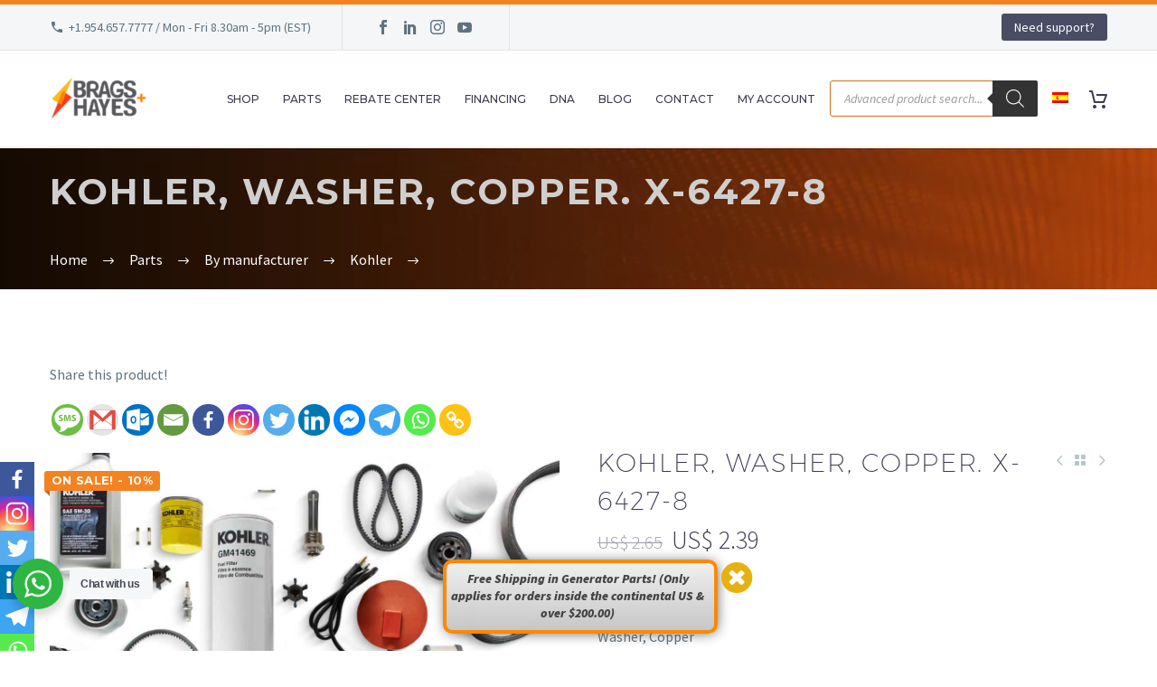

--- FILE ---
content_type: text/html; charset=UTF-8
request_url: https://bnhgenerators.com/wp-admin/admin-ajax.php?rightpress_ajax=1
body_size: 120
content:
{"result":"success","display":1,"label_html":"Special price for a limited time:","price_html":"<span class=\"woocommerce-Price-amount amount\"><bdi><span class=\"woocommerce-Price-currencySymbol\">US$ <\/span>2.39<\/bdi><\/span>","extra_data":[]}

--- FILE ---
content_type: text/html; charset=UTF-8
request_url: https://bnhgenerators.com/wp-admin/admin-ajax.php
body_size: 1797
content:
{"status":"OK","html":"<style>.lepopup-progress-33 div.lepopup-progress-t1>div{background-color:#e0e0e0;}.lepopup-progress-33 div.lepopup-progress-t1>div>div{background-color:#bd4070;}.lepopup-progress-33 div.lepopup-progress-t1>div>div{color:#ffffff;}.lepopup-progress-33 div.lepopup-progress-t1>label{color:#444444;}.lepopup-form-33, .lepopup-form-33 *, .lepopup-progress-33 {font-size:15px;color:#444444;font-style:normal;text-decoration:none;text-align:left;}.lepopup-form-33 .lepopup-element div.lepopup-input div.lepopup-signature-box span i{font-family:'Arial','arial';font-size:14px;color:#000000;font-style:normal;text-decoration:none;text-align:left;}.lepopup-form-33 .lepopup-element div.lepopup-input div.lepopup-signature-box,.lepopup-form-33 .lepopup-element div.lepopup-input div.lepopup-multiselect,.lepopup-form-33 .lepopup-element div.lepopup-input input[type='text'],.lepopup-form-33 .lepopup-element div.lepopup-input input[type='email'],.lepopup-form-33 .lepopup-element div.lepopup-input input[type='password'],.lepopup-form-33 .lepopup-element div.lepopup-input select,.lepopup-form-33 .lepopup-element div.lepopup-input select option,.lepopup-form-33 .lepopup-element div.lepopup-input textarea{font-family:'Arial','arial';font-size:14px;color:#000000;font-style:normal;text-decoration:none;text-align:left;background-color:rgba(255, 255, 255, 0.5);background-image:none;border-width:2px;border-style:solid;border-color:#85a49b;border-radius:0px;box-shadow:none;}.lepopup-form-33 .lepopup-element div.lepopup-input ::placeholder{color:#000000; opacity: 0.9;} .lepopup-form-33 .lepopup-element div.lepopup-input ::-ms-input-placeholder{color:#000000; opacity: 0.9;}.lepopup-form-33 .lepopup-element div.lepopup-input div.lepopup-multiselect::-webkit-scrollbar-thumb{background-color:#85a49b;}.lepopup-form-33 .lepopup-element div.lepopup-input>i.lepopup-icon-left, .lepopup-form-33 .lepopup-element div.lepopup-input>i.lepopup-icon-right{font-size:20px;color:#444444;border-radius:0px;}.lepopup-form-33 .lepopup-element .lepopup-button,.lepopup-form-33 .lepopup-element .lepopup-button:visited{font-family:'Arial','arial';font-size:16px;color:#ffffff;font-style:normal;text-decoration:none;text-align:center;background-color:#85a49b;background-image:none;border-width:1px;border-style:solid;border-color:#85a49b;border-radius:0px;box-shadow:none;}.lepopup-form-33 .lepopup-element div.lepopup-input .lepopup-imageselect+label{border-width:1px;border-style:solid;border-color:#cccccc;border-radius:0px;box-shadow:none;}.lepopup-form-33 .lepopup-element div.lepopup-input .lepopup-imageselect+label span.lepopup-imageselect-label{font-size:15px;color:#444444;font-style:normal;text-decoration:none;text-align:left;}.lepopup-form-33 .lepopup-element div.lepopup-input input[type='checkbox'].lepopup-checkbox-tgl:checked+label:after{background-color:rgba(255, 255, 255, 0.5);}.lepopup-form-33 .lepopup-element div.lepopup-input input[type='checkbox'].lepopup-checkbox-classic+label,.lepopup-form-33 .lepopup-element div.lepopup-input input[type='checkbox'].lepopup-checkbox-fa-check+label,.lepopup-form-33 .lepopup-element div.lepopup-input input[type='checkbox'].lepopup-checkbox-square+label,.lepopup-form-33 .lepopup-element div.lepopup-input input[type='checkbox'].lepopup-checkbox-tgl+label{background-color:rgba(255, 255, 255, 0.5);border-color:#85a49b;color:#000000;}.lepopup-form-33 .lepopup-element div.lepopup-input input[type='checkbox'].lepopup-checkbox-square:checked+label:after{background-color:#000000;}.lepopup-form-33 .lepopup-element div.lepopup-input input[type='checkbox'].lepopup-checkbox-tgl:checked+label,.lepopup-form-33 .lepopup-element div.lepopup-input input[type='checkbox'].lepopup-checkbox-tgl+label:after{background-color:#000000;}.lepopup-form-33 .lepopup-element div.lepopup-input input[type='radio'].lepopup-radio-classic+label,.lepopup-form-33 .lepopup-element div.lepopup-input input[type='radio'].lepopup-radio-fa-check+label,.lepopup-form-33 .lepopup-element div.lepopup-input input[type='radio'].lepopup-radio-dot+label{background-color:rgba(255, 255, 255, 0.5);border-color:#85a49b;color:#000000;}.lepopup-form-33 .lepopup-element div.lepopup-input input[type='radio'].lepopup-radio-dot:checked+label:after{background-color:#000000;}.lepopup-form-33 .lepopup-element div.lepopup-input div.lepopup-multiselect>input[type='checkbox']+label:hover{background-color:#bd4070;color:#ffffff;}.lepopup-form-33 .lepopup-element div.lepopup-input div.lepopup-multiselect>input[type='checkbox']:checked+label{background-color:#a93a65;color:#ffffff;}.lepopup-form-33 .lepopup-element input[type='checkbox'].lepopup-tile+label, .lepopup-form-33 .lepopup-element input[type='radio'].lepopup-tile+label {font-size:15px;color:#444444;font-style:normal;text-decoration:none;text-align:center;background-color:#ffffff;background-image:none;border-width:1px;border-style:solid;border-color:#cccccc;border-radius:0px;box-shadow:none;}.lepopup-form-33 .lepopup-element-error{font-size:15px;color:#ffffff;font-style:normal;text-decoration:none;text-align:left;background-color:#d9534f;background-image:none;}.lepopup-form-33 .lepopup-element-9 {background-image:linear-gradient(to bottom,rgba(240, 240, 240, 1),rgba(199, 199, 199, 1));border-width:4px;border-style:solid;border-color:rgba(255, 136, 0, 1);border-radius:10px;box-shadow: 1px 1px 15px -3px #444444;}.lepopup-form-33 .lepopup-element-13, .lepopup-form-33 .lepopup-element-13 * {font-size:14px;color:#444444;font-weight:900;font-style:italic;text-decoration:none;text-align:center;}.lepopup-form-33 .lepopup-element-14 span {font-size:40px;color:rgba(230, 177, 16, 1);}.lepopup-form-33 .lepopup-element-14 span i {color:rgba(230, 177, 16, 1);}.lepopup-form-33 .lepopup-element-14 span:hover, .lepopup-form-33 .lepopup-element-14 span:hover i {color:rgba(242, 163, 36, 1);}.lepopup-form-33 .lepopup-element-0 * {font-size:15px;color:#ffffff;font-weight:normal;font-style:normal;text-decoration:none;text-align:left;}.lepopup-form-33 .lepopup-element-0 {font-size:15px;color:#ffffff;font-weight:normal;font-style:normal;text-decoration:none;text-align:left;background-color:#5cb85c;background-image:none;border-width:0px;border-style:solid;border-color:#ccc;border-radius:5px;box-shadow: 1px 1px 15px -6px #000000;padding-top:40px;padding-right:40px;padding-bottom:40px;padding-left:40px;}.lepopup-form-33 .lepopup-element-0 .lepopup-element-html-content {min-height:160px;}<\/style><div class=\"lepopup-popup-container\" id=\"lepopup-popup-33\" onclick=\"jQuery('#lepopup-popup-33-overlay').click();\"><div class=\"lepopup-form lepopup-form-33 lepopup-form-AeDQowZE9lKZh6dy lepopup-form-icon-inside lepopup-form-position-bottom-center\" data-session=\"0\" data-id=\"AeDQowZE9lKZh6dy\" data-form-id=\"33\" data-slug=\"Taf1P7ffP4qT8CTp-3\" data-title=\"FreeShipping only text\" data-page=\"1\" data-xd=\"off\" data-width=\"310\" data-height=\"80\" data-position=\"bottom-center\" data-esc=\"off\" data-enter=\"off\" data-disable-scrollbar=\"off\" style=\"display:none;width:310px;height:80px;\" onclick=\"event.stopPropagation();\"><div class=\"lepopup-form-inner\" style=\"width:310px;height:80px;\"><div class='lepopup-element lepopup-element-9 lepopup-element-rectangle' data-type='rectangle' data-top='-5' data-left='5' data-animation-in='fadeInDown' data-animation-out='fadeOut' style='animation-duration:1000ms;animation-delay:0ms;z-index:500;top:-5px;left:5px;width:304px;height:82px;'><\/div><div class='lepopup-element lepopup-element-13 lepopup-element-html' data-type='label' data-top='7' data-left='9' data-animation-in='bounceInUp' data-animation-out='fadeOut' style='animation-duration:1000ms;animation-delay:0ms;z-index:502;top:7px;left:9px;width:290px;height:65px;'><a href='https:\/\/bnhgenerators.com\/shipping-policies\/' target='_blank'>Free Shipping in Generator Parts! (Only applies for orders inside the continental US &amp; over $200.00)<\/a><\/div><div class='lepopup-element lepopup-element-14 lepopup-element-close' data-type='close' data-top='-5' data-left='310' data-animation-in='fadeIn' data-animation-out='fadeOut' style='animation-duration:1000ms;animation-delay:0ms;z-index:514;top:-5px;left:310px;width:40px;height:40px;'><span onclick='return lepopup_popup_active_close(0);'><i class=\"lepopup-if lepopup-if-cancel-circled\"><\/i><\/span><\/div><\/div><\/div><div class=\"lepopup-form lepopup-form-33 lepopup-form-AeDQowZE9lKZh6dy lepopup-form-icon-inside lepopup-form-position-bottom-center\" data-session=\"0\" data-id=\"AeDQowZE9lKZh6dy\" data-form-id=\"33\" data-slug=\"Taf1P7ffP4qT8CTp-3\" data-title=\"FreeShipping only text\" data-page=\"confirmation\" data-xd=\"off\" data-width=\"420\" data-height=\"320\" data-position=\"bottom-center\" data-esc=\"off\" data-enter=\"off\" data-disable-scrollbar=\"off\" style=\"display:none;width:420px;height:320px;\" onclick=\"event.stopPropagation();\"><div class=\"lepopup-form-inner\" style=\"width:420px;height:320px;\"><div class='lepopup-element lepopup-element-0 lepopup-element-html' data-type='html' data-top='80' data-left='70' data-animation-in='bounceInDown' data-animation-out='fadeOutUp' style='animation-duration:1000ms;animation-delay:0ms;z-index:500;top:80px;left:70px;width:280px;height:160px;'><div class='lepopup-element-html-content'><h4 style=\"text-align: center; font-size: 18px; font-weight: bold;\">Thank you!<\/h4><p style=\"text-align: center;\">We will contact you soon.<\/p><\/div><\/div><\/div><\/div><input type=\"hidden\" id=\"lepopup-logic-AeDQowZE9lKZh6dy\" value=\"[]\" \/><\/div>"}

--- FILE ---
content_type: text/html; charset=UTF-8
request_url: https://bnhgenerators.com/wp-admin/admin-ajax.php
body_size: -3
content:
{"status":"OK","consts":{"ip":"3.131.35.227"}}

--- FILE ---
content_type: text/css
request_url: https://bnhgenerators.com/wp-content/cache/autoptimize/css/autoptimize_single_be7bd6fb23f22ce610cd5deeca8f19d2.css?ver=5.9.3
body_size: 15872
content:
.portfolio.extended-products-grid .portfolio-item .caption .product-bottom{padding:0;display:block}.portfolio.extended-products-grid .portfolio-item .caption .product-rating{margin-top:0}.portfolio.extended-products-grid .portfolio-item .caption .product-rating .empty-rating:before{-webkit-transition:all .2s linear;transition:all .2s linear}.portfolio.extended-products-grid .portfolio-item:hover .caption .product-rating .empty-rating:before,.portfolio.extended-products-grid .portfolio-item.hover-effect .caption .product-rating .empty-rating:before{width:90px}.portfolio.extended-products-grid.hover-title .portfolio-item.product .product-labels,.portfolio.extended-products-grid.hover-gradient .portfolio-item.product .product-labels,.portfolio.extended-products-grid.hover-circular .portfolio-item.product .product-labels{-o-transition:opacity .25s ease-out .2s;-webkit-transition:opacity .25s ease-out .2s;transition:opacity .25s ease-out .2s}.portfolio.extended-products-grid.hover-title:not(.hover-disabled) .portfolio-item.product:hover .product-labels,.portfolio.extended-products-grid.hover-title:not(.hover-disabled) .portfolio-item.product.hover-effect .product-labels,.portfolio.extended-products-grid.hover-gradient:not(.hover-disabled) .portfolio-item.product:hover .product-labels,.portfolio.extended-products-grid.hover-gradient:not(.hover-disabled) .portfolio-item.product.hover-effect .product-labels,.portfolio.extended-products-grid.hover-circular:not(.hover-disabled) .portfolio-item.product:hover .product-labels,.portfolio.extended-products-grid.hover-circular:not(.hover-disabled) .portfolio-item.product.hover-effect .product-labels{opacity:0;-o-transition:opacity .25s ease-out;-webkit-transition:opacity .25s ease-out;transition:opacity .25s ease-out;z-index:2}.portfolio.extended-products-grid .portfolio-item .image-inner picture img{-o-object-fit:cover;object-fit:cover;height:100%;left:0;width:100%;max-width:100% !important}.portfolio.extended-products-grid.disable-isotope .image .image-inner picture img{position:absolute;top:0}.portfolio.extended-products-grid .portfolio-item.product.image-hover .image-inner img.image-hover{position:absolute;left:100%;top:0;-o-transition:all .25s ease-out;-webkit-transition:all .25s ease-out;transition:all .25s ease-out}.portfolio.extended-products-grid.hover-horizontal-sliding .portfolio-item:hover .image-inner picture img,.portfolio.extended-products-grid.hover-horizontal-sliding .portfolio-item.hover-effect .image-inner picture img{webkit-transform:translate(0,0) scale(1.12);transform:translate(0,0) scale(1.12);-webkit-transition:-webkit-transform .5s;transition:transform .5s}.portfolio.extended-products-grid .portfolio-item.product.image-hover .image-inner picture img.image-hover{display:none}.portfolio.extended-products-grid .portfolio-item.product.image-hover .image-inner picture img.image-hover.hover-fade{position:absolute;left:0 !important;top:0;opacity:0;-o-transition:all .5s ease-out;-webkit-transition:all .5s ease-out;transition:all .5s ease-out}.portfolio.products.extended-products-grid:not(.list-style) .portfolio-item.product.image-hover:hover .image-inner picture img.image-hover,.portfolio.products.extended-products-grid:not(.list-style) .portfolio-item.product.image-hover.hover-effect .image-inner picture img.image-hover,.portfolio.products.extended-products-grid.list-style .portfolio-item.product.image-hover .image:hover .image-inner picture img.image-hover{left:0 !important;opacity:1}.portfolio.extended-products-grid.hover-horizontal-sliding:not(.list-style) .portfolio-item.image-hover:hover .image .image-inner picture img,.portfolio.extended-products-grid.hover-horizontal-sliding:not(.list-style) .portfolio-item.image-hover.hover-effect .image .image-inner picture img,.portfolio.extended-products-grid.hover-horizontal-sliding.list-style .portfolio-item.image-hover .image:hover .image-inner picture img{-webkit-transform:none;transform:none}.portfolio.extended-products-grid .portfolio-item .overlay .caption .product-rating{display:inline-block;margin:18px 0 0}.portfolio.extended-products-grid .portfolio-item .overlay .caption .product-rating.product-rating-empty{display:none}.portfolio.extended-products-grid .portfolio-item.product .overlay>a{display:block;position:absolute;left:0;right:0;top:0;bottom:0}.portfolio.extended-products-grid.title-on-page .portfolio-item.product .overlay .links-wrapper{display:none}.portfolio.extended-products-grid .portfolio-item .wrap .product-bottom .clear{display:none}.portfolio.extended-products-grid .portfolio-item .image .overlay .portfolio-icons.product-bottom a.added_to_cart,.portfolio.extended-products-grid .portfolio-item .image .overlay .portfolio-icons.product-bottom a.added_to_cart:before,.portfolio.extended-products-grid .portfolio-item .image .overlay .portfolio-icons.product-bottom .yith-wcwl-wishlistaddedbrowse a,.portfolio.extended-products-grid .portfolio-item .image .overlay .portfolio-icons.product-bottom .yith-wcwl-wishlistaddedbrowse a:before{font-size:120%}.portfolio.extended-products-grid .portfolio-item .image .overlay .portfolio-icons.product-bottom a.added_to_cart:before,.portfolio.extended-products-grid .portfolio-item .image .overlay .portfolio-icons.product-bottom .yith-wcwl-wishlistaddedbrowse a:before{vertical-align:top}.portfolio.extended-products-grid .portfolio-item .image .overlay .portfolio-icons.product-bottom .yith-wcwl-wishlistaddedbrowse a:before{line-height:90%}.portfolio.extended-products-grid .portfolio-item .wrap .caption .product-bottom .gem-button-container.bottom-product-link:before{display:none}.portfolio.extended-products-grid .portfolio-item .wrap .caption .product-bottom .gem-button-container.bottom-product-link a{color:inherit;margin:0;width:auto;margin-left:-4px;line-height:inherit}.portfolio.extended-products-grid .portfolio-item .wrap .caption .product-bottom .gem-button-container.bottom-product-link a{margin-left:0}.portfolio.extended-products-grid .portfolio-item .portfolio-icons.product-bottom .icon{vertical-align:middle;margin-left:0}.portfolio.extended-products-grid .portfolio-item .image .overlay .portfolio-icons.product-bottom .yith-wcwl-add-to-wishlist{margin:0}.portfolio.extended-products-grid .portfolio-item .overlay .caption .description{margin-bottom:18px}.portfolio.extended-products-grid .portfolio-item .overlay .caption .subtitle p{max-height:50px;overflow:hidden;text-overflow:ellipsis}.portfolio.extended-products-grid .portfolio-item .overlay .product-rating .star-rating>span:before{color:#fff}.portfolio.extended-products-grid.hover-gradient .portfolio-item .overlay .product-rating .star-rating:before{color:#fff}.portfolio.extended-products-grid.hover-gradient .portfolio-item .overlay .product-rating .star-rating>span:before{color:#ffc107}.portfolio.extended-products-grid .portfolio-item .image .overlay .links .caption{padding-top:23px}.portfolio.extended-products-grid.columns-4 .portfolio-item .overlay .caption .product-rating{margin:11px 0 0}.portfolio.extended-products-grid.columns-4 .portfolio-item .overlay .caption .description{margin-bottom:5px}.portfolio.extended-products-grid.columns-4 .portfolio-item .image .overlay .links .caption{padding-top:13px}.portfolio.extended-products-grid.hover-default.columns-4 .portfolio-item .image .overlay .links .portfolio-sharing-pane.active,.portfolio.extended-products-grid.hover-default.fullwidth-columns-5 .portfolio-item .image .overlay .links .portfolio-sharing-pane.active,.portfolio.extended-products-grid.hover-default.fullwidth-columns-6 .portfolio-item .image .overlay .links .portfolio-sharing-pane.active{margin-bottom:22px}.portfolio.extended-products-grid.hover-zooming-blur.columns-4 .portfolio-item .image .overlay .links .portfolio-sharing-pane.active,.portfolio.extended-products-grid.hover-zooming-blur.fullwidth-columns-5 .portfolio-item .image .overlay .links .portfolio-sharing-pane.active,.portfolio.extended-products-grid.hover-zooming-blur.fullwidth-columns-6 .portfolio-item .image .overlay .links .portfolio-sharing-pane.active{margin-bottom:13px}.portfolio.extended-products-grid.fullwidth-columns-5 .portfolio-item .overlay .caption .product-rating{margin:11px 0 0}.portfolio.extended-products-grid.fullwidth-columns-5 .portfolio-item .overlay .caption .description{margin-bottom:5px}.portfolio.extended-products-grid.fullwidth-columns-5 .portfolio-item .image .overlay .links .caption{padding-top:13px}.portfolio.extended-products-grid.fullwidth-columns-6 .portfolio-item .overlay .caption .product-rating{margin:11px 0 0}.portfolio.extended-products-grid.fullwidth-columns-6 .portfolio-item .overlay .caption .description{margin-bottom:5px}.portfolio.extended-products-grid.fullwidth-columns-6 .portfolio-item .image .overlay .links .caption{padding-top:13px}.portfolio.extended-products-grid.hover-horizontal-sliding .fullwidth-block .portfolio-item:not(.double-item-squared) .overlay .links,.portfolio.extended-products-grid.hover-horizontal-sliding .portfolio-item:not(.double-item-squared) .overlay .links,.portfolio.extended-products-grid.hover-vertical-sliding .fullwidth-block .portfolio-item:not(.double-item-squared) .overlay .links,.portfolio.extended-products-grid.hover-vertical-sliding .portfolio-item:not(.double-item-squared) .overlay .links{padding:0}.portfolio.extended-products-grid.columns-4.hover-gradient .portfolio-item .overlay .links .portfolio-icons{padding-left:15px;padding-right:15px}.portfolio.extended-products-grid.hover-vertical-sliding .portfolio-item .overlay .links .caption .description{padding-left:30px;padding-bottom:25px}.portfolio.extended-products-grid.columns-4.hover-gradient .portfolio-item .overlay .links .caption{padding-left:15px}.portfolio.extended-products-grid.hover-horizontal-sliding .fullwidth-block .portfolio-item:not(.double-item-squared) .overlay .links .caption,.portfolio.extended-products-grid.hover-horizontal-sliding .portfolio-item:not(.double-item-squared) .overlay .links .caption,.portfolio.extended-products-grid.hover-vertical-sliding .fullwidth-block .portfolio-item:not(.double-item-squared) .overlay .links .caption,.portfolio.extended-products-grid.hover-vertical-sliding .portfolio-item:not(.double-item-squared) .overlay .links .caption{padding-top:5px}.portfolio.extended-products-grid.fullwidth-columns-6.hover-circular .overlay .overlay-line{margin:5px 0}.portfolio.extended-products-grid.hover-gradient .portfolio-item .image .overlay .links .description,.portfolio.extended-products-grid.hover-circular .portfolio-item .image .overlay .links .description{display:block !important;height:0;overflow:hidden;position:relative;margin:0}.portfolio.extended-products-grid.title-on-page.hover-zooming-blur .portfolio-item.image-hover .image .image-inner img,.portfolio.extended-products-grid.title-on-page.hover-gradient .portfolio-item.image-hover .image .image-inner img,.portfolio.extended-products-grid.title-on-page.hover-vertical-sliding .portfolio-item.image-hover .image .image-inner img{-webkit-transform:scale(1);transform:scale(1)}@media only screen and (min-width:800px) and (max-width:1150px){.portfolio.extended-products-grid.columns-3.hover-vertical-sliding .portfolio-item .overlay .caption .description,.portfolio.extended-products-grid.columns-4.hover-vertical-sliding .portfolio-item .overlay .caption .description{display:none}}@media only screen and (max-width:1100px){.portfolio.extended-products-grid .portfolio-item .overlay .caption .product-rating{margin:11px 0 0}.portfolio.extended-products-grid .portfolio-item .overlay .caption .description{margin-bottom:5px}.portfolio.extended-products-grid .portfolio-item .image .overlay .links .caption{padding-top:17px}.portfolio.extended-products-grid.columns-3 .portfolio-item .overlay .caption .description{display:none}.portfolio.extended-products-grid.hover-horizontal-sliding .overlay .overlay-line{margin:15px 0}.portfolio.extended-products-grid.hover-default .portfolio-item:hover .image .overlay .links .portfolio-sharing-pane.active,.portfolio.extended-products-grid.hover-default .portfolio-item.hover-effect .image .overlay .links .portfolio-sharing-pane.active{margin-bottom:20px}.portfolio.extended-products-grid.hover-zooming-blur .portfolio-item:hover .image .overlay .links .portfolio-sharing-pane.active,.portfolio.extended-products-grid.hover-zooming-blur .portfolio-item.hover-effect .image .overlay .links .portfolio-sharing-pane.active{margin-bottom:13px}}@media only screen and (max-width:700px){.portfolio.extended-products-grid .portfolio-item .overlay .caption .description{display:none}}@media only screen and (max-width:550px){.portfolio.extended-products-grid .portfolio-item .overlay .caption .description,.portfolio.extended-products-grid.columns-3 .portfolio-item .overlay .caption .description,.portfolio.extended-products-grid.columns-4 .portfolio-item .overlay .caption .description{display:block}}@media (min-width:1170px) and (max-width:1250px){.portfolio.extended-products-grid .fullwidth-block .portfolio-item .overlay .links .caption .description{display:none}}@media (min-width:1280px) and (max-width:1550px),(max-width:1170px){.portfolio.extended-products-grid .fullwidth-block .portfolio-item .overlay .caption .product-rating{margin:11px 0 0}.portfolio.extended-products-grid .fullwidth-block .portfolio-item .overlay .caption .description{margin-bottom:5px}.portfolio.extended-products-grid .fullwidth-block .portfolio-item .image .overlay .links .caption{padding-top:13px}.portfolio.extended-products-grid .fullwidth-block .portfolio-item .overlay .caption .description{display:none}.portfolio.extended-products-grid.hover-horizontal-sliding .overlay .overlay-line{margin:15px 0}}@media only screen and (min-width:550px) and (max-width:1200px){.portfolio.extended-products-grid.hover-horizontal-sliding.columns-3 .portfolio-item .overlay .caption .description{display:none}}.portfolio.extended-products-grid .portfolio-item.item-small-size .overlay .caption .description{display:none !important}.portfolio.extended-products-grid.portfolio-disable-socials .portfolio-item .image .overlay .links .portfolio-icons.product-bottom .yith-wcwl-add-to-wishlist>div{margin-right:0}.portfolio.extended-products-grid.extended-products-grid .portfolio-item .wrap>.caption .product-bottom{display:-webkit-box;display:-ms-flexbox;display:flex;justify-content:center;-webkit-box-align:center;-ms-flex-align:center;align-items:center;line-height:1;width:fit-content;width:-webkit-fit-content;margin:6px auto}.portfolio.extended-products-grid.extended-products-grid .product-bottom a.icon,.portfolio.extended-products-grid.extended-products-grid .product-bottom .icon a,.portfolio.extended-products-grid.extended-products-grid .product-bottom a.add_to_wishlist{display:block;height:auto;vertical-align:middle;line-height:1}.portfolio.extended-products-grid.extended-products-grid .yith-wcwl-wishlistaddedbrowse,.portfolio.extended-products-grid.extended-products-grid .yith-wcwl-wishlistexistsbrowse{line-height:1}.portfolio.extended-products-grid.extended-products-grid .yith-wcwl-wishlistaddedbrowse a,.portfolio.extended-products-grid.extended-products-grid .yith-wcwl-wishlistexistsbrowse a{display:block}.portfolio.extended-products-grid.extended-products-grid .product-bottom a.icon svg,.portfolio.extended-products-grid.extended-products-grid .product-bottom .icon a svg,.portfolio.extended-products-grid .portfolio-item .image .overlay .links a.icon svg,.portfolio.extended-products-grid .portfolio-item .image .overlay .links .icon a svg{fill:currentColor;width:16px;height:16px}.portfolio.extended-products-grid.extended-products-grid .product-bottom a.icon i,.portfolio.extended-products-grid.extended-products-grid .product-bottom .icon a i{font-size:16px;vertical-align:top;line-height:inherit}.portfolio.extended-products-grid.extended-products-grid .product-bottom a.icon i.default,.portfolio.extended-products-grid.extended-products-grid .product-bottom .icon a i.default,.portfolio.extended-products-grid.extended-products-grid .cart.type_button i.default{font-style:normal;font-family:"thegem-icons";font-weight:400;-webkit-font-smoothing:initial}.portfolio.extended-products-grid.extended-products-grid .product-bottom .bottom-product-link:before,.portfolio.extended-products-grid.extended-products-grid .product-bottom .cart .button:before,.portfolio.extended-products-grid.extended-products-grid .product-bottom .add_to_wishlist:before,.extended-products-grid.extended-products-grid .product-bottom .yith-wcwl-wishlistexistsbrowse a:before{content:none !important}.portfolio.extended-products-grid .product-bottom .bottom-product-link i.default:before{content:"\e628"}.portfolio.extended-products-grid .product-bottom .cart i.default:before{content:"\e660"}.portfolio.extended-products-grid .product-bottom a.add_to_wishlist i.default:before{content:"\e65e"}.portfolio.extended-products-grid .product-bottom .yith-wcwl-add-to-wishlist{opacity:1 !important}.portfolio.extended-products-grid .product-bottom a.add_to_wishlist .blockUI,.portfolio.extended-products-grid .product-bottom a.delete_item .blockUI,.portfolio.extended-products-grid .product-bottom .yith-icon .blockUI{display:none !important}.portfolio.extended-products-grid .product .product-labels{width:auto;right:0;transform:translateX(35%)}.portfolio.extended-products-grid .product .product-labels .text{display:block}.portfolio.extended-products-grid .portfolio-item .image .overlay .links .portfolio-icons.product-bottom a.icon i,.portfolio.extended-products-grid .portfolio-item .image .overlay .links .portfolio-icons.product-bottom .icon a i{color:inherit}.portfolio.extended-products-grid.hover-gradient .portfolio-item .image .overlay .links a.icon:before,.portfolio.extended-products-grid.hover-gradient .portfolio-item .image .overlay .links .icon a:before{background-color:transparent}.portfolio.extended-products-grid.background-style-transparent:not(.columns-1) .portfolio-item .wrap>.caption{background-color:transparent}.portfolio.extended-products-grid.background-style-transparent:not(.columns-1) .portfolio-item .wrap>.caption.left,.portfolio.extended-products-grid.background-style-transparent:not(.columns-1) .portfolio-item .wrap>.caption.right{padding-left:0;padding-right:0}.empty-price{opacity:0}.portfolio-row,.portfolio-item{border-width:0}.yith-icon>i{display:none !important}.portfolio.extended-products-grid .portfolio-set{margin-top:0;margin-bottom:0}.portfolio.extended-products-grid .portfolio-row-outer{position:relative}.portfolio.extended-products-grid .portfolio-item.product .loading+*{opacity:1}@media (min-width:992px){.portfolio.extended-products-grid .portfolio-item.product.columns-desktop-5{width:20%}.portfolio.extended-products-grid .portfolio-item.product.columns-desktop-5:is(.double-item-squared,.double-item-horizontal){width:40%}}.portfolio.extended-products-grid .portfolio-item.product.inline-column{float:left;margin-bottom:0}.portfolio.extended-products-grid .portfolio-item.product .reviews+.actions>*:first-child{margin-top:5px}.portfolio.extended-products-grid .portfolio-item.product .actions{width:-moz-available;width:-webkit-fill-available;margin:0 -2px;line-height:1.2}.portfolio.extended-products-grid .portfolio-item.product .actions>*{display:inline-block;margin:0 2px 5px}.portfolio.extended-products-grid .portfolio-item.product .actions .button{color:#5f727f;font-size:14px;line-height:1.2;text-align:left;background:#dfe5e8;border:1px solid #dfe5e8;padding:5px 9px 6px;border-radius:30px}.portfolio.extended-products-grid .portfolio-item.product .actions .button:hover{color:#ffff;background-color:#00bcd4;border-color:#00bcd4;transition:all .3s}.portfolio.extended-products-grid .portfolio-item.product .image{width:100%;-o-transition:all .2s linear;-webkit-transition:all .2s linear;transition:all .2s linear;overflow:visible}.portfolio.extended-products-grid .portfolio-item.product .image .image-inner{height:100%;z-index:1}.portfolio.extended-products-grid .portfolio-item.product .image .overlay .product-link{position:absolute;top:0;bottom:0;left:0;right:0}.portfolio.extended-products-grid .portfolio-item.product .image .overlay .links-wrapper{table-layout:fixed}.portfolio.extended-products-grid .portfolio-item.product .image .overlay .links .portfolio-icons{line-height:1;z-index:1}.portfolio.extended-products-grid .portfolio-item.product .image .overlay .links .portfolio-icons .portfolio-icons-inner{margin-right:-10px}.portfolio.extended-products-grid .portfolio-item.product .image .overlay .links .portfolio-icons .portfolio-icons-inner>.icon{margin:0 10px 0 0}.portfolio.extended-products-grid .portfolio-item.product .image .overlay .links .portfolio-icons a.icon,.portfolio.extended-products-grid .portfolio-item.product .image .overlay .links .portfolio-icons .icon a{position:relative;width:20px;height:20px;line-height:20px;font-size:0;letter-spacing:0;padding:0;margin:0;display:-webkit-box;display:-ms-flexbox;display:flex;-webkit-box-align:center;-ms-flex-align:center;align-items:center;-webkit-box-pack:center;-ms-flex-pack:center;justify-content:center;flex:none}.portfolio.extended-products-grid .portfolio-item.product .image .overlay .links .portfolio-icons a.icon:before,.portfolio.extended-products-grid .portfolio-item.product .image .overlay .links .portfolio-icons .icon a:before{content:none !important}.portfolio.extended-products-grid .portfolio-item.product .image .overlay .links .portfolio-icons a.icon i,.portfolio.extended-products-grid .portfolio-item.product .image .overlay .links .portfolio-icons .icon a i{font-size:20px;line-height:initial;transition:none}.portfolio.extended-products-grid .portfolio-item.product .image .overlay .links .portfolio-icons a.icon svg,.portfolio.extended-products-grid .portfolio-item.product .image .overlay .links .portfolio-icons .icon a svg{width:20px;height:20px}.portfolio.extended-products-grid .portfolio-item.product .image .overlay .links .portfolio-icons a.added_to_cart{display:none !important}.portfolio.extended-products-grid .portfolio-item.product .image .overlay .links .portfolio-icons .portfolio-sharing-pane.active{margin:10px 0}.portfolio.extended-products-grid .portfolio-item.product .image .overlay .links .portfolio-icons .portfolio-sharing-pane .socials-item{margin:0 4px}.portfolio.extended-products-grid .portfolio-item.product .image .overlay .links .portfolio-icons .portfolio-sharing-pane .socials-item:first-child{margin-left:0 !important}.portfolio.extended-products-grid .portfolio-item.product .image .overlay .links .portfolio-icons .portfolio-sharing-pane .socials-item:last-child{margin-right:0 !important}.portfolio.extended-products-grid .portfolio-item.product .image .overlay .links .portfolio-icons .portfolio-sharing-pane .socials-item .socials-item-icon{font-size:14px}.portfolio.extended-products-grid .portfolio-item.product .image .overlay .links .portfolio-icons a.added_to_cart,.portfolio.extended-products-grid .portfolio-item.product .image .overlay .links .portfolio-icons .yith-wcwl-wishlistaddedbrowse a{font-size:0;letter-spacing:0}.portfolio.extended-products-grid .portfolio-item.product .image .overlay .links .portfolio-icons .delete_item:before,.portfolio.extended-products-grid .portfolio-item.product .image .overlay .links .portfolio-icons .yith-wcwl-wishlistaddedbrowse a:before{content:none}.portfolio.extended-products-grid .portfolio-item.product .image .overlay .links .portfolio-icons .yith-wcwl-add-button,.portfolio.extended-products-grid .portfolio-item.product .image .overlay .links .portfolio-icons .yith-wcwl-wishlistexistsbrowse{margin-right:0 !important;font-size:0;letter-spacing:0}.portfolio.extended-products-grid .portfolio-item.product .image .overlay .links .caption{position:relative;padding:10px 20px 0;z-index:1}.portfolio.extended-products-grid .portfolio-item.product .image .overlay .links .caption .product-info{display:block}.portfolio.extended-products-grid .portfolio-item.product .image .overlay .links .caption .product-price{margin-bottom:5px}.portfolio.extended-products-grid .portfolio-item.product .image .overlay .links .caption .product-price .price{display:inline-block}.portfolio.extended-products-grid .portfolio-item.product .image .overlay .links .caption .categories{color:#fff;padding-left:3px;padding-right:3px;margin-left:-3px;margin-right:-3px}.portfolio.extended-products-grid .portfolio-item.product .image .overlay .links .caption>.categories{margin:0 0 5px}.portfolio.extended-products-grid .portfolio-item.product .image .overlay .links .caption a.added_to_cart{display:none !important}.portfolio.extended-products-grid .portfolio-item.product .image .overlay .links .caption .cart.type_button .button{width:fit-content;width:-webkit-fit-content;height:auto;font-size:14px;line-height:1;padding:6px 15px;margin:5px auto 0 0;display:-webkit-box;display:-ms-flexbox;display:flex;-ms-flex-align:center;align-items:center;transform:none;transition:all .3s}.portfolio.extended-products-grid .portfolio-item.product .image .overlay .links .caption .cart.type_button .button i{color:currentColor;margin-right:5px;font-size:16px}.portfolio.extended-products-grid .portfolio-item.product .image .overlay .links .caption .cart.type_button .button.loading{position:initial}.portfolio.extended-products-grid .portfolio-item.product .image .overlay .links .caption .actions>*{margin:5px 2px 0}.portfolio.extended-products-grid .portfolio-item.product .image .preloader-spin-new{width:30px;height:30px;margin:-15px 0 0 -15px}.portfolio.extended-products-grid .portfolio-item.product .image .preloader-spin-new+.image-inner{opacity:.6}.portfolio.extended-products-grid .portfolio-item.product .wrap{position:relative;width:100%;border:none}.portfolio.extended-products-grid .portfolio-item.product .wrap>.caption{position:initial;min-height:initial;padding:18px 5px 13px;display:-webkit-box;display:-ms-flexbox;display:flex;flex-direction:column;cursor:default;border-width:0;z-index:4}@media (min-width:768px){.portfolio.extended-products-grid .portfolio-item.product .wrap>.caption{padding:18px 10px 13px}}@media (min-width:992px){.portfolio.extended-products-grid .portfolio-item.product .wrap>.caption{padding:18px 20px 13px}}.portfolio.extended-products-grid .portfolio-item.product .wrap>.caption .product-rating{margin-top:0}.portfolio.extended-products-grid .portfolio-item.product .wrap>.caption .categories{margin-bottom:5px}.portfolio.extended-products-grid .portfolio-item.product .wrap>.caption .categories a{transition:all .3s}.portfolio.extended-products-grid .portfolio-item.product .wrap .product-bottom.on-page-caption{margin:11px auto 5px auto}.portfolio.extended-products-grid .portfolio-item.product .wrap .product-bottom.on-page-caption.empty{margin:0}@media (max-width:991px){.portfolio.extended-products-grid .portfolio-item.product .wrap .product-bottom.on-page-caption.empty-mobile{margin:0}}.portfolio.extended-products-grid .portfolio-item.product .wrap .product-bottom.on-page-caption>*{margin:0}.portfolio.extended-products-grid .portfolio-item.product .wrap .product-bottom.on-page-caption .yith-wcwl-add-to-wishlist,.portfolio.extended-products-grid .portfolio-item.product .wrap .product-bottom.on-page-caption .post-footer-sharing{margin:0}.portfolio.extended-products-grid .portfolio-item.product .wrap .product-bottom.on-page-caption a.icon,.portfolio.extended-products-grid .portfolio-item.product .wrap .product-bottom.on-page-caption .icon a{width:39px;height:39px;line-height:initial;font-size:0;letter-spacing:0;margin:0 5px;text-align:center;display:-webkit-box;display:-ms-flexbox;display:flex;-webkit-box-align:center;-ms-flex-align:center;align-items:center;justify-content:center}.portfolio.extended-products-grid .portfolio-item.product .wrap .product-bottom.on-page-caption a.icon:hover,.portfolio.extended-products-grid .portfolio-item.product .wrap .product-bottom.on-page-caption .icon a:hover{transition:all .3s}.portfolio.extended-products-grid .portfolio-item.product .wrap .product-bottom.on-page-caption a.icon .icon,.portfolio.extended-products-grid .portfolio-item.product .wrap .product-bottom.on-page-caption .icon a .icon{margin:0}.portfolio.extended-products-grid .portfolio-item.product .wrap .product-bottom.on-page-caption a.icon i,.portfolio.extended-products-grid .portfolio-item.product .wrap .product-bottom.on-page-caption .icon a i{display:inline-block;font-size:16px;color:inherit}.portfolio.extended-products-grid .portfolio-item.product .wrap .product-bottom.on-page-caption a.icon svg,.portfolio.extended-products-grid .portfolio-item.product .wrap .product-bottom.on-page-caption .icon a svg{width:16px;height:16px}.portfolio.extended-products-grid .portfolio-item.product .wrap .product-bottom.on-page-caption a.icon.delete_item~*,.portfolio.extended-products-grid .portfolio-item.product .wrap .product-bottom.on-page-caption .icon a.delete_item~*{display:none}.portfolio.extended-products-grid .portfolio-item.product .wrap .product-bottom.on-page-caption>*:first-child,.portfolio.extended-products-grid .portfolio-item.product .wrap .product-bottom.on-page-caption>*:first-child a.icon,.portfolio.extended-products-grid .portfolio-item.product .wrap .product-bottom.on-page-caption>*:first-child .icon a{margin-left:0 !important}.portfolio.extended-products-grid .portfolio-item.product .wrap .product-bottom.on-page-caption>*:last-child,.portfolio.extended-products-grid .portfolio-item.product .wrap .product-bottom.on-page-caption>*:last-child a.icon,.portfolio.extended-products-grid .portfolio-item.product .wrap .product-bottom.on-page-caption>*:last-child .icon a{margin-right:0 !important}.portfolio.extended-products-grid .portfolio-item.product .wrap .product-bottom.on-page-caption a.added_to_cart{display:none !important}.portfolio.extended-products-grid .portfolio-item.product .wrap .product-bottom.on-page-caption .cart.type_button .button{width:auto !important;height:auto !important;font-size:14px;line-height:1.2;text-align:left;padding:5px 9px 6px;margin:4px 0 0;display:-webkit-box;display:-ms-flexbox;display:flex;-webkit-box-align:center;-ms-flex-align:center;align-items:center;justify-content:center;transition:all .3s}@media (min-width:992px){.portfolio.extended-products-grid .portfolio-item.product .wrap .product-bottom.on-page-caption .cart.type_button .button{padding:5px 15px 6px}}.portfolio.extended-products-grid .portfolio-item.product .wrap .product-bottom.on-page-caption .cart.type_button .button i{color:currentColor;font-size:16px;line-height:1}.portfolio.extended-products-grid .portfolio-item.product .wrap .product-bottom.on-page-caption .cart.type_button .button .space{display:inline-block;width:7px}.portfolio.extended-products-grid .portfolio-item.product .wrap .product-bottom.on-page-caption .delete_item:before,.portfolio.extended-products-grid .portfolio-item.product .wrap .product-bottom.on-page-caption .yith-wcwl-wishlistaddedbrowse a:before{content:none}.portfolio.extended-products-grid .portfolio-item.product .wrap .product-bottom.on-page-caption .cart.variable-type-button i.default:before{content:"\e661"}.portfolio.extended-products-grid .portfolio-item.product .wrap .product-bottom.on-page-caption .added_to_cart:before{content:none}.portfolio.extended-products-grid .portfolio-item.product .wrap .product-bottom.on-page-caption .icons-top{position:absolute;right:4px;top:4px;z-index:99}.portfolio.extended-products-grid .portfolio-item.product .wrap .product-bottom.on-page-caption .icons-top>*{display:block;margin:0 0 3px}.portfolio.extended-products-grid .portfolio-item.product .wrap .product-bottom.on-page-caption .icons-top .icon{margin:0}.portfolio.extended-products-grid .portfolio-item.product .wrap .product-bottom.on-page-caption .icons-top a.icon,.portfolio.extended-products-grid .portfolio-item.product .wrap .product-bottom.on-page-caption .icons-top .icon a{width:32px;height:32px}@media (min-width:992px){.portfolio.extended-products-grid .portfolio-item.product.col-md-12 .wrap>.caption{padding:27px 20px 19px}}.portfolio.extended-products-grid .portfolio-item.product .caption .title{display:block;margin-bottom:5px;white-space:initial;overflow:hidden}.portfolio.extended-products-grid .portfolio-item.product .caption .title a{margin:0;color:inherit}.portfolio.extended-products-grid .portfolio-item.product .caption .title a.default{color:inherit;font-family:inherit;font-size:inherit;line-height:inherit}.portfolio.extended-products-grid .portfolio-item.product .caption .product-price{margin-bottom:5px}.portfolio.extended-products-grid .portfolio-item.product .caption .product-price .price{display:inline-block}.portfolio.extended-products-grid .portfolio-item.product .caption .categories{width:fit-content;max-width:100%;overflow:hidden;white-space:nowrap;text-overflow:ellipsis;margin-left:auto;margin-right:auto}.portfolio.extended-products-grid .portfolio-item.product .caption .categories a{color:currentColor;text-decoration:none}.portfolio.extended-products-grid .portfolio-item.product .caption .product-info{max-width:100%;padding:0;line-height:0}.portfolio.extended-products-grid .portfolio-item.product .caption .list-right{line-height:0}.portfolio.extended-products-grid .portfolio-item.product .caption .price-wrap{margin:0}.portfolio.extended-products-grid .portfolio-item.product .caption .product-price .price{transition:all .3s}.portfolio.extended-products-grid .portfolio-item.product .caption .product-price .price p{margin:0}.portfolio.extended-products-grid .portfolio-item.product .caption .product-price .price ins,.portfolio.extended-products-grid .portfolio-item.product .caption .product-price .price .amount{font-size:1em;line-height:inherit;color:inherit !important;font-family:inherit;text-decoration:none}.portfolio.extended-products-grid .portfolio-item.product .caption .product-price .price del{display:inline}.portfolio.extended-products-grid .portfolio-item.product .caption .product-price .price del .amount{font-size:.89em;opacity:.5;line-height:1}.portfolio.extended-products-grid .portfolio-item.product .caption .hide-separator .empty-rating,.portfolio.extended-products-grid .portfolio-item.product .caption .hide-separator .product-rating-empty{display:none}.portfolio.extended-products-grid .portfolio-item.product .caption .product-rating{margin-top:5px}.portfolio.extended-products-grid .portfolio-item.product .caption .product-rating .star-rating{font-size:14px;height:14px;line-height:14px;width:70px}.portfolio.extended-products-grid .portfolio-item.product .caption .product-rating .star-rating span{padding-top:1em}.portfolio.extended-products-grid .portfolio-item.product .caption .product-rating .empty-rating{padding-top:7px;padding-bottom:6px}.portfolio.extended-products-grid .portfolio-item.product .product-labels{right:initial;left:4px;top:4px;transform:none;z-index:10}.portfolio.extended-products-grid .portfolio-item.product .product-labels .label{display:-webkit-box;display:-ms-flexbox;display:flex;-webkit-box-align:center;-ms-flex-align:center;align-items:center;-webkit-box-pack:center;-ms-flex-pack:center;justify-content:center}.portfolio.extended-products-grid .portfolio-item.product .product-labels.style-1 .label{width:46px;height:46px;padding:4px}.portfolio.extended-products-grid .portfolio-item.product .product-labels.style-1 .out-of-stock-label+.onsale,.portfolio.extended-products-grid .portfolio-item.product .product-labels.style-1 .out-of-stock-label+.new-label{margin-top:-15%}.portfolio.extended-products-grid .portfolio-item.product .product-labels.style-1 .onsale .text{font-size:1.3em}.portfolio.extended-products-grid .portfolio-item.product .product-labels.style-1 .onsale+.new-label{margin-top:-15%}.portfolio.extended-products-grid .portfolio-item.product .product-labels.style-1 .new-label{width:32px;height:32px}.portfolio.extended-products-grid .portfolio-item.product .product-labels.style-2{left:-6px}.portfolio.extended-products-grid .portfolio-item.product .product-labels.style-2 .label{position:relative;width:fit-content;width:-webkit-fit-content;height:auto;padding:5px 7px 4px;margin:3px 0 0;border-radius:3px 3px 3px 0;z-index:1}.portfolio.extended-products-grid .portfolio-item.product .product-labels.style-2 .label .text{font-size:1.4em}.portfolio.extended-products-grid .portfolio-item.product .product-labels.style-2 .label:after{content:"";position:absolute;left:0;bottom:-6px;border-right-width:6px;border-right-style:solid;border-bottom:6px solid transparent;filter:brightness(80%)}.portfolio.extended-products-grid .portfolio-item.product .product-labels.style-3{left:4px;top:4px}.portfolio.extended-products-grid .portfolio-item.product .product-labels.style-3 .label{position:relative;width:fit-content;width:-webkit-fit-content;height:auto;padding:4px 7px;margin:0 0 4px;border-radius:10px;z-index:1}.portfolio.extended-products-grid .portfolio-item.product .product-labels.style-3 .onsale .text{font-size:1.3em}.portfolio.extended-products-grid .portfolio-item.product .product-labels.style-4{left:0;top:0}.portfolio.extended-products-grid .portfolio-item.product .product-labels.style-4 .label{position:relative;width:fit-content;width:-webkit-fit-content;height:auto;padding:5px 7px 4px;margin:0 0 2px;border-radius:0;z-index:1}.portfolio.extended-products-grid .portfolio-item.product .product-labels.style-4 .label .text{font-size:1.4em}.portfolio.extended-products-grid .portfolio-item.product .product-labels.style-4 .label svg{position:absolute;left:100%;top:0}.portfolio.extended-products-grid .portfolio-item.product .product-labels.style-5 .label{width:46px;height:46px;line-height:1.2;padding:4px;transform:rotate(20deg);-webkit-transform:rotate(20deg);border-radius:70px 40px;border-style:dotted;margin:6px 0 0 8px !important}.portfolio.extended-products-grid .portfolio-item.product .product-labels.style-5 .label .rotate-back{transform:rotate(-20deg);-webkit-transform:rotate(-20deg)}.portfolio.extended-products-grid .portfolio-item.product .product-labels.style-5 .label .text{transform:rotate(-25deg);-webkit-transform:rotate(-25deg)}.portfolio.extended-products-grid .portfolio-item.product .product-labels.style-5 .out-of-stock-label+.onsale,.portfolio.extended-products-grid .portfolio-item.product .product-labels.style-5 .out-of-stock-label+.new-label{margin-top:-15%}.portfolio.extended-products-grid .portfolio-item.product .product-labels.style-5 .onsale{border-color:#f0f3f2}.portfolio.extended-products-grid .portfolio-item.product .product-labels.style-5 .onsale .text{font-size:1.5em}.portfolio.extended-products-grid .portfolio-item.product .product-labels.style-5 .onsale+.new-label{margin-top:-15%}.portfolio.extended-products-grid .portfolio-item.product .product-labels.style-5 .new-label{width:38px;height:38px;border-color:#f0f3f2}.portfolio.extended-products-grid .portfolio-item.product .product-labels.style-5 .new-label .text{font-size:1.3em}.portfolio.extended-products-grid .portfolio-item.product .product-labels.style-6 .label{padding:4px}.portfolio.extended-products-grid .portfolio-item.product .product-labels.style-6 .out-of-stock-label{width:40px;height:40px;transform:rotate(340deg);-webkit-transform:rotate(340deg);border-radius:3px;margin:10px}.portfolio.extended-products-grid .portfolio-item.product .product-labels.style-6 .onsale{width:36px;height:36px;transform:rotate(10deg);-webkit-transform:rotate(10deg);border-radius:3px;margin:10px}.portfolio.extended-products-grid .portfolio-item.product .product-labels.style-6 .onsale .text{font-size:1.7em;line-height:1.1}.portfolio.extended-products-grid .portfolio-item.product .product-labels.style-6 .new-label{width:26px;height:26px;transform:rotate(355deg);-webkit-transform:rotate(355deg);border-radius:3px;margin:10px}@media (min-width:992px){.portfolio.extended-products-grid .portfolio-item.product.bigger .image .overlay .links .portfolio-icons a.icon,.portfolio.extended-products-grid .portfolio-item.product.bigger .image .overlay .links .portfolio-icons .icon a{width:45px;height:45px;line-height:45px;margin:0 30px 0 0}.portfolio.extended-products-grid .portfolio-item.product.bigger .image .overlay .links .portfolio-icons a.icon i,.portfolio.extended-products-grid .portfolio-item.product.bigger .image .overlay .links .portfolio-icons .icon a i{font-size:45px}.portfolio.extended-products-grid .portfolio-item.product.bigger .image .overlay .links .portfolio-icons a.icon svg,.portfolio.extended-products-grid .portfolio-item.product.bigger .image .overlay .links .portfolio-icons .icon a svg{width:45px;height:45px}.portfolio.extended-products-grid .portfolio-item.product.bigger .image .overlay .links .portfolio-icons .portfolio-sharing-pane.active{margin:20px 0}.portfolio.extended-products-grid .portfolio-item.product.bigger .image .overlay .links .portfolio-icons .portfolio-sharing-pane .socials-item{margin:0 10px}.portfolio.extended-products-grid .portfolio-item.product.bigger .image .overlay .links .portfolio-icons .portfolio-sharing-pane .socials-item .socials-item-icon{font-size:16px}.portfolio.extended-products-grid .portfolio-item.product.bigger .image .overlay .links .portfolio-icons .yith-wcwl-wishlistaddedbrowse a{font-size:16px}.portfolio.extended-products-grid .portfolio-item.product.bigger .image .overlay .links .caption{padding:20px 40px 0}.portfolio.extended-products-grid .portfolio-item.product.bigger .image .overlay .links .caption .title{margin-bottom:15px}.portfolio.extended-products-grid .portfolio-item.product.bigger .image .overlay .links .caption .description{display:block;height:auto;margin-bottom:15px}.portfolio.extended-products-grid .portfolio-item.product.bigger .image .overlay .links .caption .description .subtitle{display:block !important;position:initial;max-width:inherit}}.portfolio.extended-products-grid .portfolio-item.product .quick-view-button{line-height:1;font-size:12px}@media (min-width:768px){.portfolio.extended-products-grid .portfolio-item.product .quick-view-button{font-size:16px}}.portfolio.extended-products-grid .portfolio-item.product:hover .quick-view-button,.portfolio.extended-products-grid .portfolio-item.product.hover-effect .quick-view-button{opacity:1;visibility:visible}.portfolio.extended-products-grid.caption-position-image .portfolio-item.product .image .overlay{display:block}.portfolio.extended-products-grid.caption-position-image .portfolio-item.product .image .overlay .links-wrapper{display:flex !important}.portfolio.extended-products-grid.caption-position-image .portfolio-item.product .image .overlay .links{display:-webkit-box;display:-ms-flexbox;display:flex;-webkit-box-align:flex-end;-ms-flex-align:flex-end;align-items:flex-end;margin-top:auto}.portfolio.extended-products-grid.caption-position-image .portfolio-item.product .image .overlay .links .portfolio-icons{position:absolute !important;right:0;top:0;padding:4px}.portfolio.extended-products-grid.caption-position-image .portfolio-item.product .image .overlay .links .portfolio-icons .portfolio-icons-inner{justify-content:flex-end}.portfolio.extended-products-grid.caption-position-image .portfolio-item.product .image .overlay .links .portfolio-icons .portfolio-sharing-pane{text-align:right;padding-right:4px}.portfolio.extended-products-grid.caption-position-image .portfolio-item.product .image .overlay .links .caption{text-align:left;padding:8px 10px}.portfolio.extended-products-grid.caption-position-image .portfolio-item.product .image .overlay .links .caption>*{transform-origin:left}.portfolio.extended-products-grid.caption-position-image .portfolio-item.product .image .overlay .links .caption .categories{position:initial;transform:none;opacity:1}.portfolio.extended-products-grid.caption-position-image .portfolio-item.product .image .overlay .links .caption .title{position:initial;transform:none;opacity:1}.portfolio.extended-products-grid.caption-position-image .portfolio-item.product .image .overlay .product-rating .star-rating:before{color:#b6c6c9}.portfolio.extended-products-grid.caption-position-image .portfolio-item.product .image .overlay .product-rating .star-rating>span:before{color:#ffc107}.portfolio.extended-products-grid.caption-position-image .portfolio-item.product .image .overlay:after{content:none !important}.portfolio.extended-products-grid.caption-position-image .portfolio-item.product .product-labels.style-2{top:5px;bottom:initial}@media (min-width:992px){.portfolio.extended-products-grid.caption-position-image .portfolio-item.product.col-md-12 .image .overlay .links .caption{padding:20px 15px}}.portfolio.extended-products-grid.caption-container-preset-dark .portfolio-item .image .overlay .links-wrapper{display:flex !important}.portfolio.extended-products-grid.caption-container-preset-dark .portfolio-item .image .overlay .links-wrapper .links{height:50%;background:linear-gradient(180deg,rgba(0,0,0,0) 0%,rgba(0,0,0,.5) 100%);display:flex;-webkit-box-align:flex-end;-ms-flex-align:flex-end;align-items:flex-end;margin-top:auto}.portfolio.extended-products-grid.caption-container-preset-dark .portfolio-item .image .overlay .links-wrapper .links .caption .categories{width:fit-content;width:-webkit-fit-content;max-width:100%;font-size:12px;line-height:1.2;padding:2px 5px;background-color:#fff;color:#212227}.portfolio.extended-products-grid.caption-container-preset-dark .portfolio-item .image .overlay .links-wrapper .links .caption .product-price .price{color:#fff}.portfolio.extended-products-grid.caption-container-preset-dark .portfolio-item .image .overlay .links-wrapper .links .caption .cart.type_button .button{color:#fff;border-color:#fff;background-color:transparent}.portfolio.extended-products-grid.caption-container-preset-dark.hover-slide .portfolio-item .image .overlay .links-wrapper .links .portfolio-sharing-pane .socials-item,.portfolio.extended-products-grid.caption-container-preset-dark.hover-fade .portfolio-item .image .overlay .links-wrapper .links .portfolio-sharing-pane .socials-item{color:#212227}.portfolio.extended-products-grid.caption-container-preset-dark .portfolio-item.product .actions .button{color:#fff;background:0 0;border-color:#fff}.portfolio.extended-products-grid.caption-container-preset-light .portfolio-item .image .overlay .links-wrapper{display:flex !important}.portfolio.extended-products-grid.caption-container-preset-light .portfolio-item .image .overlay .links-wrapper .links{height:50%;background:linear-gradient(180deg,rgba(246,246,248,0) 0%,#f6f6f8 100%);display:flex;-webkit-box-align:flex-end;-ms-flex-align:flex-end;align-items:flex-end;margin-top:auto}.portfolio.extended-products-grid.caption-container-preset-light .portfolio-item .image .overlay .links-wrapper .links .caption .categories{width:fit-content;width:-webkit-fit-content;max-width:100%;font-size:12px;line-height:1.2;padding:2px 5px;color:#fff}.portfolio.extended-products-grid.caption-container-preset-light.hover-slide .portfolio-item .image .overlay .links-wrapper .links .portfolio-sharing-pane .socials-item,.portfolio.extended-products-grid.caption-container-preset-light.hover-fade .portfolio-item .image .overlay .links-wrapper .links .portfolio-sharing-pane .socials-item{color:#212227}.portfolio.extended-products-grid.caption-container-preset-light .portfolio-item.product .actions .button{color:#212227;background:0 0;border-color:#212227}.portfolio.extended-products-grid.caption-container-preset-transparent .portfolio-item .image .overlay .links-wrapper{display:flex !important}.portfolio.extended-products-grid.caption-container-preset-transparent .portfolio-item .image .overlay .links-wrapper .links{display:flex;-webkit-box-align:flex-end;-ms-flex-align:flex-end;align-items:flex-end;margin-top:auto}.portfolio.extended-products-grid.caption-container-preset-transparent .portfolio-item .image .overlay .links-wrapper .links .caption .categories{width:fit-content;width:-webkit-fit-content;max-width:100%;font-size:12px;line-height:1.2;padding:2px 5px;color:#fff}.portfolio.extended-products-grid.caption-container-preset-transparent.hover-slide .portfolio-item .image .overlay .links-wrapper .links .portfolio-sharing-pane .socials-item,.portfolio.extended-products-grid.caption-container-preset-transparent.hover-fade .portfolio-item .image .overlay .links-wrapper .links .portfolio-sharing-pane .socials-item{color:#212227}.portfolio.extended-products-grid.caption-container-preset-transparent .portfolio-item.product .actions .button{color:#212227;background:0 0;border-color:#212227}.portfolio.extended-products-grid.caption-container-preset-solid.caption-position-hover .portfolio-item .image .overlay:after,.portfolio.extended-products-grid.caption-container-preset-solid.caption-position-image .portfolio-item .image .overlay:after{content:none}.portfolio.extended-products-grid.caption-container-preset-solid .portfolio-item .image .overlay .links-wrapper{display:flex !important}.portfolio.extended-products-grid.caption-container-preset-solid .portfolio-item .image .overlay .links-wrapper .links{background:rgba(240,243,242,.8);height:fit-content;display:flex;-webkit-box-align:flex-end;-ms-flex-align:flex-end;align-items:flex-end;margin-top:auto}.portfolio.extended-products-grid.caption-container-preset-solid .portfolio-item .image .overlay .links-wrapper .links .caption .categories{width:fit-content;width:-webkit-fit-content;max-width:100%;font-size:12px;line-height:1.2;padding:2px 5px;color:#fff}.portfolio.extended-products-grid.caption-container-preset-solid.hover-slide .portfolio-item .image .overlay .links-wrapper .links .portfolio-sharing-pane .socials-item,.portfolio.extended-products-grid.caption-container-preset-solid.hover-fade .portfolio-item .image .overlay .links-wrapper .links .portfolio-sharing-pane .socials-item{color:#212227}.portfolio.extended-products-grid.caption-container-preset-solid .portfolio-item.product .actions .button{color:#212227;background:0 0;border-color:#212227}.portfolio.extended-products-grid.caption-position-hover .portfolio-item .image .overlay .links{opacity:0;-webkit-transition:opacity .5s .2s;transition:opacity .5s .2s}.portfolio.extended-products-grid.caption-position-hover .portfolio-item:hover .image .overlay .links{opacity:1;-webkit-transition:opacity .5s;transition:opacity .5s}.portfolio.extended-products-grid.caption-position-hover.hover-zooming-blur .portfolio-item.product .actions .button{color:#212227;background:0 0;border-color:#212227}.portfolio.extended-products-grid.caption-position-hover.hover-gradient .portfolio-item.product .image .overlay .links .caption .cart.type_button .button:not(:hover),.portfolio.extended-products-grid.caption-position-hover.hover-circular .portfolio-item.product .image .overlay .links .caption .cart.type_button .button:not(:hover),.portfolio.extended-products-grid.caption-position-hover.hover-vertical-sliding .portfolio-item.product .image .overlay .links .caption .cart.type_button .button:not(:hover),.portfolio.extended-products-grid.caption-position-hover.hover-horizontal-sliding .portfolio-item.product .image .overlay .links .caption .cart.type_button .button:not(:hover),.portfolio.extended-products-grid.caption-position-hover.hover-default .portfolio-item.product .image .overlay .links .caption .cart.type_button .button:not(:hover){color:#fff;border-color:#fff}.portfolio.extended-products-grid.caption-position-hover.hover-gradient .portfolio-item.product .actions .button,.portfolio.extended-products-grid.caption-position-hover.hover-circular .portfolio-item.product .actions .button,.portfolio.extended-products-grid.caption-position-hover.hover-vertical-sliding .portfolio-item.product .actions .button,.portfolio.extended-products-grid.caption-position-hover.hover-horizontal-sliding .portfolio-item.product .actions .button,.portfolio.extended-products-grid.caption-position-hover.hover-default .portfolio-item.product .actions .button{color:#fff;background:0 0;border-color:#fff}.portfolio.extended-products-grid.caption-position-hover:not(.hover-zooming-blur):not(.hover-slide):not(.hover-fade) .portfolio-item .image .links .caption .product-price .price{color:#fff}.portfolio.extended-products-grid.caption-position-hover:not(.hover-zooming-blur):not(.hover-slide):not(.hover-fade) .portfolio-item .image .links .caption .cart.type_button .button:not(:hover){background-color:transparent}.portfolio.extended-products-grid.caption-position-hover.hover-default .portfolio-item .image .overlay .links .portfolio-icons a.icon,.portfolio.extended-products-grid.caption-position-hover.hover-default .portfolio-item .image .overlay .links .portfolio-icons .icon a,.portfolio.extended-products-grid.caption-position-image.hover-default .portfolio-item .image .overlay .links .portfolio-icons a.icon,.portfolio.extended-products-grid.caption-position-image.hover-default .portfolio-item .image .overlay .links .portfolio-icons .icon a{color:#fff;background:initial}.portfolio.extended-products-grid.caption-position-hover.hover-slide .portfolio-item .image .overlay .overlay-line,.portfolio.extended-products-grid.caption-position-hover.hover-fade .portfolio-item .image .overlay .overlay-line,.portfolio.extended-products-grid.caption-position-image.hover-slide .portfolio-item .image .overlay .overlay-line,.portfolio.extended-products-grid.caption-position-image.hover-fade .portfolio-item .image .overlay .overlay-line{display:none}.portfolio.extended-products-grid.caption-position-hover.hover-slide .portfolio-item .image .overlay .links,.portfolio.extended-products-grid.caption-position-hover.hover-fade .portfolio-item .image .overlay .links,.portfolio.extended-products-grid.caption-position-image.hover-slide .portfolio-item .image .overlay .links,.portfolio.extended-products-grid.caption-position-image.hover-fade .portfolio-item .image .overlay .links{vertical-align:bottom;padding:0;text-align:left}.portfolio.extended-products-grid.caption-position-hover.hover-slide .portfolio-item .image .overlay .links .portfolio-icons,.portfolio.extended-products-grid.caption-position-hover.hover-fade .portfolio-item .image .overlay .links .portfolio-icons,.portfolio.extended-products-grid.caption-position-image.hover-slide .portfolio-item .image .overlay .links .portfolio-icons,.portfolio.extended-products-grid.caption-position-image.hover-fade .portfolio-item .image .overlay .links .portfolio-icons{position:absolute;right:0;top:0;padding:4px}.portfolio.extended-products-grid.caption-position-hover.hover-slide .portfolio-item .image .overlay .links .portfolio-icons .portfolio-icons-inner,.portfolio.extended-products-grid.caption-position-hover.hover-fade .portfolio-item .image .overlay .links .portfolio-icons .portfolio-icons-inner,.portfolio.extended-products-grid.caption-position-image.hover-slide .portfolio-item .image .overlay .links .portfolio-icons .portfolio-icons-inner,.portfolio.extended-products-grid.caption-position-image.hover-fade .portfolio-item .image .overlay .links .portfolio-icons .portfolio-icons-inner{margin-right:-4px;justify-content:flex-end}.portfolio.extended-products-grid.caption-position-hover.hover-slide .portfolio-item .image .overlay .links .portfolio-icons .portfolio-icons-inner>.icon,.portfolio.extended-products-grid.caption-position-hover.hover-fade .portfolio-item .image .overlay .links .portfolio-icons .portfolio-icons-inner>.icon,.portfolio.extended-products-grid.caption-position-image.hover-slide .portfolio-item .image .overlay .links .portfolio-icons .portfolio-icons-inner>.icon,.portfolio.extended-products-grid.caption-position-image.hover-fade .portfolio-item .image .overlay .links .portfolio-icons .portfolio-icons-inner>.icon{margin:0 4px 0 0}.portfolio.extended-products-grid.caption-position-hover.hover-slide .portfolio-item .image .overlay .links .portfolio-icons a.icon,.portfolio.extended-products-grid.caption-position-hover.hover-slide .portfolio-item .image .overlay .links .portfolio-icons .icon a,.portfolio.extended-products-grid.caption-position-hover.hover-fade .portfolio-item .image .overlay .links .portfolio-icons a.icon,.portfolio.extended-products-grid.caption-position-hover.hover-fade .portfolio-item .image .overlay .links .portfolio-icons .icon a,.portfolio.extended-products-grid.caption-position-image.hover-slide .portfolio-item .image .overlay .links .portfolio-icons a.icon,.portfolio.extended-products-grid.caption-position-image.hover-slide .portfolio-item .image .overlay .links .portfolio-icons .icon a,.portfolio.extended-products-grid.caption-position-image.hover-fade .portfolio-item .image .overlay .links .portfolio-icons a.icon,.portfolio.extended-products-grid.caption-position-image.hover-fade .portfolio-item .image .overlay .links .portfolio-icons .icon a{width:32px !important;height:32px !important;line-height:32px !important;margin:0;font-size:0;letter-spacing:0;padding:0;visibility:visible;display:-webkit-box;display:-ms-flexbox;display:flex;-webkit-box-align:center;-ms-flex-align:center;align-items:center;justify-content:center}.portfolio.extended-products-grid.caption-position-hover.hover-slide .portfolio-item .image .overlay .links .portfolio-icons a.icon i,.portfolio.extended-products-grid.caption-position-hover.hover-slide .portfolio-item .image .overlay .links .portfolio-icons .icon a i,.portfolio.extended-products-grid.caption-position-hover.hover-fade .portfolio-item .image .overlay .links .portfolio-icons a.icon i,.portfolio.extended-products-grid.caption-position-hover.hover-fade .portfolio-item .image .overlay .links .portfolio-icons .icon a i,.portfolio.extended-products-grid.caption-position-image.hover-slide .portfolio-item .image .overlay .links .portfolio-icons a.icon i,.portfolio.extended-products-grid.caption-position-image.hover-slide .portfolio-item .image .overlay .links .portfolio-icons .icon a i,.portfolio.extended-products-grid.caption-position-image.hover-fade .portfolio-item .image .overlay .links .portfolio-icons a.icon i,.portfolio.extended-products-grid.caption-position-image.hover-fade .portfolio-item .image .overlay .links .portfolio-icons .icon a i{font-size:16px !important;line-height:initial}.portfolio.extended-products-grid.caption-position-hover.hover-slide .portfolio-item .image .overlay .links .portfolio-icons a.icon svg,.portfolio.extended-products-grid.caption-position-hover.hover-slide .portfolio-item .image .overlay .links .portfolio-icons .icon a svg,.portfolio.extended-products-grid.caption-position-hover.hover-fade .portfolio-item .image .overlay .links .portfolio-icons a.icon svg,.portfolio.extended-products-grid.caption-position-hover.hover-fade .portfolio-item .image .overlay .links .portfolio-icons .icon a svg,.portfolio.extended-products-grid.caption-position-image.hover-slide .portfolio-item .image .overlay .links .portfolio-icons a.icon svg,.portfolio.extended-products-grid.caption-position-image.hover-slide .portfolio-item .image .overlay .links .portfolio-icons .icon a svg,.portfolio.extended-products-grid.caption-position-image.hover-fade .portfolio-item .image .overlay .links .portfolio-icons a.icon svg,.portfolio.extended-products-grid.caption-position-image.hover-fade .portfolio-item .image .overlay .links .portfolio-icons .icon a svg{width:16px;height:16px}.portfolio.extended-products-grid.caption-position-hover.hover-slide .portfolio-item .image .overlay .links .portfolio-icons a.added_to_cart,.portfolio.extended-products-grid.caption-position-hover.hover-fade .portfolio-item .image .overlay .links .portfolio-icons a.added_to_cart,.portfolio.extended-products-grid.caption-position-image.hover-slide .portfolio-item .image .overlay .links .portfolio-icons a.added_to_cart,.portfolio.extended-products-grid.caption-position-image.hover-fade .portfolio-item .image .overlay .links .portfolio-icons a.added_to_cart{display:none !important}.portfolio.extended-products-grid.caption-position-hover.hover-slide .portfolio-item .image .overlay .links .portfolio-icons .cart.type_button .button,.portfolio.extended-products-grid.caption-position-hover.hover-fade .portfolio-item .image .overlay .links .portfolio-icons .cart.type_button .button,.portfolio.extended-products-grid.caption-position-image.hover-slide .portfolio-item .image .overlay .links .portfolio-icons .cart.type_button .button,.portfolio.extended-products-grid.caption-position-image.hover-fade .portfolio-item .image .overlay .links .portfolio-icons .cart.type_button .button{width:auto;height:auto;color:#212227;font-size:14px;line-height:1;background:#dfe5e8;padding:7px 15px;margin:4px auto;border-radius:14px;display:-webkit-box;display:-ms-flexbox;display:flex;-webkit-box-align:center;-ms-flex-align:center;align-items:center}.portfolio.extended-products-grid.caption-position-hover.hover-slide .portfolio-item .image .overlay .links .portfolio-icons .cart.type_button .button i,.portfolio.extended-products-grid.caption-position-hover.hover-fade .portfolio-item .image .overlay .links .portfolio-icons .cart.type_button .button i,.portfolio.extended-products-grid.caption-position-image.hover-slide .portfolio-item .image .overlay .links .portfolio-icons .cart.type_button .button i,.portfolio.extended-products-grid.caption-position-image.hover-fade .portfolio-item .image .overlay .links .portfolio-icons .cart.type_button .button i{margin-right:5px}.portfolio.extended-products-grid.caption-position-hover.hover-slide .portfolio-item .image .overlay .links .portfolio-icons .portfolio-sharing-pane,.portfolio.extended-products-grid.caption-position-hover.hover-fade .portfolio-item .image .overlay .links .portfolio-icons .portfolio-sharing-pane,.portfolio.extended-products-grid.caption-position-image.hover-slide .portfolio-item .image .overlay .links .portfolio-icons .portfolio-sharing-pane,.portfolio.extended-products-grid.caption-position-image.hover-fade .portfolio-item .image .overlay .links .portfolio-icons .portfolio-sharing-pane{background:#dfe5e8;padding:5px 10px;border-radius:15px;height:auto}.portfolio.extended-products-grid.caption-position-hover.hover-slide .portfolio-item .image .overlay .links .portfolio-icons .portfolio-sharing-pane.active,.portfolio.extended-products-grid.caption-position-hover.hover-fade .portfolio-item .image .overlay .links .portfolio-icons .portfolio-sharing-pane.active,.portfolio.extended-products-grid.caption-position-image.hover-slide .portfolio-item .image .overlay .links .portfolio-icons .portfolio-sharing-pane.active,.portfolio.extended-products-grid.caption-position-image.hover-fade .portfolio-item .image .overlay .links .portfolio-icons .portfolio-sharing-pane.active{margin:6px 0}.portfolio.extended-products-grid.caption-position-hover.hover-slide .portfolio-item .image .overlay .links .caption,.portfolio.extended-products-grid.caption-position-hover.hover-fade .portfolio-item .image .overlay .links .caption,.portfolio.extended-products-grid.caption-position-image.hover-slide .portfolio-item .image .overlay .links .caption,.portfolio.extended-products-grid.caption-position-image.hover-fade .portfolio-item .image .overlay .links .caption{width:100%;text-align:left;padding:8px 10px}.portfolio.extended-products-grid.caption-position-hover.hover-slide .portfolio-item .image .overlay .links .caption .categories,.portfolio.extended-products-grid.caption-position-hover.hover-fade .portfolio-item .image .overlay .links .caption .categories,.portfolio.extended-products-grid.caption-position-image.hover-slide .portfolio-item .image .overlay .links .caption .categories,.portfolio.extended-products-grid.caption-position-image.hover-fade .portfolio-item .image .overlay .links .caption .categories{margin:0 0 5px}.portfolio.extended-products-grid.caption-position-hover.hover-slide .portfolio-item .image .overlay .links .caption .product-info,.portfolio.extended-products-grid.caption-position-hover.hover-fade .portfolio-item .image .overlay .links .caption .product-info,.portfolio.extended-products-grid.caption-position-image.hover-slide .portfolio-item .image .overlay .links .caption .product-info,.portfolio.extended-products-grid.caption-position-image.hover-fade .portfolio-item .image .overlay .links .caption .product-info{display:-webkit-box;display:-ms-flexbox;display:flex;-webkit-box-align:center;-ms-flex-align:center;align-items:center;-ms-flex-wrap:wrap;flex-wrap:wrap}.portfolio.extended-products-grid.caption-position-hover.hover-slide .portfolio-item .image .overlay .links .caption .product-info .product-price,.portfolio.extended-products-grid.caption-position-hover.hover-fade .portfolio-item .image .overlay .links .caption .product-info .product-price,.portfolio.extended-products-grid.caption-position-image.hover-slide .portfolio-item .image .overlay .links .caption .product-info .product-price,.portfolio.extended-products-grid.caption-position-image.hover-fade .portfolio-item .image .overlay .links .caption .product-info .product-price{margin-right:auto;width:100%}.portfolio.extended-products-grid.caption-position-hover.hover-slide .portfolio-item .image .overlay .links .caption .product-info.with-button .product-price,.portfolio.extended-products-grid.caption-position-hover.hover-fade .portfolio-item .image .overlay .links .caption .product-info.with-button .product-price,.portfolio.extended-products-grid.caption-position-image.hover-slide .portfolio-item .image .overlay .links .caption .product-info.with-button .product-price,.portfolio.extended-products-grid.caption-position-image.hover-fade .portfolio-item .image .overlay .links .caption .product-info.with-button .product-price{width:100%}.portfolio.extended-products-grid.caption-position-hover.hover-slide .portfolio-item .image .overlay .product-rating .star-rating:before,.portfolio.extended-products-grid.caption-position-hover.hover-fade .portfolio-item .image .overlay .product-rating .star-rating:before,.portfolio.extended-products-grid.caption-position-image.hover-slide .portfolio-item .image .overlay .product-rating .star-rating:before,.portfolio.extended-products-grid.caption-position-image.hover-fade .portfolio-item .image .overlay .product-rating .star-rating:before{color:#b6c6c9}.portfolio.extended-products-grid.caption-position-hover.hover-slide .portfolio-item .image .overlay .product-rating .star-rating>span:before,.portfolio.extended-products-grid.caption-position-hover.hover-fade .portfolio-item .image .overlay .product-rating .star-rating>span:before,.portfolio.extended-products-grid.caption-position-image.hover-slide .portfolio-item .image .overlay .product-rating .star-rating>span:before,.portfolio.extended-products-grid.caption-position-image.hover-fade .portfolio-item .image .overlay .product-rating .star-rating>span:before{color:#ffc107}@media (min-width:992px){.portfolio.extended-products-grid.caption-position-hover.hover-slide .portfolio-item.col-md-12 .image .overlay .links .caption,.portfolio.extended-products-grid.caption-position-hover.hover-fade .portfolio-item.col-md-12 .image .overlay .links .caption,.portfolio.extended-products-grid.caption-position-image.hover-slide .portfolio-item.col-md-12 .image .overlay .links .caption,.portfolio.extended-products-grid.caption-position-image.hover-fade .portfolio-item.col-md-12 .image .overlay .links .caption{padding:20px 15px}}.portfolio.extended-products-grid.caption-position-hover:not(.hover-slide):not(.hover-fade) .portfolio-item.product .caption .categories,.portfolio.extended-products-grid.caption-position-image:not(.hover-slide):not(.hover-fade) .portfolio-item.product .caption .categories{padding-top:2px;padding-bottom:2px}.portfolio.extended-products-grid.caption-position-hover.hover-gradient .portfolio-item.product .caption .categories,.portfolio.extended-products-grid.caption-position-hover.hover-circular .portfolio-item.product .caption .categories,.portfolio.extended-products-grid.caption-position-hover.hover-vertical-sliding .portfolio-item.product .caption .categories,.portfolio.extended-products-grid.caption-position-hover.hover-horizontal-sliding .portfolio-item.product .caption .categories,.portfolio.extended-products-grid.caption-position-image.hover-gradient .portfolio-item.product .caption .categories,.portfolio.extended-products-grid.caption-position-image.hover-circular .portfolio-item.product .caption .categories,.portfolio.extended-products-grid.caption-position-image.hover-vertical-sliding .portfolio-item.product .caption .categories,.portfolio.extended-products-grid.caption-position-image.hover-horizontal-sliding .portfolio-item.product .caption .categories{margin-left:0}.portfolio.extended-products-grid.caption-position-hover.hover-vertical-sliding .portfolio-item .image .overlay .links .overlay-line,.portfolio.extended-products-grid.caption-position-hover.hover-horizontal-sliding .portfolio-item .image .overlay .links .overlay-line,.portfolio.extended-products-grid.caption-position-hover.hover-circular .portfolio-item .image .overlay .links .overlay-line,.portfolio.extended-products-grid.caption-position-image.hover-vertical-sliding .portfolio-item .image .overlay .links .overlay-line,.portfolio.extended-products-grid.caption-position-image.hover-horizontal-sliding .portfolio-item .image .overlay .links .overlay-line,.portfolio.extended-products-grid.caption-position-image.hover-circular .portfolio-item .image .overlay .links .overlay-line{margin:10px 0}.portfolio.extended-products-grid.caption-position-hover.hover-vertical-sliding .portfolio-item .image .overlay .links .overlay-line:after,.portfolio.extended-products-grid.caption-position-hover.hover-horizontal-sliding .portfolio-item .image .overlay .links .overlay-line:after,.portfolio.extended-products-grid.caption-position-hover.hover-circular .portfolio-item .image .overlay .links .overlay-line:after,.portfolio.extended-products-grid.caption-position-image.hover-vertical-sliding .portfolio-item .image .overlay .links .overlay-line:after,.portfolio.extended-products-grid.caption-position-image.hover-horizontal-sliding .portfolio-item .image .overlay .links .overlay-line:after,.portfolio.extended-products-grid.caption-position-image.hover-circular .portfolio-item .image .overlay .links .overlay-line:after{height:1px}.portfolio.extended-products-grid.caption-position-hover.hover-vertical-sliding .portfolio-item .image .overlay .links .portfolio-icons,.portfolio.extended-products-grid.caption-position-hover.hover-horizontal-sliding .portfolio-item .image .overlay .links .portfolio-icons,.portfolio.extended-products-grid.caption-position-hover.hover-circular .portfolio-item .image .overlay .links .portfolio-icons,.portfolio.extended-products-grid.caption-position-image.hover-vertical-sliding .portfolio-item .image .overlay .links .portfolio-icons,.portfolio.extended-products-grid.caption-position-image.hover-horizontal-sliding .portfolio-item .image .overlay .links .portfolio-icons,.portfolio.extended-products-grid.caption-position-image.hover-circular .portfolio-item .image .overlay .links .portfolio-icons{padding:10px 10px 0}.portfolio.extended-products-grid.caption-position-hover.hover-vertical-sliding .portfolio-item .image .overlay .links .portfolio-icons .portfolio-icons-inner,.portfolio.extended-products-grid.caption-position-hover.hover-horizontal-sliding .portfolio-item .image .overlay .links .portfolio-icons .portfolio-icons-inner,.portfolio.extended-products-grid.caption-position-hover.hover-circular .portfolio-item .image .overlay .links .portfolio-icons .portfolio-icons-inner,.portfolio.extended-products-grid.caption-position-image.hover-vertical-sliding .portfolio-item .image .overlay .links .portfolio-icons .portfolio-icons-inner,.portfolio.extended-products-grid.caption-position-image.hover-horizontal-sliding .portfolio-item .image .overlay .links .portfolio-icons .portfolio-icons-inner,.portfolio.extended-products-grid.caption-position-image.hover-circular .portfolio-item .image .overlay .links .portfolio-icons .portfolio-icons-inner{margin-right:-10px}.portfolio.extended-products-grid.caption-position-hover.hover-vertical-sliding .portfolio-item .image .overlay .links .portfolio-icons .portfolio-icons-inner>.icon,.portfolio.extended-products-grid.caption-position-hover.hover-horizontal-sliding .portfolio-item .image .overlay .links .portfolio-icons .portfolio-icons-inner>.icon,.portfolio.extended-products-grid.caption-position-hover.hover-circular .portfolio-item .image .overlay .links .portfolio-icons .portfolio-icons-inner>.icon,.portfolio.extended-products-grid.caption-position-image.hover-vertical-sliding .portfolio-item .image .overlay .links .portfolio-icons .portfolio-icons-inner>.icon,.portfolio.extended-products-grid.caption-position-image.hover-horizontal-sliding .portfolio-item .image .overlay .links .portfolio-icons .portfolio-icons-inner>.icon,.portfolio.extended-products-grid.caption-position-image.hover-circular .portfolio-item .image .overlay .links .portfolio-icons .portfolio-icons-inner>.icon{margin:0 10px 0 0}.portfolio.extended-products-grid.caption-position-hover.hover-vertical-sliding .portfolio-item .image .overlay .links .portfolio-icons a.icon,.portfolio.extended-products-grid.caption-position-hover.hover-vertical-sliding .portfolio-item .image .overlay .links .portfolio-icons .icon a,.portfolio.extended-products-grid.caption-position-hover.hover-horizontal-sliding .portfolio-item .image .overlay .links .portfolio-icons a.icon,.portfolio.extended-products-grid.caption-position-hover.hover-horizontal-sliding .portfolio-item .image .overlay .links .portfolio-icons .icon a,.portfolio.extended-products-grid.caption-position-hover.hover-circular .portfolio-item .image .overlay .links .portfolio-icons a.icon,.portfolio.extended-products-grid.caption-position-hover.hover-circular .portfolio-item .image .overlay .links .portfolio-icons .icon a,.portfolio.extended-products-grid.caption-position-image.hover-vertical-sliding .portfolio-item .image .overlay .links .portfolio-icons a.icon,.portfolio.extended-products-grid.caption-position-image.hover-vertical-sliding .portfolio-item .image .overlay .links .portfolio-icons .icon a,.portfolio.extended-products-grid.caption-position-image.hover-horizontal-sliding .portfolio-item .image .overlay .links .portfolio-icons a.icon,.portfolio.extended-products-grid.caption-position-image.hover-horizontal-sliding .portfolio-item .image .overlay .links .portfolio-icons .icon a,.portfolio.extended-products-grid.caption-position-image.hover-circular .portfolio-item .image .overlay .links .portfolio-icons a.icon,.portfolio.extended-products-grid.caption-position-image.hover-circular .portfolio-item .image .overlay .links .portfolio-icons .icon a{position:initial;width:16px;height:16px;color:#fff;line-height:16px;background:initial;padding:0;margin:0}.portfolio.extended-products-grid.caption-position-hover.hover-vertical-sliding .portfolio-item .image .overlay .links .portfolio-icons a.icon i,.portfolio.extended-products-grid.caption-position-hover.hover-vertical-sliding .portfolio-item .image .overlay .links .portfolio-icons .icon a i,.portfolio.extended-products-grid.caption-position-hover.hover-horizontal-sliding .portfolio-item .image .overlay .links .portfolio-icons a.icon i,.portfolio.extended-products-grid.caption-position-hover.hover-horizontal-sliding .portfolio-item .image .overlay .links .portfolio-icons .icon a i,.portfolio.extended-products-grid.caption-position-hover.hover-circular .portfolio-item .image .overlay .links .portfolio-icons a.icon i,.portfolio.extended-products-grid.caption-position-hover.hover-circular .portfolio-item .image .overlay .links .portfolio-icons .icon a i,.portfolio.extended-products-grid.caption-position-image.hover-vertical-sliding .portfolio-item .image .overlay .links .portfolio-icons a.icon i,.portfolio.extended-products-grid.caption-position-image.hover-vertical-sliding .portfolio-item .image .overlay .links .portfolio-icons .icon a i,.portfolio.extended-products-grid.caption-position-image.hover-horizontal-sliding .portfolio-item .image .overlay .links .portfolio-icons a.icon i,.portfolio.extended-products-grid.caption-position-image.hover-horizontal-sliding .portfolio-item .image .overlay .links .portfolio-icons .icon a i,.portfolio.extended-products-grid.caption-position-image.hover-circular .portfolio-item .image .overlay .links .portfolio-icons a.icon i,.portfolio.extended-products-grid.caption-position-image.hover-circular .portfolio-item .image .overlay .links .portfolio-icons .icon a i{font-size:16px}.portfolio.extended-products-grid.caption-position-hover.hover-vertical-sliding .portfolio-item .image .overlay .links .portfolio-icons a.icon svg,.portfolio.extended-products-grid.caption-position-hover.hover-vertical-sliding .portfolio-item .image .overlay .links .portfolio-icons .icon a svg,.portfolio.extended-products-grid.caption-position-hover.hover-horizontal-sliding .portfolio-item .image .overlay .links .portfolio-icons a.icon svg,.portfolio.extended-products-grid.caption-position-hover.hover-horizontal-sliding .portfolio-item .image .overlay .links .portfolio-icons .icon a svg,.portfolio.extended-products-grid.caption-position-hover.hover-circular .portfolio-item .image .overlay .links .portfolio-icons a.icon svg,.portfolio.extended-products-grid.caption-position-hover.hover-circular .portfolio-item .image .overlay .links .portfolio-icons .icon a svg,.portfolio.extended-products-grid.caption-position-image.hover-vertical-sliding .portfolio-item .image .overlay .links .portfolio-icons a.icon svg,.portfolio.extended-products-grid.caption-position-image.hover-vertical-sliding .portfolio-item .image .overlay .links .portfolio-icons .icon a svg,.portfolio.extended-products-grid.caption-position-image.hover-horizontal-sliding .portfolio-item .image .overlay .links .portfolio-icons a.icon svg,.portfolio.extended-products-grid.caption-position-image.hover-horizontal-sliding .portfolio-item .image .overlay .links .portfolio-icons .icon a svg,.portfolio.extended-products-grid.caption-position-image.hover-circular .portfolio-item .image .overlay .links .portfolio-icons a.icon svg,.portfolio.extended-products-grid.caption-position-image.hover-circular .portfolio-item .image .overlay .links .portfolio-icons .icon a svg{width:16px;height:16px}.portfolio.extended-products-grid.caption-position-hover.hover-vertical-sliding .portfolio-item .image .overlay .links .portfolio-icons .portfolio-sharing-pane.active,.portfolio.extended-products-grid.caption-position-hover.hover-horizontal-sliding .portfolio-item .image .overlay .links .portfolio-icons .portfolio-sharing-pane.active,.portfolio.extended-products-grid.caption-position-hover.hover-circular .portfolio-item .image .overlay .links .portfolio-icons .portfolio-sharing-pane.active,.portfolio.extended-products-grid.caption-position-image.hover-vertical-sliding .portfolio-item .image .overlay .links .portfolio-icons .portfolio-sharing-pane.active,.portfolio.extended-products-grid.caption-position-image.hover-horizontal-sliding .portfolio-item .image .overlay .links .portfolio-icons .portfolio-sharing-pane.active,.portfolio.extended-products-grid.caption-position-image.hover-circular .portfolio-item .image .overlay .links .portfolio-icons .portfolio-sharing-pane.active{margin-bottom:20px}.portfolio.extended-products-grid.caption-position-hover.hover-vertical-sliding .portfolio-item .image .overlay .links .caption,.portfolio.extended-products-grid.caption-position-hover.hover-horizontal-sliding .portfolio-item .image .overlay .links .caption,.portfolio.extended-products-grid.caption-position-hover.hover-circular .portfolio-item .image .overlay .links .caption,.portfolio.extended-products-grid.caption-position-image.hover-vertical-sliding .portfolio-item .image .overlay .links .caption,.portfolio.extended-products-grid.caption-position-image.hover-horizontal-sliding .portfolio-item .image .overlay .links .caption,.portfolio.extended-products-grid.caption-position-image.hover-circular .portfolio-item .image .overlay .links .caption{padding:0 10px 10px}.portfolio.extended-products-grid.caption-position-hover.hover-vertical-sliding .portfolio-item .image .overlay .links .caption .description,.portfolio.extended-products-grid.caption-position-hover.hover-horizontal-sliding .portfolio-item .image .overlay .links .caption .description,.portfolio.extended-products-grid.caption-position-hover.hover-circular .portfolio-item .image .overlay .links .caption .description,.portfolio.extended-products-grid.caption-position-image.hover-vertical-sliding .portfolio-item .image .overlay .links .caption .description,.portfolio.extended-products-grid.caption-position-image.hover-horizontal-sliding .portfolio-item .image .overlay .links .caption .description,.portfolio.extended-products-grid.caption-position-image.hover-circular .portfolio-item .image .overlay .links .caption .description{position:relative;padding:0}@media (min-width:992px){.portfolio.extended-products-grid.caption-position-hover.hover-vertical-sliding .portfolio-item.col-md-12 .image .overlay .links .caption,.portfolio.extended-products-grid.caption-position-hover.hover-horizontal-sliding .portfolio-item.col-md-12 .image .overlay .links .caption,.portfolio.extended-products-grid.caption-position-hover.hover-circular .portfolio-item.col-md-12 .image .overlay .links .caption,.portfolio.extended-products-grid.caption-position-image.hover-vertical-sliding .portfolio-item.col-md-12 .image .overlay .links .caption,.portfolio.extended-products-grid.caption-position-image.hover-horizontal-sliding .portfolio-item.col-md-12 .image .overlay .links .caption,.portfolio.extended-products-grid.caption-position-image.hover-circular .portfolio-item.col-md-12 .image .overlay .links .caption{padding:0 15px 15px}}@media (min-width:992px){.portfolio.extended-products-grid.caption-position-hover.hover-vertical-sliding .portfolio-item.bigger .image .overlay .links,.portfolio.extended-products-grid.caption-position-hover.hover-horizontal-sliding .portfolio-item.bigger .image .overlay .links,.portfolio.extended-products-grid.caption-position-hover.hover-circular .portfolio-item.bigger .image .overlay .links,.portfolio.extended-products-grid.caption-position-image.hover-vertical-sliding .portfolio-item.bigger .image .overlay .links,.portfolio.extended-products-grid.caption-position-image.hover-horizontal-sliding .portfolio-item.bigger .image .overlay .links,.portfolio.extended-products-grid.caption-position-image.hover-circular .portfolio-item.bigger .image .overlay .links{padding:35px}.portfolio.extended-products-grid.caption-position-hover.hover-vertical-sliding .portfolio-item.bigger .image .overlay .links .overlay-line,.portfolio.extended-products-grid.caption-position-hover.hover-horizontal-sliding .portfolio-item.bigger .image .overlay .links .overlay-line,.portfolio.extended-products-grid.caption-position-hover.hover-circular .portfolio-item.bigger .image .overlay .links .overlay-line,.portfolio.extended-products-grid.caption-position-image.hover-vertical-sliding .portfolio-item.bigger .image .overlay .links .overlay-line,.portfolio.extended-products-grid.caption-position-image.hover-horizontal-sliding .portfolio-item.bigger .image .overlay .links .overlay-line,.portfolio.extended-products-grid.caption-position-image.hover-circular .portfolio-item.bigger .image .overlay .links .overlay-line{margin:20px 0}.portfolio.extended-products-grid.caption-position-hover.hover-vertical-sliding .portfolio-item.bigger .image .overlay .links .overlay-line:after,.portfolio.extended-products-grid.caption-position-hover.hover-horizontal-sliding .portfolio-item.bigger .image .overlay .links .overlay-line:after,.portfolio.extended-products-grid.caption-position-hover.hover-circular .portfolio-item.bigger .image .overlay .links .overlay-line:after,.portfolio.extended-products-grid.caption-position-image.hover-vertical-sliding .portfolio-item.bigger .image .overlay .links .overlay-line:after,.portfolio.extended-products-grid.caption-position-image.hover-horizontal-sliding .portfolio-item.bigger .image .overlay .links .overlay-line:after,.portfolio.extended-products-grid.caption-position-image.hover-circular .portfolio-item.bigger .image .overlay .links .overlay-line:after{height:2px}.portfolio.extended-products-grid.caption-position-hover.hover-vertical-sliding .portfolio-item.bigger .image .overlay .links .portfolio-icons a.icon,.portfolio.extended-products-grid.caption-position-hover.hover-vertical-sliding .portfolio-item.bigger .image .overlay .links .portfolio-icons .icon a,.portfolio.extended-products-grid.caption-position-hover.hover-horizontal-sliding .portfolio-item.bigger .image .overlay .links .portfolio-icons a.icon,.portfolio.extended-products-grid.caption-position-hover.hover-horizontal-sliding .portfolio-item.bigger .image .overlay .links .portfolio-icons .icon a,.portfolio.extended-products-grid.caption-position-hover.hover-circular .portfolio-item.bigger .image .overlay .links .portfolio-icons a.icon,.portfolio.extended-products-grid.caption-position-hover.hover-circular .portfolio-item.bigger .image .overlay .links .portfolio-icons .icon a,.portfolio.extended-products-grid.caption-position-image.hover-vertical-sliding .portfolio-item.bigger .image .overlay .links .portfolio-icons a.icon,.portfolio.extended-products-grid.caption-position-image.hover-vertical-sliding .portfolio-item.bigger .image .overlay .links .portfolio-icons .icon a,.portfolio.extended-products-grid.caption-position-image.hover-horizontal-sliding .portfolio-item.bigger .image .overlay .links .portfolio-icons a.icon,.portfolio.extended-products-grid.caption-position-image.hover-horizontal-sliding .portfolio-item.bigger .image .overlay .links .portfolio-icons .icon a,.portfolio.extended-products-grid.caption-position-image.hover-circular .portfolio-item.bigger .image .overlay .links .portfolio-icons a.icon,.portfolio.extended-products-grid.caption-position-image.hover-circular .portfolio-item.bigger .image .overlay .links .portfolio-icons .icon a{width:35px;height:35px;line-height:35px;margin:0 14px 0 0}.portfolio.extended-products-grid.caption-position-hover.hover-vertical-sliding .portfolio-item.bigger .image .overlay .links .portfolio-icons a.icon i,.portfolio.extended-products-grid.caption-position-hover.hover-vertical-sliding .portfolio-item.bigger .image .overlay .links .portfolio-icons .icon a i,.portfolio.extended-products-grid.caption-position-hover.hover-horizontal-sliding .portfolio-item.bigger .image .overlay .links .portfolio-icons a.icon i,.portfolio.extended-products-grid.caption-position-hover.hover-horizontal-sliding .portfolio-item.bigger .image .overlay .links .portfolio-icons .icon a i,.portfolio.extended-products-grid.caption-position-hover.hover-circular .portfolio-item.bigger .image .overlay .links .portfolio-icons a.icon i,.portfolio.extended-products-grid.caption-position-hover.hover-circular .portfolio-item.bigger .image .overlay .links .portfolio-icons .icon a i,.portfolio.extended-products-grid.caption-position-image.hover-vertical-sliding .portfolio-item.bigger .image .overlay .links .portfolio-icons a.icon i,.portfolio.extended-products-grid.caption-position-image.hover-vertical-sliding .portfolio-item.bigger .image .overlay .links .portfolio-icons .icon a i,.portfolio.extended-products-grid.caption-position-image.hover-horizontal-sliding .portfolio-item.bigger .image .overlay .links .portfolio-icons a.icon i,.portfolio.extended-products-grid.caption-position-image.hover-horizontal-sliding .portfolio-item.bigger .image .overlay .links .portfolio-icons .icon a i,.portfolio.extended-products-grid.caption-position-image.hover-circular .portfolio-item.bigger .image .overlay .links .portfolio-icons a.icon i,.portfolio.extended-products-grid.caption-position-image.hover-circular .portfolio-item.bigger .image .overlay .links .portfolio-icons .icon a i{font-size:35px}.portfolio.extended-products-grid.caption-position-hover.hover-vertical-sliding .portfolio-item.bigger .image .overlay .links .portfolio-icons a.icon svg,.portfolio.extended-products-grid.caption-position-hover.hover-vertical-sliding .portfolio-item.bigger .image .overlay .links .portfolio-icons .icon a svg,.portfolio.extended-products-grid.caption-position-hover.hover-horizontal-sliding .portfolio-item.bigger .image .overlay .links .portfolio-icons a.icon svg,.portfolio.extended-products-grid.caption-position-hover.hover-horizontal-sliding .portfolio-item.bigger .image .overlay .links .portfolio-icons .icon a svg,.portfolio.extended-products-grid.caption-position-hover.hover-circular .portfolio-item.bigger .image .overlay .links .portfolio-icons a.icon svg,.portfolio.extended-products-grid.caption-position-hover.hover-circular .portfolio-item.bigger .image .overlay .links .portfolio-icons .icon a svg,.portfolio.extended-products-grid.caption-position-image.hover-vertical-sliding .portfolio-item.bigger .image .overlay .links .portfolio-icons a.icon svg,.portfolio.extended-products-grid.caption-position-image.hover-vertical-sliding .portfolio-item.bigger .image .overlay .links .portfolio-icons .icon a svg,.portfolio.extended-products-grid.caption-position-image.hover-horizontal-sliding .portfolio-item.bigger .image .overlay .links .portfolio-icons a.icon svg,.portfolio.extended-products-grid.caption-position-image.hover-horizontal-sliding .portfolio-item.bigger .image .overlay .links .portfolio-icons .icon a svg,.portfolio.extended-products-grid.caption-position-image.hover-circular .portfolio-item.bigger .image .overlay .links .portfolio-icons a.icon svg,.portfolio.extended-products-grid.caption-position-image.hover-circular .portfolio-item.bigger .image .overlay .links .portfolio-icons .icon a svg{width:35px;height:35px}.portfolio.extended-products-grid.caption-position-hover.hover-vertical-sliding .portfolio-item.bigger .image .overlay .links .portfolio-icons .portfolio-sharing-pane.active,.portfolio.extended-products-grid.caption-position-hover.hover-horizontal-sliding .portfolio-item.bigger .image .overlay .links .portfolio-icons .portfolio-sharing-pane.active,.portfolio.extended-products-grid.caption-position-hover.hover-circular .portfolio-item.bigger .image .overlay .links .portfolio-icons .portfolio-sharing-pane.active,.portfolio.extended-products-grid.caption-position-image.hover-vertical-sliding .portfolio-item.bigger .image .overlay .links .portfolio-icons .portfolio-sharing-pane.active,.portfolio.extended-products-grid.caption-position-image.hover-horizontal-sliding .portfolio-item.bigger .image .overlay .links .portfolio-icons .portfolio-sharing-pane.active,.portfolio.extended-products-grid.caption-position-image.hover-circular .portfolio-item.bigger .image .overlay .links .portfolio-icons .portfolio-sharing-pane.active{margin-bottom:30px}}.portfolio.extended-products-grid.caption-position-hover.hover-zooming-blur .portfolio-item .image .overlay .links .portfolio-icons .portfolio-icons-inner,.portfolio.extended-products-grid.caption-position-hover.hover-gradient .portfolio-item .image .overlay .links .portfolio-icons .portfolio-icons-inner,.portfolio.extended-products-grid.caption-position-image.hover-zooming-blur .portfolio-item .image .overlay .links .portfolio-icons .portfolio-icons-inner,.portfolio.extended-products-grid.caption-position-image.hover-gradient .portfolio-item .image .overlay .links .portfolio-icons .portfolio-icons-inner{margin-right:-4px}.portfolio.extended-products-grid.caption-position-hover.hover-zooming-blur .portfolio-item .image .overlay .links .portfolio-icons .portfolio-icons-inner>.icon,.portfolio.extended-products-grid.caption-position-hover.hover-gradient .portfolio-item .image .overlay .links .portfolio-icons .portfolio-icons-inner>.icon,.portfolio.extended-products-grid.caption-position-image.hover-zooming-blur .portfolio-item .image .overlay .links .portfolio-icons .portfolio-icons-inner>.icon,.portfolio.extended-products-grid.caption-position-image.hover-gradient .portfolio-item .image .overlay .links .portfolio-icons .portfolio-icons-inner>.icon{margin:0 4px 0 0;visibility:visible}.portfolio.extended-products-grid.caption-position-hover.hover-zooming-blur .portfolio-item .image .overlay .links .portfolio-icons a.icon,.portfolio.extended-products-grid.caption-position-hover.hover-zooming-blur .portfolio-item .image .overlay .links .portfolio-icons .icon a,.portfolio.extended-products-grid.caption-position-hover.hover-gradient .portfolio-item .image .overlay .links .portfolio-icons a.icon,.portfolio.extended-products-grid.caption-position-hover.hover-gradient .portfolio-item .image .overlay .links .portfolio-icons .icon a,.portfolio.extended-products-grid.caption-position-image.hover-zooming-blur .portfolio-item .image .overlay .links .portfolio-icons a.icon,.portfolio.extended-products-grid.caption-position-image.hover-zooming-blur .portfolio-item .image .overlay .links .portfolio-icons .icon a,.portfolio.extended-products-grid.caption-position-image.hover-gradient .portfolio-item .image .overlay .links .portfolio-icons a.icon,.portfolio.extended-products-grid.caption-position-image.hover-gradient .portfolio-item .image .overlay .links .portfolio-icons .icon a{width:32px;height:32px;line-height:32px;padding:0;margin:0;border-radius:50%}.portfolio.extended-products-grid.caption-position-hover.hover-zooming-blur .portfolio-item .image .overlay .links .portfolio-icons a.icon i,.portfolio.extended-products-grid.caption-position-hover.hover-zooming-blur .portfolio-item .image .overlay .links .portfolio-icons .icon a i,.portfolio.extended-products-grid.caption-position-hover.hover-gradient .portfolio-item .image .overlay .links .portfolio-icons a.icon i,.portfolio.extended-products-grid.caption-position-hover.hover-gradient .portfolio-item .image .overlay .links .portfolio-icons .icon a i,.portfolio.extended-products-grid.caption-position-image.hover-zooming-blur .portfolio-item .image .overlay .links .portfolio-icons a.icon i,.portfolio.extended-products-grid.caption-position-image.hover-zooming-blur .portfolio-item .image .overlay .links .portfolio-icons .icon a i,.portfolio.extended-products-grid.caption-position-image.hover-gradient .portfolio-item .image .overlay .links .portfolio-icons a.icon i,.portfolio.extended-products-grid.caption-position-image.hover-gradient .portfolio-item .image .overlay .links .portfolio-icons .icon a i{font-size:16px}.portfolio.extended-products-grid.caption-position-hover.hover-zooming-blur .portfolio-item .image .overlay .links .portfolio-icons a.icon svg,.portfolio.extended-products-grid.caption-position-hover.hover-zooming-blur .portfolio-item .image .overlay .links .portfolio-icons .icon a svg,.portfolio.extended-products-grid.caption-position-hover.hover-gradient .portfolio-item .image .overlay .links .portfolio-icons a.icon svg,.portfolio.extended-products-grid.caption-position-hover.hover-gradient .portfolio-item .image .overlay .links .portfolio-icons .icon a svg,.portfolio.extended-products-grid.caption-position-image.hover-zooming-blur .portfolio-item .image .overlay .links .portfolio-icons a.icon svg,.portfolio.extended-products-grid.caption-position-image.hover-zooming-blur .portfolio-item .image .overlay .links .portfolio-icons .icon a svg,.portfolio.extended-products-grid.caption-position-image.hover-gradient .portfolio-item .image .overlay .links .portfolio-icons a.icon svg,.portfolio.extended-products-grid.caption-position-image.hover-gradient .portfolio-item .image .overlay .links .portfolio-icons .icon a svg{width:16px;height:16px}.portfolio.extended-products-grid.caption-position-hover.hover-zooming-blur .portfolio-item .image .overlay .links .caption .product-rating .star-rating:before,.portfolio.extended-products-grid.caption-position-hover.hover-gradient .portfolio-item .image .overlay .links .caption .product-rating .star-rating:before,.portfolio.extended-products-grid.caption-position-image.hover-zooming-blur .portfolio-item .image .overlay .links .caption .product-rating .star-rating:before,.portfolio.extended-products-grid.caption-position-image.hover-gradient .portfolio-item .image .overlay .links .caption .product-rating .star-rating:before{color:#fff}@media (min-width:992px){.portfolio.extended-products-grid.caption-position-hover.hover-zooming-blur .portfolio-item.bigger .image .overlay .links .portfolio-icons .portfolio-icons-inner,.portfolio.extended-products-grid.caption-position-hover.hover-gradient .portfolio-item.bigger .image .overlay .links .portfolio-icons .portfolio-icons-inner,.portfolio.extended-products-grid.caption-position-image.hover-zooming-blur .portfolio-item.bigger .image .overlay .links .portfolio-icons .portfolio-icons-inner,.portfolio.extended-products-grid.caption-position-image.hover-gradient .portfolio-item.bigger .image .overlay .links .portfolio-icons .portfolio-icons-inner{margin-right:-10px}.portfolio.extended-products-grid.caption-position-hover.hover-zooming-blur .portfolio-item.bigger .image .overlay .links .portfolio-icons a.icon,.portfolio.extended-products-grid.caption-position-hover.hover-zooming-blur .portfolio-item.bigger .image .overlay .links .portfolio-icons .icon a,.portfolio.extended-products-grid.caption-position-hover.hover-gradient .portfolio-item.bigger .image .overlay .links .portfolio-icons a.icon,.portfolio.extended-products-grid.caption-position-hover.hover-gradient .portfolio-item.bigger .image .overlay .links .portfolio-icons .icon a,.portfolio.extended-products-grid.caption-position-image.hover-zooming-blur .portfolio-item.bigger .image .overlay .links .portfolio-icons a.icon,.portfolio.extended-products-grid.caption-position-image.hover-zooming-blur .portfolio-item.bigger .image .overlay .links .portfolio-icons .icon a,.portfolio.extended-products-grid.caption-position-image.hover-gradient .portfolio-item.bigger .image .overlay .links .portfolio-icons a.icon,.portfolio.extended-products-grid.caption-position-image.hover-gradient .portfolio-item.bigger .image .overlay .links .portfolio-icons .icon a{width:65px;height:65px;line-height:65px;margin:0 10px 0 0}.portfolio.extended-products-grid.caption-position-hover.hover-zooming-blur .portfolio-item.bigger .image .overlay .links .portfolio-icons a.icon i,.portfolio.extended-products-grid.caption-position-hover.hover-zooming-blur .portfolio-item.bigger .image .overlay .links .portfolio-icons .icon a i,.portfolio.extended-products-grid.caption-position-hover.hover-gradient .portfolio-item.bigger .image .overlay .links .portfolio-icons a.icon i,.portfolio.extended-products-grid.caption-position-hover.hover-gradient .portfolio-item.bigger .image .overlay .links .portfolio-icons .icon a i,.portfolio.extended-products-grid.caption-position-image.hover-zooming-blur .portfolio-item.bigger .image .overlay .links .portfolio-icons a.icon i,.portfolio.extended-products-grid.caption-position-image.hover-zooming-blur .portfolio-item.bigger .image .overlay .links .portfolio-icons .icon a i,.portfolio.extended-products-grid.caption-position-image.hover-gradient .portfolio-item.bigger .image .overlay .links .portfolio-icons a.icon i,.portfolio.extended-products-grid.caption-position-image.hover-gradient .portfolio-item.bigger .image .overlay .links .portfolio-icons .icon a i{font-size:30px}.portfolio.extended-products-grid.caption-position-hover.hover-zooming-blur .portfolio-item.bigger .image .overlay .links .portfolio-icons a.icon svg,.portfolio.extended-products-grid.caption-position-hover.hover-zooming-blur .portfolio-item.bigger .image .overlay .links .portfolio-icons .icon a svg,.portfolio.extended-products-grid.caption-position-hover.hover-gradient .portfolio-item.bigger .image .overlay .links .portfolio-icons a.icon svg,.portfolio.extended-products-grid.caption-position-hover.hover-gradient .portfolio-item.bigger .image .overlay .links .portfolio-icons .icon a svg,.portfolio.extended-products-grid.caption-position-image.hover-zooming-blur .portfolio-item.bigger .image .overlay .links .portfolio-icons a.icon svg,.portfolio.extended-products-grid.caption-position-image.hover-zooming-blur .portfolio-item.bigger .image .overlay .links .portfolio-icons .icon a svg,.portfolio.extended-products-grid.caption-position-image.hover-gradient .portfolio-item.bigger .image .overlay .links .portfolio-icons a.icon svg,.portfolio.extended-products-grid.caption-position-image.hover-gradient .portfolio-item.bigger .image .overlay .links .portfolio-icons .icon a svg{width:30px;height:30px}.portfolio.extended-products-grid.caption-position-hover.hover-zooming-blur .portfolio-item.bigger .image .overlay .links .caption .title,.portfolio.extended-products-grid.caption-position-hover.hover-gradient .portfolio-item.bigger .image .overlay .links .caption .title,.portfolio.extended-products-grid.caption-position-image.hover-zooming-blur .portfolio-item.bigger .image .overlay .links .caption .title,.portfolio.extended-products-grid.caption-position-image.hover-gradient .portfolio-item.bigger .image .overlay .links .caption .title{margin-bottom:15px}}@media (max-width:767px){.portfolio.extended-products-grid.caption-position-hover.hover-zooming-blur.columns-mobile-2x .portfolio-item .image .overlay .links .portfolio-icons a.icon,.portfolio.extended-products-grid.caption-position-hover.hover-zooming-blur.columns-mobile-2x .portfolio-item .image .overlay .links .portfolio-icons .icon a,.portfolio.extended-products-grid.caption-position-hover.hover-gradient.columns-mobile-2x .portfolio-item .image .overlay .links .portfolio-icons a.icon,.portfolio.extended-products-grid.caption-position-hover.hover-gradient.columns-mobile-2x .portfolio-item .image .overlay .links .portfolio-icons .icon a,.portfolio.extended-products-grid.caption-position-image.hover-zooming-blur.columns-mobile-2x .portfolio-item .image .overlay .links .portfolio-icons a.icon,.portfolio.extended-products-grid.caption-position-image.hover-zooming-blur.columns-mobile-2x .portfolio-item .image .overlay .links .portfolio-icons .icon a,.portfolio.extended-products-grid.caption-position-image.hover-gradient.columns-mobile-2x .portfolio-item .image .overlay .links .portfolio-icons a.icon,.portfolio.extended-products-grid.caption-position-image.hover-gradient.columns-mobile-2x .portfolio-item .image .overlay .links .portfolio-icons .icon a{width:26px;height:26px;line-height:26px}.portfolio.extended-products-grid.caption-position-hover.hover-zooming-blur.columns-mobile-2x .portfolio-item .image .overlay .links .portfolio-icons a.icon i,.portfolio.extended-products-grid.caption-position-hover.hover-zooming-blur.columns-mobile-2x .portfolio-item .image .overlay .links .portfolio-icons .icon a i,.portfolio.extended-products-grid.caption-position-hover.hover-gradient.columns-mobile-2x .portfolio-item .image .overlay .links .portfolio-icons a.icon i,.portfolio.extended-products-grid.caption-position-hover.hover-gradient.columns-mobile-2x .portfolio-item .image .overlay .links .portfolio-icons .icon a i,.portfolio.extended-products-grid.caption-position-image.hover-zooming-blur.columns-mobile-2x .portfolio-item .image .overlay .links .portfolio-icons a.icon i,.portfolio.extended-products-grid.caption-position-image.hover-zooming-blur.columns-mobile-2x .portfolio-item .image .overlay .links .portfolio-icons .icon a i,.portfolio.extended-products-grid.caption-position-image.hover-gradient.columns-mobile-2x .portfolio-item .image .overlay .links .portfolio-icons a.icon i,.portfolio.extended-products-grid.caption-position-image.hover-gradient.columns-mobile-2x .portfolio-item .image .overlay .links .portfolio-icons .icon a i{font-size:13px}.portfolio.extended-products-grid.caption-position-hover.hover-zooming-blur.columns-mobile-2x .portfolio-item .image .overlay .links .portfolio-icons a.icon svg,.portfolio.extended-products-grid.caption-position-hover.hover-zooming-blur.columns-mobile-2x .portfolio-item .image .overlay .links .portfolio-icons .icon a svg,.portfolio.extended-products-grid.caption-position-hover.hover-gradient.columns-mobile-2x .portfolio-item .image .overlay .links .portfolio-icons a.icon svg,.portfolio.extended-products-grid.caption-position-hover.hover-gradient.columns-mobile-2x .portfolio-item .image .overlay .links .portfolio-icons .icon a svg,.portfolio.extended-products-grid.caption-position-image.hover-zooming-blur.columns-mobile-2x .portfolio-item .image .overlay .links .portfolio-icons a.icon svg,.portfolio.extended-products-grid.caption-position-image.hover-zooming-blur.columns-mobile-2x .portfolio-item .image .overlay .links .portfolio-icons .icon a svg,.portfolio.extended-products-grid.caption-position-image.hover-gradient.columns-mobile-2x .portfolio-item .image .overlay .links .portfolio-icons a.icon svg,.portfolio.extended-products-grid.caption-position-image.hover-gradient.columns-mobile-2x .portfolio-item .image .overlay .links .portfolio-icons .icon a svg{width:13px;height:13px}}@media (max-width:767px) and (min-width:992px){.portfolio.extended-products-grid.caption-position-hover.hover-zooming-blur.columns-mobile-2x .portfolio-item.bigger .image .overlay .links .portfolio-icons .portfolio-icons-inner,.portfolio.extended-products-grid.caption-position-hover.hover-gradient.columns-mobile-2x .portfolio-item.bigger .image .overlay .links .portfolio-icons .portfolio-icons-inner,.portfolio.extended-products-grid.caption-position-image.hover-zooming-blur.columns-mobile-2x .portfolio-item.bigger .image .overlay .links .portfolio-icons .portfolio-icons-inner,.portfolio.extended-products-grid.caption-position-image.hover-gradient.columns-mobile-2x .portfolio-item.bigger .image .overlay .links .portfolio-icons .portfolio-icons-inner{margin-right:-8px}.portfolio.extended-products-grid.caption-position-hover.hover-zooming-blur.columns-mobile-2x .portfolio-item.bigger .image .overlay .links .portfolio-icons a.icon,.portfolio.extended-products-grid.caption-position-hover.hover-zooming-blur.columns-mobile-2x .portfolio-item.bigger .image .overlay .links .portfolio-icons .icon a,.portfolio.extended-products-grid.caption-position-hover.hover-gradient.columns-mobile-2x .portfolio-item.bigger .image .overlay .links .portfolio-icons a.icon,.portfolio.extended-products-grid.caption-position-hover.hover-gradient.columns-mobile-2x .portfolio-item.bigger .image .overlay .links .portfolio-icons .icon a,.portfolio.extended-products-grid.caption-position-image.hover-zooming-blur.columns-mobile-2x .portfolio-item.bigger .image .overlay .links .portfolio-icons a.icon,.portfolio.extended-products-grid.caption-position-image.hover-zooming-blur.columns-mobile-2x .portfolio-item.bigger .image .overlay .links .portfolio-icons .icon a,.portfolio.extended-products-grid.caption-position-image.hover-gradient.columns-mobile-2x .portfolio-item.bigger .image .overlay .links .portfolio-icons a.icon,.portfolio.extended-products-grid.caption-position-image.hover-gradient.columns-mobile-2x .portfolio-item.bigger .image .overlay .links .portfolio-icons .icon a{width:52px;height:52px;line-height:52px;margin:0 8px 0 0}.portfolio.extended-products-grid.caption-position-hover.hover-zooming-blur.columns-mobile-2x .portfolio-item.bigger .image .overlay .links .portfolio-icons a.icon i,.portfolio.extended-products-grid.caption-position-hover.hover-zooming-blur.columns-mobile-2x .portfolio-item.bigger .image .overlay .links .portfolio-icons .icon a i,.portfolio.extended-products-grid.caption-position-hover.hover-gradient.columns-mobile-2x .portfolio-item.bigger .image .overlay .links .portfolio-icons a.icon i,.portfolio.extended-products-grid.caption-position-hover.hover-gradient.columns-mobile-2x .portfolio-item.bigger .image .overlay .links .portfolio-icons .icon a i,.portfolio.extended-products-grid.caption-position-image.hover-zooming-blur.columns-mobile-2x .portfolio-item.bigger .image .overlay .links .portfolio-icons a.icon i,.portfolio.extended-products-grid.caption-position-image.hover-zooming-blur.columns-mobile-2x .portfolio-item.bigger .image .overlay .links .portfolio-icons .icon a i,.portfolio.extended-products-grid.caption-position-image.hover-gradient.columns-mobile-2x .portfolio-item.bigger .image .overlay .links .portfolio-icons a.icon i,.portfolio.extended-products-grid.caption-position-image.hover-gradient.columns-mobile-2x .portfolio-item.bigger .image .overlay .links .portfolio-icons .icon a i{font-size:26px}.portfolio.extended-products-grid.caption-position-hover.hover-zooming-blur.columns-mobile-2x .portfolio-item.bigger .image .overlay .links .portfolio-icons a.icon svg,.portfolio.extended-products-grid.caption-position-hover.hover-zooming-blur.columns-mobile-2x .portfolio-item.bigger .image .overlay .links .portfolio-icons .icon a svg,.portfolio.extended-products-grid.caption-position-hover.hover-gradient.columns-mobile-2x .portfolio-item.bigger .image .overlay .links .portfolio-icons a.icon svg,.portfolio.extended-products-grid.caption-position-hover.hover-gradient.columns-mobile-2x .portfolio-item.bigger .image .overlay .links .portfolio-icons .icon a svg,.portfolio.extended-products-grid.caption-position-image.hover-zooming-blur.columns-mobile-2x .portfolio-item.bigger .image .overlay .links .portfolio-icons a.icon svg,.portfolio.extended-products-grid.caption-position-image.hover-zooming-blur.columns-mobile-2x .portfolio-item.bigger .image .overlay .links .portfolio-icons .icon a svg,.portfolio.extended-products-grid.caption-position-image.hover-gradient.columns-mobile-2x .portfolio-item.bigger .image .overlay .links .portfolio-icons a.icon svg,.portfolio.extended-products-grid.caption-position-image.hover-gradient.columns-mobile-2x .portfolio-item.bigger .image .overlay .links .portfolio-icons .icon a svg{width:26px;height:26px}}@media (min-width:768px) and (max-width:991px){.portfolio.extended-products-grid.caption-position-hover.hover-zooming-blur.columns-tablet-4x .portfolio-item .image .overlay .links .portfolio-icons a.icon,.portfolio.extended-products-grid.caption-position-hover.hover-zooming-blur.columns-tablet-4x .portfolio-item .image .overlay .links .portfolio-icons .icon a,.portfolio.extended-products-grid.caption-position-hover.hover-gradient.columns-tablet-4x .portfolio-item .image .overlay .links .portfolio-icons a.icon,.portfolio.extended-products-grid.caption-position-hover.hover-gradient.columns-tablet-4x .portfolio-item .image .overlay .links .portfolio-icons .icon a,.portfolio.extended-products-grid.caption-position-image.hover-zooming-blur.columns-tablet-4x .portfolio-item .image .overlay .links .portfolio-icons a.icon,.portfolio.extended-products-grid.caption-position-image.hover-zooming-blur.columns-tablet-4x .portfolio-item .image .overlay .links .portfolio-icons .icon a,.portfolio.extended-products-grid.caption-position-image.hover-gradient.columns-tablet-4x .portfolio-item .image .overlay .links .portfolio-icons a.icon,.portfolio.extended-products-grid.caption-position-image.hover-gradient.columns-tablet-4x .portfolio-item .image .overlay .links .portfolio-icons .icon a{width:26px;height:26px;line-height:26px}.portfolio.extended-products-grid.caption-position-hover.hover-zooming-blur.columns-tablet-4x .portfolio-item .image .overlay .links .portfolio-icons a.icon i,.portfolio.extended-products-grid.caption-position-hover.hover-zooming-blur.columns-tablet-4x .portfolio-item .image .overlay .links .portfolio-icons .icon a i,.portfolio.extended-products-grid.caption-position-hover.hover-gradient.columns-tablet-4x .portfolio-item .image .overlay .links .portfolio-icons a.icon i,.portfolio.extended-products-grid.caption-position-hover.hover-gradient.columns-tablet-4x .portfolio-item .image .overlay .links .portfolio-icons .icon a i,.portfolio.extended-products-grid.caption-position-image.hover-zooming-blur.columns-tablet-4x .portfolio-item .image .overlay .links .portfolio-icons a.icon i,.portfolio.extended-products-grid.caption-position-image.hover-zooming-blur.columns-tablet-4x .portfolio-item .image .overlay .links .portfolio-icons .icon a i,.portfolio.extended-products-grid.caption-position-image.hover-gradient.columns-tablet-4x .portfolio-item .image .overlay .links .portfolio-icons a.icon i,.portfolio.extended-products-grid.caption-position-image.hover-gradient.columns-tablet-4x .portfolio-item .image .overlay .links .portfolio-icons .icon a i{font-size:13px}.portfolio.extended-products-grid.caption-position-hover.hover-zooming-blur.columns-tablet-4x .portfolio-item .image .overlay .links .portfolio-icons a.icon svg,.portfolio.extended-products-grid.caption-position-hover.hover-zooming-blur.columns-tablet-4x .portfolio-item .image .overlay .links .portfolio-icons .icon a svg,.portfolio.extended-products-grid.caption-position-hover.hover-gradient.columns-tablet-4x .portfolio-item .image .overlay .links .portfolio-icons a.icon svg,.portfolio.extended-products-grid.caption-position-hover.hover-gradient.columns-tablet-4x .portfolio-item .image .overlay .links .portfolio-icons .icon a svg,.portfolio.extended-products-grid.caption-position-image.hover-zooming-blur.columns-tablet-4x .portfolio-item .image .overlay .links .portfolio-icons a.icon svg,.portfolio.extended-products-grid.caption-position-image.hover-zooming-blur.columns-tablet-4x .portfolio-item .image .overlay .links .portfolio-icons .icon a svg,.portfolio.extended-products-grid.caption-position-image.hover-gradient.columns-tablet-4x .portfolio-item .image .overlay .links .portfolio-icons a.icon svg,.portfolio.extended-products-grid.caption-position-image.hover-gradient.columns-tablet-4x .portfolio-item .image .overlay .links .portfolio-icons .icon a svg{width:13px;height:13px}}@media (min-width:768px) and (max-width:991px) and (min-width:992px){.portfolio.extended-products-grid.caption-position-hover.hover-zooming-blur.columns-tablet-4x .portfolio-item.bigger .image .overlay .links .portfolio-icons .portfolio-icons-inner,.portfolio.extended-products-grid.caption-position-hover.hover-gradient.columns-tablet-4x .portfolio-item.bigger .image .overlay .links .portfolio-icons .portfolio-icons-inner,.portfolio.extended-products-grid.caption-position-image.hover-zooming-blur.columns-tablet-4x .portfolio-item.bigger .image .overlay .links .portfolio-icons .portfolio-icons-inner,.portfolio.extended-products-grid.caption-position-image.hover-gradient.columns-tablet-4x .portfolio-item.bigger .image .overlay .links .portfolio-icons .portfolio-icons-inner{margin-right:-8px}.portfolio.extended-products-grid.caption-position-hover.hover-zooming-blur.columns-tablet-4x .portfolio-item.bigger .image .overlay .links .portfolio-icons a.icon,.portfolio.extended-products-grid.caption-position-hover.hover-zooming-blur.columns-tablet-4x .portfolio-item.bigger .image .overlay .links .portfolio-icons .icon a,.portfolio.extended-products-grid.caption-position-hover.hover-gradient.columns-tablet-4x .portfolio-item.bigger .image .overlay .links .portfolio-icons a.icon,.portfolio.extended-products-grid.caption-position-hover.hover-gradient.columns-tablet-4x .portfolio-item.bigger .image .overlay .links .portfolio-icons .icon a,.portfolio.extended-products-grid.caption-position-image.hover-zooming-blur.columns-tablet-4x .portfolio-item.bigger .image .overlay .links .portfolio-icons a.icon,.portfolio.extended-products-grid.caption-position-image.hover-zooming-blur.columns-tablet-4x .portfolio-item.bigger .image .overlay .links .portfolio-icons .icon a,.portfolio.extended-products-grid.caption-position-image.hover-gradient.columns-tablet-4x .portfolio-item.bigger .image .overlay .links .portfolio-icons a.icon,.portfolio.extended-products-grid.caption-position-image.hover-gradient.columns-tablet-4x .portfolio-item.bigger .image .overlay .links .portfolio-icons .icon a{width:52px;height:52px;line-height:52px;margin:0 8px 0 0}.portfolio.extended-products-grid.caption-position-hover.hover-zooming-blur.columns-tablet-4x .portfolio-item.bigger .image .overlay .links .portfolio-icons a.icon i,.portfolio.extended-products-grid.caption-position-hover.hover-zooming-blur.columns-tablet-4x .portfolio-item.bigger .image .overlay .links .portfolio-icons .icon a i,.portfolio.extended-products-grid.caption-position-hover.hover-gradient.columns-tablet-4x .portfolio-item.bigger .image .overlay .links .portfolio-icons a.icon i,.portfolio.extended-products-grid.caption-position-hover.hover-gradient.columns-tablet-4x .portfolio-item.bigger .image .overlay .links .portfolio-icons .icon a i,.portfolio.extended-products-grid.caption-position-image.hover-zooming-blur.columns-tablet-4x .portfolio-item.bigger .image .overlay .links .portfolio-icons a.icon i,.portfolio.extended-products-grid.caption-position-image.hover-zooming-blur.columns-tablet-4x .portfolio-item.bigger .image .overlay .links .portfolio-icons .icon a i,.portfolio.extended-products-grid.caption-position-image.hover-gradient.columns-tablet-4x .portfolio-item.bigger .image .overlay .links .portfolio-icons a.icon i,.portfolio.extended-products-grid.caption-position-image.hover-gradient.columns-tablet-4x .portfolio-item.bigger .image .overlay .links .portfolio-icons .icon a i{font-size:26px}.portfolio.extended-products-grid.caption-position-hover.hover-zooming-blur.columns-tablet-4x .portfolio-item.bigger .image .overlay .links .portfolio-icons a.icon svg,.portfolio.extended-products-grid.caption-position-hover.hover-zooming-blur.columns-tablet-4x .portfolio-item.bigger .image .overlay .links .portfolio-icons .icon a svg,.portfolio.extended-products-grid.caption-position-hover.hover-gradient.columns-tablet-4x .portfolio-item.bigger .image .overlay .links .portfolio-icons a.icon svg,.portfolio.extended-products-grid.caption-position-hover.hover-gradient.columns-tablet-4x .portfolio-item.bigger .image .overlay .links .portfolio-icons .icon a svg,.portfolio.extended-products-grid.caption-position-image.hover-zooming-blur.columns-tablet-4x .portfolio-item.bigger .image .overlay .links .portfolio-icons a.icon svg,.portfolio.extended-products-grid.caption-position-image.hover-zooming-blur.columns-tablet-4x .portfolio-item.bigger .image .overlay .links .portfolio-icons .icon a svg,.portfolio.extended-products-grid.caption-position-image.hover-gradient.columns-tablet-4x .portfolio-item.bigger .image .overlay .links .portfolio-icons a.icon svg,.portfolio.extended-products-grid.caption-position-image.hover-gradient.columns-tablet-4x .portfolio-item.bigger .image .overlay .links .portfolio-icons .icon a svg{width:26px;height:26px}}@media (min-width:992px){.portfolio.extended-products-grid.caption-position-hover.hover-zooming-blur.columns-desktop-5x .portfolio-item .image .overlay .links .portfolio-icons a.icon,.portfolio.extended-products-grid.caption-position-hover.hover-zooming-blur.columns-desktop-5x .portfolio-item .image .overlay .links .portfolio-icons .icon a,.portfolio.extended-products-grid.caption-position-hover.hover-zooming-blur.columns-desktop-6x .portfolio-item .image .overlay .links .portfolio-icons a.icon,.portfolio.extended-products-grid.caption-position-hover.hover-zooming-blur.columns-desktop-6x .portfolio-item .image .overlay .links .portfolio-icons .icon a,.portfolio.extended-products-grid.caption-position-hover.hover-zooming-blur.columns-desktop-5 .portfolio-item .image .overlay .links .portfolio-icons a.icon,.portfolio.extended-products-grid.caption-position-hover.hover-zooming-blur.columns-desktop-5 .portfolio-item .image .overlay .links .portfolio-icons .icon a,.portfolio.extended-products-grid.caption-position-hover.hover-zooming-blur.columns-desktop-6 .portfolio-item .image .overlay .links .portfolio-icons a.icon,.portfolio.extended-products-grid.caption-position-hover.hover-zooming-blur.columns-desktop-6 .portfolio-item .image .overlay .links .portfolio-icons .icon a,.portfolio.extended-products-grid.caption-position-hover.hover-gradient.columns-desktop-5x .portfolio-item .image .overlay .links .portfolio-icons a.icon,.portfolio.extended-products-grid.caption-position-hover.hover-gradient.columns-desktop-5x .portfolio-item .image .overlay .links .portfolio-icons .icon a,.portfolio.extended-products-grid.caption-position-hover.hover-gradient.columns-desktop-6x .portfolio-item .image .overlay .links .portfolio-icons a.icon,.portfolio.extended-products-grid.caption-position-hover.hover-gradient.columns-desktop-6x .portfolio-item .image .overlay .links .portfolio-icons .icon a,.portfolio.extended-products-grid.caption-position-hover.hover-gradient.columns-desktop-5 .portfolio-item .image .overlay .links .portfolio-icons a.icon,.portfolio.extended-products-grid.caption-position-hover.hover-gradient.columns-desktop-5 .portfolio-item .image .overlay .links .portfolio-icons .icon a,.portfolio.extended-products-grid.caption-position-hover.hover-gradient.columns-desktop-6 .portfolio-item .image .overlay .links .portfolio-icons a.icon,.portfolio.extended-products-grid.caption-position-hover.hover-gradient.columns-desktop-6 .portfolio-item .image .overlay .links .portfolio-icons .icon a,.portfolio.extended-products-grid.caption-position-image.hover-zooming-blur.columns-desktop-5x .portfolio-item .image .overlay .links .portfolio-icons a.icon,.portfolio.extended-products-grid.caption-position-image.hover-zooming-blur.columns-desktop-5x .portfolio-item .image .overlay .links .portfolio-icons .icon a,.portfolio.extended-products-grid.caption-position-image.hover-zooming-blur.columns-desktop-6x .portfolio-item .image .overlay .links .portfolio-icons a.icon,.portfolio.extended-products-grid.caption-position-image.hover-zooming-blur.columns-desktop-6x .portfolio-item .image .overlay .links .portfolio-icons .icon a,.portfolio.extended-products-grid.caption-position-image.hover-zooming-blur.columns-desktop-5 .portfolio-item .image .overlay .links .portfolio-icons a.icon,.portfolio.extended-products-grid.caption-position-image.hover-zooming-blur.columns-desktop-5 .portfolio-item .image .overlay .links .portfolio-icons .icon a,.portfolio.extended-products-grid.caption-position-image.hover-zooming-blur.columns-desktop-6 .portfolio-item .image .overlay .links .portfolio-icons a.icon,.portfolio.extended-products-grid.caption-position-image.hover-zooming-blur.columns-desktop-6 .portfolio-item .image .overlay .links .portfolio-icons .icon a,.portfolio.extended-products-grid.caption-position-image.hover-gradient.columns-desktop-5x .portfolio-item .image .overlay .links .portfolio-icons a.icon,.portfolio.extended-products-grid.caption-position-image.hover-gradient.columns-desktop-5x .portfolio-item .image .overlay .links .portfolio-icons .icon a,.portfolio.extended-products-grid.caption-position-image.hover-gradient.columns-desktop-6x .portfolio-item .image .overlay .links .portfolio-icons a.icon,.portfolio.extended-products-grid.caption-position-image.hover-gradient.columns-desktop-6x .portfolio-item .image .overlay .links .portfolio-icons .icon a,.portfolio.extended-products-grid.caption-position-image.hover-gradient.columns-desktop-5 .portfolio-item .image .overlay .links .portfolio-icons a.icon,.portfolio.extended-products-grid.caption-position-image.hover-gradient.columns-desktop-5 .portfolio-item .image .overlay .links .portfolio-icons .icon a,.portfolio.extended-products-grid.caption-position-image.hover-gradient.columns-desktop-6 .portfolio-item .image .overlay .links .portfolio-icons a.icon,.portfolio.extended-products-grid.caption-position-image.hover-gradient.columns-desktop-6 .portfolio-item .image .overlay .links .portfolio-icons .icon a{width:26px;height:26px;line-height:26px}.portfolio.extended-products-grid.caption-position-hover.hover-zooming-blur.columns-desktop-5x .portfolio-item .image .overlay .links .portfolio-icons a.icon i,.portfolio.extended-products-grid.caption-position-hover.hover-zooming-blur.columns-desktop-5x .portfolio-item .image .overlay .links .portfolio-icons .icon a i,.portfolio.extended-products-grid.caption-position-hover.hover-zooming-blur.columns-desktop-6x .portfolio-item .image .overlay .links .portfolio-icons a.icon i,.portfolio.extended-products-grid.caption-position-hover.hover-zooming-blur.columns-desktop-6x .portfolio-item .image .overlay .links .portfolio-icons .icon a i,.portfolio.extended-products-grid.caption-position-hover.hover-zooming-blur.columns-desktop-5 .portfolio-item .image .overlay .links .portfolio-icons a.icon i,.portfolio.extended-products-grid.caption-position-hover.hover-zooming-blur.columns-desktop-5 .portfolio-item .image .overlay .links .portfolio-icons .icon a i,.portfolio.extended-products-grid.caption-position-hover.hover-zooming-blur.columns-desktop-6 .portfolio-item .image .overlay .links .portfolio-icons a.icon i,.portfolio.extended-products-grid.caption-position-hover.hover-zooming-blur.columns-desktop-6 .portfolio-item .image .overlay .links .portfolio-icons .icon a i,.portfolio.extended-products-grid.caption-position-hover.hover-gradient.columns-desktop-5x .portfolio-item .image .overlay .links .portfolio-icons a.icon i,.portfolio.extended-products-grid.caption-position-hover.hover-gradient.columns-desktop-5x .portfolio-item .image .overlay .links .portfolio-icons .icon a i,.portfolio.extended-products-grid.caption-position-hover.hover-gradient.columns-desktop-6x .portfolio-item .image .overlay .links .portfolio-icons a.icon i,.portfolio.extended-products-grid.caption-position-hover.hover-gradient.columns-desktop-6x .portfolio-item .image .overlay .links .portfolio-icons .icon a i,.portfolio.extended-products-grid.caption-position-hover.hover-gradient.columns-desktop-5 .portfolio-item .image .overlay .links .portfolio-icons a.icon i,.portfolio.extended-products-grid.caption-position-hover.hover-gradient.columns-desktop-5 .portfolio-item .image .overlay .links .portfolio-icons .icon a i,.portfolio.extended-products-grid.caption-position-hover.hover-gradient.columns-desktop-6 .portfolio-item .image .overlay .links .portfolio-icons a.icon i,.portfolio.extended-products-grid.caption-position-hover.hover-gradient.columns-desktop-6 .portfolio-item .image .overlay .links .portfolio-icons .icon a i,.portfolio.extended-products-grid.caption-position-image.hover-zooming-blur.columns-desktop-5x .portfolio-item .image .overlay .links .portfolio-icons a.icon i,.portfolio.extended-products-grid.caption-position-image.hover-zooming-blur.columns-desktop-5x .portfolio-item .image .overlay .links .portfolio-icons .icon a i,.portfolio.extended-products-grid.caption-position-image.hover-zooming-blur.columns-desktop-6x .portfolio-item .image .overlay .links .portfolio-icons a.icon i,.portfolio.extended-products-grid.caption-position-image.hover-zooming-blur.columns-desktop-6x .portfolio-item .image .overlay .links .portfolio-icons .icon a i,.portfolio.extended-products-grid.caption-position-image.hover-zooming-blur.columns-desktop-5 .portfolio-item .image .overlay .links .portfolio-icons a.icon i,.portfolio.extended-products-grid.caption-position-image.hover-zooming-blur.columns-desktop-5 .portfolio-item .image .overlay .links .portfolio-icons .icon a i,.portfolio.extended-products-grid.caption-position-image.hover-zooming-blur.columns-desktop-6 .portfolio-item .image .overlay .links .portfolio-icons a.icon i,.portfolio.extended-products-grid.caption-position-image.hover-zooming-blur.columns-desktop-6 .portfolio-item .image .overlay .links .portfolio-icons .icon a i,.portfolio.extended-products-grid.caption-position-image.hover-gradient.columns-desktop-5x .portfolio-item .image .overlay .links .portfolio-icons a.icon i,.portfolio.extended-products-grid.caption-position-image.hover-gradient.columns-desktop-5x .portfolio-item .image .overlay .links .portfolio-icons .icon a i,.portfolio.extended-products-grid.caption-position-image.hover-gradient.columns-desktop-6x .portfolio-item .image .overlay .links .portfolio-icons a.icon i,.portfolio.extended-products-grid.caption-position-image.hover-gradient.columns-desktop-6x .portfolio-item .image .overlay .links .portfolio-icons .icon a i,.portfolio.extended-products-grid.caption-position-image.hover-gradient.columns-desktop-5 .portfolio-item .image .overlay .links .portfolio-icons a.icon i,.portfolio.extended-products-grid.caption-position-image.hover-gradient.columns-desktop-5 .portfolio-item .image .overlay .links .portfolio-icons .icon a i,.portfolio.extended-products-grid.caption-position-image.hover-gradient.columns-desktop-6 .portfolio-item .image .overlay .links .portfolio-icons a.icon i,.portfolio.extended-products-grid.caption-position-image.hover-gradient.columns-desktop-6 .portfolio-item .image .overlay .links .portfolio-icons .icon a i{font-size:13px}.portfolio.extended-products-grid.caption-position-hover.hover-zooming-blur.columns-desktop-5x .portfolio-item .image .overlay .links .portfolio-icons a.icon svg,.portfolio.extended-products-grid.caption-position-hover.hover-zooming-blur.columns-desktop-5x .portfolio-item .image .overlay .links .portfolio-icons .icon a svg,.portfolio.extended-products-grid.caption-position-hover.hover-zooming-blur.columns-desktop-6x .portfolio-item .image .overlay .links .portfolio-icons a.icon svg,.portfolio.extended-products-grid.caption-position-hover.hover-zooming-blur.columns-desktop-6x .portfolio-item .image .overlay .links .portfolio-icons .icon a svg,.portfolio.extended-products-grid.caption-position-hover.hover-zooming-blur.columns-desktop-5 .portfolio-item .image .overlay .links .portfolio-icons a.icon svg,.portfolio.extended-products-grid.caption-position-hover.hover-zooming-blur.columns-desktop-5 .portfolio-item .image .overlay .links .portfolio-icons .icon a svg,.portfolio.extended-products-grid.caption-position-hover.hover-zooming-blur.columns-desktop-6 .portfolio-item .image .overlay .links .portfolio-icons a.icon svg,.portfolio.extended-products-grid.caption-position-hover.hover-zooming-blur.columns-desktop-6 .portfolio-item .image .overlay .links .portfolio-icons .icon a svg,.portfolio.extended-products-grid.caption-position-hover.hover-gradient.columns-desktop-5x .portfolio-item .image .overlay .links .portfolio-icons a.icon svg,.portfolio.extended-products-grid.caption-position-hover.hover-gradient.columns-desktop-5x .portfolio-item .image .overlay .links .portfolio-icons .icon a svg,.portfolio.extended-products-grid.caption-position-hover.hover-gradient.columns-desktop-6x .portfolio-item .image .overlay .links .portfolio-icons a.icon svg,.portfolio.extended-products-grid.caption-position-hover.hover-gradient.columns-desktop-6x .portfolio-item .image .overlay .links .portfolio-icons .icon a svg,.portfolio.extended-products-grid.caption-position-hover.hover-gradient.columns-desktop-5 .portfolio-item .image .overlay .links .portfolio-icons a.icon svg,.portfolio.extended-products-grid.caption-position-hover.hover-gradient.columns-desktop-5 .portfolio-item .image .overlay .links .portfolio-icons .icon a svg,.portfolio.extended-products-grid.caption-position-hover.hover-gradient.columns-desktop-6 .portfolio-item .image .overlay .links .portfolio-icons a.icon svg,.portfolio.extended-products-grid.caption-position-hover.hover-gradient.columns-desktop-6 .portfolio-item .image .overlay .links .portfolio-icons .icon a svg,.portfolio.extended-products-grid.caption-position-image.hover-zooming-blur.columns-desktop-5x .portfolio-item .image .overlay .links .portfolio-icons a.icon svg,.portfolio.extended-products-grid.caption-position-image.hover-zooming-blur.columns-desktop-5x .portfolio-item .image .overlay .links .portfolio-icons .icon a svg,.portfolio.extended-products-grid.caption-position-image.hover-zooming-blur.columns-desktop-6x .portfolio-item .image .overlay .links .portfolio-icons a.icon svg,.portfolio.extended-products-grid.caption-position-image.hover-zooming-blur.columns-desktop-6x .portfolio-item .image .overlay .links .portfolio-icons .icon a svg,.portfolio.extended-products-grid.caption-position-image.hover-zooming-blur.columns-desktop-5 .portfolio-item .image .overlay .links .portfolio-icons a.icon svg,.portfolio.extended-products-grid.caption-position-image.hover-zooming-blur.columns-desktop-5 .portfolio-item .image .overlay .links .portfolio-icons .icon a svg,.portfolio.extended-products-grid.caption-position-image.hover-zooming-blur.columns-desktop-6 .portfolio-item .image .overlay .links .portfolio-icons a.icon svg,.portfolio.extended-products-grid.caption-position-image.hover-zooming-blur.columns-desktop-6 .portfolio-item .image .overlay .links .portfolio-icons .icon a svg,.portfolio.extended-products-grid.caption-position-image.hover-gradient.columns-desktop-5x .portfolio-item .image .overlay .links .portfolio-icons a.icon svg,.portfolio.extended-products-grid.caption-position-image.hover-gradient.columns-desktop-5x .portfolio-item .image .overlay .links .portfolio-icons .icon a svg,.portfolio.extended-products-grid.caption-position-image.hover-gradient.columns-desktop-6x .portfolio-item .image .overlay .links .portfolio-icons a.icon svg,.portfolio.extended-products-grid.caption-position-image.hover-gradient.columns-desktop-6x .portfolio-item .image .overlay .links .portfolio-icons .icon a svg,.portfolio.extended-products-grid.caption-position-image.hover-gradient.columns-desktop-5 .portfolio-item .image .overlay .links .portfolio-icons a.icon svg,.portfolio.extended-products-grid.caption-position-image.hover-gradient.columns-desktop-5 .portfolio-item .image .overlay .links .portfolio-icons .icon a svg,.portfolio.extended-products-grid.caption-position-image.hover-gradient.columns-desktop-6 .portfolio-item .image .overlay .links .portfolio-icons a.icon svg,.portfolio.extended-products-grid.caption-position-image.hover-gradient.columns-desktop-6 .portfolio-item .image .overlay .links .portfolio-icons .icon a svg{width:13px;height:13px}}@media (min-width:992px) and (min-width:992px){.portfolio.extended-products-grid.caption-position-hover.hover-zooming-blur.columns-desktop-5x .portfolio-item.bigger .image .overlay .links .portfolio-icons .portfolio-icons-inner,.portfolio.extended-products-grid.caption-position-hover.hover-zooming-blur.columns-desktop-6x .portfolio-item.bigger .image .overlay .links .portfolio-icons .portfolio-icons-inner,.portfolio.extended-products-grid.caption-position-hover.hover-zooming-blur.columns-desktop-5 .portfolio-item.bigger .image .overlay .links .portfolio-icons .portfolio-icons-inner,.portfolio.extended-products-grid.caption-position-hover.hover-zooming-blur.columns-desktop-6 .portfolio-item.bigger .image .overlay .links .portfolio-icons .portfolio-icons-inner,.portfolio.extended-products-grid.caption-position-hover.hover-gradient.columns-desktop-5x .portfolio-item.bigger .image .overlay .links .portfolio-icons .portfolio-icons-inner,.portfolio.extended-products-grid.caption-position-hover.hover-gradient.columns-desktop-6x .portfolio-item.bigger .image .overlay .links .portfolio-icons .portfolio-icons-inner,.portfolio.extended-products-grid.caption-position-hover.hover-gradient.columns-desktop-5 .portfolio-item.bigger .image .overlay .links .portfolio-icons .portfolio-icons-inner,.portfolio.extended-products-grid.caption-position-hover.hover-gradient.columns-desktop-6 .portfolio-item.bigger .image .overlay .links .portfolio-icons .portfolio-icons-inner,.portfolio.extended-products-grid.caption-position-image.hover-zooming-blur.columns-desktop-5x .portfolio-item.bigger .image .overlay .links .portfolio-icons .portfolio-icons-inner,.portfolio.extended-products-grid.caption-position-image.hover-zooming-blur.columns-desktop-6x .portfolio-item.bigger .image .overlay .links .portfolio-icons .portfolio-icons-inner,.portfolio.extended-products-grid.caption-position-image.hover-zooming-blur.columns-desktop-5 .portfolio-item.bigger .image .overlay .links .portfolio-icons .portfolio-icons-inner,.portfolio.extended-products-grid.caption-position-image.hover-zooming-blur.columns-desktop-6 .portfolio-item.bigger .image .overlay .links .portfolio-icons .portfolio-icons-inner,.portfolio.extended-products-grid.caption-position-image.hover-gradient.columns-desktop-5x .portfolio-item.bigger .image .overlay .links .portfolio-icons .portfolio-icons-inner,.portfolio.extended-products-grid.caption-position-image.hover-gradient.columns-desktop-6x .portfolio-item.bigger .image .overlay .links .portfolio-icons .portfolio-icons-inner,.portfolio.extended-products-grid.caption-position-image.hover-gradient.columns-desktop-5 .portfolio-item.bigger .image .overlay .links .portfolio-icons .portfolio-icons-inner,.portfolio.extended-products-grid.caption-position-image.hover-gradient.columns-desktop-6 .portfolio-item.bigger .image .overlay .links .portfolio-icons .portfolio-icons-inner{margin-right:-8px}.portfolio.extended-products-grid.caption-position-hover.hover-zooming-blur.columns-desktop-5x .portfolio-item.bigger .image .overlay .links .portfolio-icons a.icon,.portfolio.extended-products-grid.caption-position-hover.hover-zooming-blur.columns-desktop-5x .portfolio-item.bigger .image .overlay .links .portfolio-icons .icon a,.portfolio.extended-products-grid.caption-position-hover.hover-zooming-blur.columns-desktop-6x .portfolio-item.bigger .image .overlay .links .portfolio-icons a.icon,.portfolio.extended-products-grid.caption-position-hover.hover-zooming-blur.columns-desktop-6x .portfolio-item.bigger .image .overlay .links .portfolio-icons .icon a,.portfolio.extended-products-grid.caption-position-hover.hover-zooming-blur.columns-desktop-5 .portfolio-item.bigger .image .overlay .links .portfolio-icons a.icon,.portfolio.extended-products-grid.caption-position-hover.hover-zooming-blur.columns-desktop-5 .portfolio-item.bigger .image .overlay .links .portfolio-icons .icon a,.portfolio.extended-products-grid.caption-position-hover.hover-zooming-blur.columns-desktop-6 .portfolio-item.bigger .image .overlay .links .portfolio-icons a.icon,.portfolio.extended-products-grid.caption-position-hover.hover-zooming-blur.columns-desktop-6 .portfolio-item.bigger .image .overlay .links .portfolio-icons .icon a,.portfolio.extended-products-grid.caption-position-hover.hover-gradient.columns-desktop-5x .portfolio-item.bigger .image .overlay .links .portfolio-icons a.icon,.portfolio.extended-products-grid.caption-position-hover.hover-gradient.columns-desktop-5x .portfolio-item.bigger .image .overlay .links .portfolio-icons .icon a,.portfolio.extended-products-grid.caption-position-hover.hover-gradient.columns-desktop-6x .portfolio-item.bigger .image .overlay .links .portfolio-icons a.icon,.portfolio.extended-products-grid.caption-position-hover.hover-gradient.columns-desktop-6x .portfolio-item.bigger .image .overlay .links .portfolio-icons .icon a,.portfolio.extended-products-grid.caption-position-hover.hover-gradient.columns-desktop-5 .portfolio-item.bigger .image .overlay .links .portfolio-icons a.icon,.portfolio.extended-products-grid.caption-position-hover.hover-gradient.columns-desktop-5 .portfolio-item.bigger .image .overlay .links .portfolio-icons .icon a,.portfolio.extended-products-grid.caption-position-hover.hover-gradient.columns-desktop-6 .portfolio-item.bigger .image .overlay .links .portfolio-icons a.icon,.portfolio.extended-products-grid.caption-position-hover.hover-gradient.columns-desktop-6 .portfolio-item.bigger .image .overlay .links .portfolio-icons .icon a,.portfolio.extended-products-grid.caption-position-image.hover-zooming-blur.columns-desktop-5x .portfolio-item.bigger .image .overlay .links .portfolio-icons a.icon,.portfolio.extended-products-grid.caption-position-image.hover-zooming-blur.columns-desktop-5x .portfolio-item.bigger .image .overlay .links .portfolio-icons .icon a,.portfolio.extended-products-grid.caption-position-image.hover-zooming-blur.columns-desktop-6x .portfolio-item.bigger .image .overlay .links .portfolio-icons a.icon,.portfolio.extended-products-grid.caption-position-image.hover-zooming-blur.columns-desktop-6x .portfolio-item.bigger .image .overlay .links .portfolio-icons .icon a,.portfolio.extended-products-grid.caption-position-image.hover-zooming-blur.columns-desktop-5 .portfolio-item.bigger .image .overlay .links .portfolio-icons a.icon,.portfolio.extended-products-grid.caption-position-image.hover-zooming-blur.columns-desktop-5 .portfolio-item.bigger .image .overlay .links .portfolio-icons .icon a,.portfolio.extended-products-grid.caption-position-image.hover-zooming-blur.columns-desktop-6 .portfolio-item.bigger .image .overlay .links .portfolio-icons a.icon,.portfolio.extended-products-grid.caption-position-image.hover-zooming-blur.columns-desktop-6 .portfolio-item.bigger .image .overlay .links .portfolio-icons .icon a,.portfolio.extended-products-grid.caption-position-image.hover-gradient.columns-desktop-5x .portfolio-item.bigger .image .overlay .links .portfolio-icons a.icon,.portfolio.extended-products-grid.caption-position-image.hover-gradient.columns-desktop-5x .portfolio-item.bigger .image .overlay .links .portfolio-icons .icon a,.portfolio.extended-products-grid.caption-position-image.hover-gradient.columns-desktop-6x .portfolio-item.bigger .image .overlay .links .portfolio-icons a.icon,.portfolio.extended-products-grid.caption-position-image.hover-gradient.columns-desktop-6x .portfolio-item.bigger .image .overlay .links .portfolio-icons .icon a,.portfolio.extended-products-grid.caption-position-image.hover-gradient.columns-desktop-5 .portfolio-item.bigger .image .overlay .links .portfolio-icons a.icon,.portfolio.extended-products-grid.caption-position-image.hover-gradient.columns-desktop-5 .portfolio-item.bigger .image .overlay .links .portfolio-icons .icon a,.portfolio.extended-products-grid.caption-position-image.hover-gradient.columns-desktop-6 .portfolio-item.bigger .image .overlay .links .portfolio-icons a.icon,.portfolio.extended-products-grid.caption-position-image.hover-gradient.columns-desktop-6 .portfolio-item.bigger .image .overlay .links .portfolio-icons .icon a{width:52px;height:52px;line-height:52px;margin:0 8px 0 0}.portfolio.extended-products-grid.caption-position-hover.hover-zooming-blur.columns-desktop-5x .portfolio-item.bigger .image .overlay .links .portfolio-icons a.icon i,.portfolio.extended-products-grid.caption-position-hover.hover-zooming-blur.columns-desktop-5x .portfolio-item.bigger .image .overlay .links .portfolio-icons .icon a i,.portfolio.extended-products-grid.caption-position-hover.hover-zooming-blur.columns-desktop-6x .portfolio-item.bigger .image .overlay .links .portfolio-icons a.icon i,.portfolio.extended-products-grid.caption-position-hover.hover-zooming-blur.columns-desktop-6x .portfolio-item.bigger .image .overlay .links .portfolio-icons .icon a i,.portfolio.extended-products-grid.caption-position-hover.hover-zooming-blur.columns-desktop-5 .portfolio-item.bigger .image .overlay .links .portfolio-icons a.icon i,.portfolio.extended-products-grid.caption-position-hover.hover-zooming-blur.columns-desktop-5 .portfolio-item.bigger .image .overlay .links .portfolio-icons .icon a i,.portfolio.extended-products-grid.caption-position-hover.hover-zooming-blur.columns-desktop-6 .portfolio-item.bigger .image .overlay .links .portfolio-icons a.icon i,.portfolio.extended-products-grid.caption-position-hover.hover-zooming-blur.columns-desktop-6 .portfolio-item.bigger .image .overlay .links .portfolio-icons .icon a i,.portfolio.extended-products-grid.caption-position-hover.hover-gradient.columns-desktop-5x .portfolio-item.bigger .image .overlay .links .portfolio-icons a.icon i,.portfolio.extended-products-grid.caption-position-hover.hover-gradient.columns-desktop-5x .portfolio-item.bigger .image .overlay .links .portfolio-icons .icon a i,.portfolio.extended-products-grid.caption-position-hover.hover-gradient.columns-desktop-6x .portfolio-item.bigger .image .overlay .links .portfolio-icons a.icon i,.portfolio.extended-products-grid.caption-position-hover.hover-gradient.columns-desktop-6x .portfolio-item.bigger .image .overlay .links .portfolio-icons .icon a i,.portfolio.extended-products-grid.caption-position-hover.hover-gradient.columns-desktop-5 .portfolio-item.bigger .image .overlay .links .portfolio-icons a.icon i,.portfolio.extended-products-grid.caption-position-hover.hover-gradient.columns-desktop-5 .portfolio-item.bigger .image .overlay .links .portfolio-icons .icon a i,.portfolio.extended-products-grid.caption-position-hover.hover-gradient.columns-desktop-6 .portfolio-item.bigger .image .overlay .links .portfolio-icons a.icon i,.portfolio.extended-products-grid.caption-position-hover.hover-gradient.columns-desktop-6 .portfolio-item.bigger .image .overlay .links .portfolio-icons .icon a i,.portfolio.extended-products-grid.caption-position-image.hover-zooming-blur.columns-desktop-5x .portfolio-item.bigger .image .overlay .links .portfolio-icons a.icon i,.portfolio.extended-products-grid.caption-position-image.hover-zooming-blur.columns-desktop-5x .portfolio-item.bigger .image .overlay .links .portfolio-icons .icon a i,.portfolio.extended-products-grid.caption-position-image.hover-zooming-blur.columns-desktop-6x .portfolio-item.bigger .image .overlay .links .portfolio-icons a.icon i,.portfolio.extended-products-grid.caption-position-image.hover-zooming-blur.columns-desktop-6x .portfolio-item.bigger .image .overlay .links .portfolio-icons .icon a i,.portfolio.extended-products-grid.caption-position-image.hover-zooming-blur.columns-desktop-5 .portfolio-item.bigger .image .overlay .links .portfolio-icons a.icon i,.portfolio.extended-products-grid.caption-position-image.hover-zooming-blur.columns-desktop-5 .portfolio-item.bigger .image .overlay .links .portfolio-icons .icon a i,.portfolio.extended-products-grid.caption-position-image.hover-zooming-blur.columns-desktop-6 .portfolio-item.bigger .image .overlay .links .portfolio-icons a.icon i,.portfolio.extended-products-grid.caption-position-image.hover-zooming-blur.columns-desktop-6 .portfolio-item.bigger .image .overlay .links .portfolio-icons .icon a i,.portfolio.extended-products-grid.caption-position-image.hover-gradient.columns-desktop-5x .portfolio-item.bigger .image .overlay .links .portfolio-icons a.icon i,.portfolio.extended-products-grid.caption-position-image.hover-gradient.columns-desktop-5x .portfolio-item.bigger .image .overlay .links .portfolio-icons .icon a i,.portfolio.extended-products-grid.caption-position-image.hover-gradient.columns-desktop-6x .portfolio-item.bigger .image .overlay .links .portfolio-icons a.icon i,.portfolio.extended-products-grid.caption-position-image.hover-gradient.columns-desktop-6x .portfolio-item.bigger .image .overlay .links .portfolio-icons .icon a i,.portfolio.extended-products-grid.caption-position-image.hover-gradient.columns-desktop-5 .portfolio-item.bigger .image .overlay .links .portfolio-icons a.icon i,.portfolio.extended-products-grid.caption-position-image.hover-gradient.columns-desktop-5 .portfolio-item.bigger .image .overlay .links .portfolio-icons .icon a i,.portfolio.extended-products-grid.caption-position-image.hover-gradient.columns-desktop-6 .portfolio-item.bigger .image .overlay .links .portfolio-icons a.icon i,.portfolio.extended-products-grid.caption-position-image.hover-gradient.columns-desktop-6 .portfolio-item.bigger .image .overlay .links .portfolio-icons .icon a i{font-size:26px}.portfolio.extended-products-grid.caption-position-hover.hover-zooming-blur.columns-desktop-5x .portfolio-item.bigger .image .overlay .links .portfolio-icons a.icon svg,.portfolio.extended-products-grid.caption-position-hover.hover-zooming-blur.columns-desktop-5x .portfolio-item.bigger .image .overlay .links .portfolio-icons .icon a svg,.portfolio.extended-products-grid.caption-position-hover.hover-zooming-blur.columns-desktop-6x .portfolio-item.bigger .image .overlay .links .portfolio-icons a.icon svg,.portfolio.extended-products-grid.caption-position-hover.hover-zooming-blur.columns-desktop-6x .portfolio-item.bigger .image .overlay .links .portfolio-icons .icon a svg,.portfolio.extended-products-grid.caption-position-hover.hover-zooming-blur.columns-desktop-5 .portfolio-item.bigger .image .overlay .links .portfolio-icons a.icon svg,.portfolio.extended-products-grid.caption-position-hover.hover-zooming-blur.columns-desktop-5 .portfolio-item.bigger .image .overlay .links .portfolio-icons .icon a svg,.portfolio.extended-products-grid.caption-position-hover.hover-zooming-blur.columns-desktop-6 .portfolio-item.bigger .image .overlay .links .portfolio-icons a.icon svg,.portfolio.extended-products-grid.caption-position-hover.hover-zooming-blur.columns-desktop-6 .portfolio-item.bigger .image .overlay .links .portfolio-icons .icon a svg,.portfolio.extended-products-grid.caption-position-hover.hover-gradient.columns-desktop-5x .portfolio-item.bigger .image .overlay .links .portfolio-icons a.icon svg,.portfolio.extended-products-grid.caption-position-hover.hover-gradient.columns-desktop-5x .portfolio-item.bigger .image .overlay .links .portfolio-icons .icon a svg,.portfolio.extended-products-grid.caption-position-hover.hover-gradient.columns-desktop-6x .portfolio-item.bigger .image .overlay .links .portfolio-icons a.icon svg,.portfolio.extended-products-grid.caption-position-hover.hover-gradient.columns-desktop-6x .portfolio-item.bigger .image .overlay .links .portfolio-icons .icon a svg,.portfolio.extended-products-grid.caption-position-hover.hover-gradient.columns-desktop-5 .portfolio-item.bigger .image .overlay .links .portfolio-icons a.icon svg,.portfolio.extended-products-grid.caption-position-hover.hover-gradient.columns-desktop-5 .portfolio-item.bigger .image .overlay .links .portfolio-icons .icon a svg,.portfolio.extended-products-grid.caption-position-hover.hover-gradient.columns-desktop-6 .portfolio-item.bigger .image .overlay .links .portfolio-icons a.icon svg,.portfolio.extended-products-grid.caption-position-hover.hover-gradient.columns-desktop-6 .portfolio-item.bigger .image .overlay .links .portfolio-icons .icon a svg,.portfolio.extended-products-grid.caption-position-image.hover-zooming-blur.columns-desktop-5x .portfolio-item.bigger .image .overlay .links .portfolio-icons a.icon svg,.portfolio.extended-products-grid.caption-position-image.hover-zooming-blur.columns-desktop-5x .portfolio-item.bigger .image .overlay .links .portfolio-icons .icon a svg,.portfolio.extended-products-grid.caption-position-image.hover-zooming-blur.columns-desktop-6x .portfolio-item.bigger .image .overlay .links .portfolio-icons a.icon svg,.portfolio.extended-products-grid.caption-position-image.hover-zooming-blur.columns-desktop-6x .portfolio-item.bigger .image .overlay .links .portfolio-icons .icon a svg,.portfolio.extended-products-grid.caption-position-image.hover-zooming-blur.columns-desktop-5 .portfolio-item.bigger .image .overlay .links .portfolio-icons a.icon svg,.portfolio.extended-products-grid.caption-position-image.hover-zooming-blur.columns-desktop-5 .portfolio-item.bigger .image .overlay .links .portfolio-icons .icon a svg,.portfolio.extended-products-grid.caption-position-image.hover-zooming-blur.columns-desktop-6 .portfolio-item.bigger .image .overlay .links .portfolio-icons a.icon svg,.portfolio.extended-products-grid.caption-position-image.hover-zooming-blur.columns-desktop-6 .portfolio-item.bigger .image .overlay .links .portfolio-icons .icon a svg,.portfolio.extended-products-grid.caption-position-image.hover-gradient.columns-desktop-5x .portfolio-item.bigger .image .overlay .links .portfolio-icons a.icon svg,.portfolio.extended-products-grid.caption-position-image.hover-gradient.columns-desktop-5x .portfolio-item.bigger .image .overlay .links .portfolio-icons .icon a svg,.portfolio.extended-products-grid.caption-position-image.hover-gradient.columns-desktop-6x .portfolio-item.bigger .image .overlay .links .portfolio-icons a.icon svg,.portfolio.extended-products-grid.caption-position-image.hover-gradient.columns-desktop-6x .portfolio-item.bigger .image .overlay .links .portfolio-icons .icon a svg,.portfolio.extended-products-grid.caption-position-image.hover-gradient.columns-desktop-5 .portfolio-item.bigger .image .overlay .links .portfolio-icons a.icon svg,.portfolio.extended-products-grid.caption-position-image.hover-gradient.columns-desktop-5 .portfolio-item.bigger .image .overlay .links .portfolio-icons .icon a svg,.portfolio.extended-products-grid.caption-position-image.hover-gradient.columns-desktop-6 .portfolio-item.bigger .image .overlay .links .portfolio-icons a.icon svg,.portfolio.extended-products-grid.caption-position-image.hover-gradient.columns-desktop-6 .portfolio-item.bigger .image .overlay .links .portfolio-icons .icon a svg{width:26px;height:26px}}.portfolio.extended-products-grid.caption-position-hover.hover-zooming-blur .portfolio-item .image .overlay .links .caption,.portfolio.extended-products-grid.caption-position-image.hover-zooming-blur .portfolio-item .image .overlay .links .caption{padding:10px 10px 0}.portfolio.extended-products-grid.caption-position-hover.hover-zooming-blur .portfolio-item .image .overlay .links .caption .title,.portfolio.extended-products-grid.caption-position-image.hover-zooming-blur .portfolio-item .image .overlay .links .caption .title{margin-bottom:5px}.portfolio.extended-products-grid.caption-position-hover.hover-zooming-blur .portfolio-item .image .overlay .links .caption .cart.type_button .button,.portfolio.extended-products-grid.caption-position-image.hover-zooming-blur .portfolio-item .image .overlay .links .caption .cart.type_button .button{margin-left:auto}.portfolio.extended-products-grid.caption-position-hover.hover-zooming-blur .portfolio-item .image .overlay .links .caption .cart.type_button .button:not(:hover),.portfolio.extended-products-grid.caption-position-image.hover-zooming-blur .portfolio-item .image .overlay .links .caption .cart.type_button .button:not(:hover){color:#212227;background-color:transparent;border-color:#212227}.portfolio.extended-products-grid.caption-position-hover.hover-zooming-blur .portfolio-item .image .overlay .links .caption .product-price .price,.portfolio.extended-products-grid.caption-position-hover.hover-zooming-blur .portfolio-item .image .overlay .links .caption .categories,.portfolio.extended-products-grid.caption-position-image.hover-zooming-blur .portfolio-item .image .overlay .links .caption .product-price .price,.portfolio.extended-products-grid.caption-position-image.hover-zooming-blur .portfolio-item .image .overlay .links .caption .categories{color:#393d50}.portfolio.extended-products-grid.caption-position-hover.hover-zooming-blur .portfolio-item .image .overlay .links a.icon,.portfolio.extended-products-grid.caption-position-hover.hover-zooming-blur .portfolio-item .image .overlay .links .icon a,.portfolio.extended-products-grid.caption-position-image.hover-zooming-blur .portfolio-item .image .overlay .links a.icon,.portfolio.extended-products-grid.caption-position-image.hover-zooming-blur .portfolio-item .image .overlay .links .icon a{color:#fff;background-color:#393d50}@media (min-width:992px){.portfolio.extended-products-grid.caption-position-hover.hover-zooming-blur .portfolio-item.bigger .image .overlay .links .caption,.portfolio.extended-products-grid.caption-position-image.hover-zooming-blur .portfolio-item.bigger .image .overlay .links .caption{padding:25px 25px 0}}.portfolio.extended-products-grid.caption-position-hover.hover-gradient .portfolio-item .image .overlay .links .portfolio-icons,.portfolio.extended-products-grid.caption-position-hover.hover-disabled .portfolio-item .image .overlay .links .portfolio-icons,.portfolio.extended-products-grid.caption-position-image.hover-gradient .portfolio-item .image .overlay .links .portfolio-icons,.portfolio.extended-products-grid.caption-position-image.hover-disabled .portfolio-item .image .overlay .links .portfolio-icons{padding:10px}.portfolio.extended-products-grid.caption-position-hover.hover-gradient .portfolio-item .image .overlay .links .caption,.portfolio.extended-products-grid.caption-position-hover.hover-disabled .portfolio-item .image .overlay .links .caption,.portfolio.extended-products-grid.caption-position-image.hover-gradient .portfolio-item .image .overlay .links .caption,.portfolio.extended-products-grid.caption-position-image.hover-disabled .portfolio-item .image .overlay .links .caption{padding:10px}.portfolio.extended-products-grid.caption-position-hover.hover-gradient .portfolio-item .image .overlay .links a.icon,.portfolio.extended-products-grid.caption-position-hover.hover-gradient .portfolio-item .image .overlay .links a.icon:hover,.portfolio.extended-products-grid.caption-position-hover.hover-gradient .portfolio-item .image .overlay .links .icon a,.portfolio.extended-products-grid.caption-position-hover.hover-gradient .portfolio-item .image .overlay .links .icon a:hover,.portfolio.extended-products-grid.caption-position-hover.hover-disabled .portfolio-item .image .overlay .links a.icon,.portfolio.extended-products-grid.caption-position-hover.hover-disabled .portfolio-item .image .overlay .links a.icon:hover,.portfolio.extended-products-grid.caption-position-hover.hover-disabled .portfolio-item .image .overlay .links .icon a,.portfolio.extended-products-grid.caption-position-hover.hover-disabled .portfolio-item .image .overlay .links .icon a:hover,.portfolio.extended-products-grid.caption-position-image.hover-gradient .portfolio-item .image .overlay .links a.icon,.portfolio.extended-products-grid.caption-position-image.hover-gradient .portfolio-item .image .overlay .links a.icon:hover,.portfolio.extended-products-grid.caption-position-image.hover-gradient .portfolio-item .image .overlay .links .icon a,.portfolio.extended-products-grid.caption-position-image.hover-gradient .portfolio-item .image .overlay .links .icon a:hover,.portfolio.extended-products-grid.caption-position-image.hover-disabled .portfolio-item .image .overlay .links a.icon,.portfolio.extended-products-grid.caption-position-image.hover-disabled .portfolio-item .image .overlay .links a.icon:hover,.portfolio.extended-products-grid.caption-position-image.hover-disabled .portfolio-item .image .overlay .links .icon a,.portfolio.extended-products-grid.caption-position-image.hover-disabled .portfolio-item .image .overlay .links .icon a:hover{background-color:rgba(255,255,255,.8);color:#393d50}@media (min-width:992px){.portfolio.extended-products-grid.caption-position-hover.hover-gradient .portfolio-item.col-md-12 .image .overlay .links .caption,.portfolio.extended-products-grid.caption-position-hover.hover-disabled .portfolio-item.col-md-12 .image .overlay .links .caption,.portfolio.extended-products-grid.caption-position-image.hover-gradient .portfolio-item.col-md-12 .image .overlay .links .caption,.portfolio.extended-products-grid.caption-position-image.hover-disabled .portfolio-item.col-md-12 .image .overlay .links .caption{padding:15px}}@media (min-width:992px){.portfolio.extended-products-grid.caption-position-hover.hover-gradient .portfolio-item.bigger .image .overlay .links .portfolio-icons,.portfolio.extended-products-grid.caption-position-hover.hover-disabled .portfolio-item.bigger .image .overlay .links .portfolio-icons,.portfolio.extended-products-grid.caption-position-image.hover-gradient .portfolio-item.bigger .image .overlay .links .portfolio-icons,.portfolio.extended-products-grid.caption-position-image.hover-disabled .portfolio-item.bigger .image .overlay .links .portfolio-icons{padding:35px}.portfolio.extended-products-grid.caption-position-hover.hover-gradient .portfolio-item.bigger .image .overlay .links .caption,.portfolio.extended-products-grid.caption-position-hover.hover-disabled .portfolio-item.bigger .image .overlay .links .caption,.portfolio.extended-products-grid.caption-position-image.hover-gradient .portfolio-item.bigger .image .overlay .links .caption,.portfolio.extended-products-grid.caption-position-image.hover-disabled .portfolio-item.bigger .image .overlay .links .caption{padding:35px}}.portfolio.extended-products-grid.caption-position-hover.hover-circular .portfolio-item .image .overlay .links .portfolio-icons,.portfolio.extended-products-grid.caption-position-image.hover-circular .portfolio-item .image .overlay .links .portfolio-icons{width:100%;padding:10px}@media (min-width:992px){.portfolio.extended-products-grid.caption-position-hover.hover-circular .portfolio-item.bigger .image .overlay .links .portfolio-icons,.portfolio.extended-products-grid.caption-position-image.hover-circular .portfolio-item.bigger .image .overlay .links .portfolio-icons{padding:35px}}.portfolio.extended-products-grid.hover-default .portfolio-item .image .overlay .links .caption .cart.type_button .button{margin-left:auto}.portfolio.extended-products-grid.hover-default .portfolio-item .caption .quick-view-button i.default:before,.portfolio.extended-products-grid.hover-default .image .portfolio-icons.product-bottom .quick-view-button i.default:before{content:"\e677"}.portfolio.extended-products-grid.hover-default .portfolio-item .caption .cart i.default:before,.portfolio.extended-products-grid.hover-default .image .portfolio-icons.product-bottom .cart i.default:before{content:"\e660"}.portfolio.extended-products-grid.hover-default .portfolio-item .caption .cart.variable-type-button i.default:before,.portfolio.extended-products-grid.hover-default .image .portfolio-icons.product-bottom .cart.variable-type-button i.default:before{content:"\e661"}.portfolio.extended-products-grid.hover-default .portfolio-item .caption .bottom-product-link i.default:before,.portfolio.extended-products-grid.hover-default .image .portfolio-icons.product-bottom .bottom-product-link i.default:before{content:"\e670"}.portfolio.extended-products-grid.hover-default .portfolio-item .caption .yith-wcwl-add-button i.default:before,.portfolio.extended-products-grid.hover-default .image .portfolio-icons.product-bottom .yith-wcwl-add-button i.default:before{content:"\e66b"}.portfolio.extended-products-grid.hover-default .portfolio-item .caption .yith-wcwl-wishlistexistsbrowse i.default:before,.portfolio.extended-products-grid.hover-default .portfolio-item .caption .yith-wcwl-wishlistaddedbrowse i.default:before,.portfolio.extended-products-grid.hover-default .portfolio-item .caption .yith-wcwl-add-button .delete_item i.default:before,.portfolio.extended-products-grid.hover-default .image .portfolio-icons.product-bottom .yith-wcwl-wishlistexistsbrowse i.default:before,.portfolio.extended-products-grid.hover-default .image .portfolio-icons.product-bottom .yith-wcwl-wishlistaddedbrowse i.default:before,.portfolio.extended-products-grid.hover-default .image .portfolio-icons.product-bottom .yith-wcwl-add-button .delete_item i.default:before{content:"\e641"}.portfolio.extended-products-grid.hover-default .portfolio-item .caption a.share i.default:before,.portfolio.extended-products-grid.hover-default .image .portfolio-icons.product-bottom a.share i.default:before{content:"\e65c";margin-left:-.2em}.portfolio.extended-products-grid:not(.hover-default) .portfolio-item .caption .quick-view-button i.default:before,.portfolio.extended-products-grid:not(.hover-default) .portfolio-item .image .portfolio-icons.product-bottom .quick-view-button i.default:before{content:"\e678"}.portfolio.extended-products-grid:not(.hover-default) .portfolio-item .caption .cart i.default:before,.portfolio.extended-products-grid:not(.hover-default) .portfolio-item .image .portfolio-icons.product-bottom .cart i.default:before{content:"\e660"}.portfolio.extended-products-grid:not(.hover-default) .portfolio-item .caption .cart.variable-type-button i.default:before,.portfolio.extended-products-grid:not(.hover-default) .portfolio-item .image .portfolio-icons.product-bottom .cart.variable-type-button i.default:before{content:"\e661"}.portfolio.extended-products-grid:not(.hover-default) .portfolio-item .caption .bottom-product-link i.default:before,.portfolio.extended-products-grid:not(.hover-default) .portfolio-item .image .portfolio-icons.product-bottom .bottom-product-link i.default:before{content:"\e628"}.portfolio.extended-products-grid:not(.hover-default) .portfolio-item .caption .yith-wcwl-add-button i.default:before,.portfolio.extended-products-grid:not(.hover-default) .portfolio-item .image .portfolio-icons.product-bottom .yith-wcwl-add-button i.default:before{content:"\e65e"}.portfolio.extended-products-grid:not(.hover-default) .portfolio-item .caption .yith-wcwl-wishlistexistsbrowse i.default:before,.portfolio.extended-products-grid:not(.hover-default) .portfolio-item .caption .yith-wcwl-wishlistaddedbrowse i.default:before,.portfolio.extended-products-grid:not(.hover-default) .portfolio-item .caption .yith-wcwl-add-button .delete_item i.default:before,.portfolio.extended-products-grid:not(.hover-default) .portfolio-item .image .portfolio-icons.product-bottom .yith-wcwl-wishlistexistsbrowse i.default:before,.portfolio.extended-products-grid:not(.hover-default) .portfolio-item .image .portfolio-icons.product-bottom .yith-wcwl-wishlistaddedbrowse i.default:before,.portfolio.extended-products-grid:not(.hover-default) .portfolio-item .image .portfolio-icons.product-bottom .yith-wcwl-add-button .delete_item i.default:before{content:"\e679"}.portfolio.extended-products-grid:not(.hover-default) .portfolio-item .caption a.share i.default:before,.portfolio.extended-products-grid:not(.hover-default) .portfolio-item .image .portfolio-icons.product-bottom a.share i.default:before{content:"\e65d";margin-left:-.2em}.portfolio.extended-products-grid:not(.hover-default).caption-alignment-center .portfolio-item.product .image .overlay .links .caption{text-align:center}.portfolio.extended-products-grid:not(.hover-default).caption-alignment-center .portfolio-item.product .image .overlay .links .caption>*{transform-origin:center}.portfolio.extended-products-grid:not(.hover-default).caption-alignment-center .portfolio-item.product .image .overlay .links .caption .categories{margin-left:auto;margin-right:auto}.portfolio.extended-products-grid:not(.hover-default).caption-alignment-center .portfolio-item.product .image .overlay .links .caption .product-info{flex-direction:column}.portfolio.extended-products-grid:not(.hover-default).caption-alignment-center .portfolio-item.product .image .overlay .links .caption .product-info .product-price,.portfolio.extended-products-grid:not(.hover-default).caption-alignment-center .portfolio-item.product .image .overlay .links .caption .product-info .cart.type_button .button{margin-right:auto;margin-left:auto}.portfolio.extended-products-grid:not(.hover-default).caption-alignment-center.hover-circular .portfolio-item.product .image .overlay .links .caption .product-rating,.portfolio.extended-products-grid:not(.hover-default).caption-alignment-center.hover-gradient .portfolio-item.product .image .overlay .links .caption .product-rating{margin-left:-35px}.portfolio.extended-products-grid:not(.hover-default).caption-alignment-right .portfolio-item.product .image .overlay .links .portfolio-icons{left:0;right:inherit}.portfolio.extended-products-grid:not(.hover-default).caption-alignment-right .portfolio-item.product .image .overlay .links .portfolio-icons .portfolio-icons-inner{justify-content:flex-start}.portfolio.extended-products-grid:not(.hover-default).caption-alignment-right .portfolio-item.product .image .overlay .links .caption{text-align:right}.portfolio.extended-products-grid:not(.hover-default).caption-alignment-right .portfolio-item.product .image .overlay .links .caption>*{transform-origin:right}.portfolio.extended-products-grid:not(.hover-default).caption-alignment-right .portfolio-item.product .image .overlay .links .caption .categories{margin-left:auto;margin-right:0}.portfolio.extended-products-grid:not(.hover-default).caption-alignment-right .portfolio-item.product .image .overlay .links .caption .product-info{flex-direction:row-reverse}.portfolio.extended-products-grid:not(.hover-default).caption-alignment-right .portfolio-item.product .image .overlay .links .caption .product-info .product-price,.portfolio.extended-products-grid:not(.hover-default).caption-alignment-right .portfolio-item.product .image .overlay .links .caption .product-info .cart.type_button .button{margin-right:0;margin-left:auto}.portfolio.extended-products-grid:not(.hover-default).caption-alignment-right .portfolio-item.product .product-labels{right:5px;left:auto;display:flex;flex-direction:column;align-items:flex-end}.portfolio.extended-products-grid:not(.hover-default).caption-alignment-right .portfolio-item.product .product-labels.style-2{right:5px}.portfolio.extended-products-grid:not(.hover-default).caption-alignment-right .portfolio-item.product .product-labels.style-2 .label{border-radius:3px 3px 0}.portfolio.extended-products-grid:not(.hover-default).caption-alignment-right .portfolio-item.product .product-labels.style-2 .label:after{left:initial;right:0;transform:rotateY(180deg)}.portfolio.extended-products-grid:not(.hover-default).caption-alignment-right .portfolio-item.product .product-labels.style-3{right:4px}.portfolio.extended-products-grid:not(.hover-default).caption-alignment-right .portfolio-item.product .product-labels.style-4{right:0}.portfolio.extended-products-grid:not(.hover-default).caption-alignment-right .portfolio-item.product .product-labels.style-4 .label:after{right:initial;left:-5px;border-left:none;border-right-width:5px;border-right-style:solid}.portfolio.extended-products-grid:not(.hover-default).caption-alignment-right.hover-circular .portfolio-item.product .image .overlay .links .caption .product-rating,.portfolio.extended-products-grid:not(.hover-default).caption-alignment-right.hover-gradient .portfolio-item.product .image .overlay .links .caption .product-rating{right:0}.portfolio.extended-products-grid.hover-default .portfolio-item.product .image .overlay .links .caption .categories,.portfolio.extended-products-grid.hover-zooming-blur .portfolio-item.product .image .overlay .links .caption .categories{margin-left:auto;margin-right:auto}.portfolio.extended-products-grid.title-on-page.hover-gradient .portfolio-item.has-rating .image .links .caption.center .product-info .product-rating,.portfolio.extended-products-grid.title-on-page.hover-circular .portfolio-item.has-rating .image .links .caption.center .product-info .product-rating{transform:translateX(-50%)}.portfolio.extended-products-grid.title-on-page.hover-gradient .portfolio-item.has-rating .image .links .caption.right .product-info .product-rating,.portfolio.extended-products-grid.title-on-page.hover-circular .portfolio-item.has-rating .image .links .caption.right .product-info .product-rating{transform:translatex(-100%)}.portfolio.extended-products-grid.title-on-page.hover-gradient .portfolio-item.has-rating:hover .image .links .caption .product-info,.portfolio.extended-products-grid.title-on-page.hover-gradient .portfolio-item.has-rating.hover-effect .image .links .caption .product-info,.portfolio.extended-products-grid.title-on-page.hover-circular .portfolio-item.has-rating:hover .image .links .caption .product-info,.portfolio.extended-products-grid.title-on-page.hover-circular .portfolio-item.has-rating.hover-effect .image .links .caption .product-info{padding-bottom:20px}@media (min-width:992px){.portfolio.extended-products-grid.caption-position-image.columns-desktop-2x .portfolio-item .image .product-labels.style-1 .label,.portfolio.extended-products-grid.caption-position-image.columns-desktop-3x .portfolio-item .image .product-labels.style-1 .label,.portfolio.extended-products-grid.caption-position-image.columns-desktop-4x .portfolio-item .image .product-labels.style-1 .label,.portfolio.extended-products-grid.caption-position-image.columns-desktop-5x .portfolio-item .image .product-labels.style-1 .label,.portfolio.extended-products-grid.caption-position-image.columns-desktop-6x .portfolio-item .image .product-labels.style-1 .label{width:48px;height:48px;font-size:8px}.portfolio.extended-products-grid.caption-position-image.columns-desktop-2x .portfolio-item .image .product-labels.style-1 .label.new-label,.portfolio.extended-products-grid.caption-position-image.columns-desktop-3x .portfolio-item .image .product-labels.style-1 .label.new-label,.portfolio.extended-products-grid.caption-position-image.columns-desktop-4x .portfolio-item .image .product-labels.style-1 .label.new-label,.portfolio.extended-products-grid.caption-position-image.columns-desktop-5x .portfolio-item .image .product-labels.style-1 .label.new-label,.portfolio.extended-products-grid.caption-position-image.columns-desktop-6x .portfolio-item .image .product-labels.style-1 .label.new-label{width:38px;height:38px}}@media (min-width:992px){.portfolio.extended-products-grid.fullwidth-columns-desktop-4 .portfolio-set .portfolio-item,.portfolio.extended-products-grid.fullwidth-columns-desktop-4 .portfolio-item-size-container .portfolio-item{width:25%}.portfolio.extended-products-grid.fullwidth-columns-desktop-4 .portfolio-set .portfolio-item.double-item:not(.double-item-vertical){width:50%}.portfolio.extended-products-grid.fullwidth-columns-desktop-5 .portfolio-set .portfolio-item,.portfolio.extended-products-grid.fullwidth-columns-desktop-5 .portfolio-item-size-container .portfolio-item{width:20%}.portfolio.extended-products-grid.fullwidth-columns-desktop-5 .portfolio-set .portfolio-item.double-item:not(.double-item-vertical){width:40%}.portfolio.extended-products-grid.fullwidth-columns-desktop-6 .portfolio-set .portfolio-item,.portfolio.extended-products-grid.fullwidth-columns-desktop-6 .portfolio-item-size-container .portfolio-item{width:16.665%}.portfolio.extended-products-grid.fullwidth-columns-desktop-6 .portfolio-set .portfolio-item.double-item:not(.double-item-vertical){width:33.33%}}.portfolio.extended-products-grid.full-item-border .portfolio-item .wrap>.caption{border-bottom-width:0}.portfolio.extended-products-grid .portfolio-item .wrap .product-bottom.on-page-caption .sharing-popup{height:auto;bottom:calc(100% + 15px);left:50%;-webkit-transform:translateX(-50%);transform:translateX(-50%);padding:10px;z-index:1}@media (min-width:768px){.portfolio.extended-products-grid .portfolio-item .wrap .product-bottom.on-page-caption .sharing-popup{padding:15px}}.portfolio.extended-products-grid .portfolio-item .wrap .product-bottom.on-page-caption .sharing-popup.right{left:initial;right:-5px;-webkit-transform:none;transform:none}@media (min-width:768px){.portfolio.extended-products-grid .portfolio-item .wrap .product-bottom.on-page-caption .sharing-popup.right{right:-8px}}.portfolio.extended-products-grid .portfolio-item .wrap .product-bottom.on-page-caption .sharing-popup.right .sharing-styled-arrow{right:45px;left:initial}@media (min-width:768px){.portfolio.extended-products-grid .portfolio-item .wrap .product-bottom.on-page-caption .sharing-popup.right .sharing-styled-arrow{right:48px}}.portfolio.extended-products-grid .portfolio-item .wrap .product-bottom.on-page-caption .sharing-popup.left{left:-5px;-webkit-transform:none;transform:none}@media (min-width:768px){.portfolio.extended-products-grid .portfolio-item .wrap .product-bottom.on-page-caption .sharing-popup.left{left:-8px}}.portfolio.extended-products-grid .portfolio-item .wrap .product-bottom.on-page-caption .sharing-popup.left .sharing-styled-arrow{left:30px}@media (min-width:768px){.portfolio.extended-products-grid .portfolio-item .wrap .product-bottom.on-page-caption .sharing-popup.left .sharing-styled-arrow{left:32px}}.portfolio.extended-products-grid .portfolio-item .wrap .product-bottom.on-page-caption .sharing-popup .sharing-styled-arrow{left:50%;margin-left:-65px}.portfolio.extended-products-grid .portfolio-item .wrap .product-bottom.on-page-caption .sharing-popup .socials{margin-top:0}.portfolio.extended-products-grid .portfolio-item .wrap .product-bottom.on-page-caption .sharing-popup .socials a{margin:0 3px}@media (min-width:768px){.portfolio.extended-products-grid .portfolio-item .wrap .product-bottom.on-page-caption .sharing-popup .socials a{margin:0 5px}}.portfolio.extended-products-grid .portfolio-item .wrap .product-bottom.on-page-caption .icons-top .sharing-popup{background:#fff;box-shadow:0 10px 35px rgba(33,34,39,.13)}.portfolio.extended-products-grid .portfolio-item .wrap .product-bottom.on-page-caption .icons-top .sharing-popup a{color:#b6c6c9}.portfolio.extended-products-grid .portfolio-item .wrap .product-bottom.on-page-caption .icons-top .sharing-popup .sharing-styled-arrow{fill:#fff}.portfolio.extended-products-grid .portfolio-item .wrap .product-bottom.on-page-caption .icons-top .sharing-popup.right{right:-14px}@media (min-width:768px){.portfolio.extended-products-grid .portfolio-item .wrap .product-bottom.on-page-caption .icons-top .sharing-popup.right{right:-17px}}.portfolio.extended-products-grid .portfolio-item .wrap .product-bottom.on-page-caption .icons-top .sharing-popup.left{left:-14px}@media (min-width:768px){.portfolio.extended-products-grid .portfolio-item .wrap .product-bottom.on-page-caption .icons-top .sharing-popup.left{left:-17px}}@media (min-width:992px){.portfolio.extended-products-grid.columns-desktop-6x .portfolio-item.product .wrap>.caption .product-bottom .cart.type_button .button i,.portfolio.extended-products-grid.columns-desktop-6x .portfolio-item.product .wrap>.caption .product-bottom .cart.type_button .button .space{display:none}}@media (min-width:992px) and (max-width:1300px){.portfolio.extended-products-grid.columns-desktop-6 .portfolio-item.product .wrap>.caption .product-bottom .cart.type_button .button i,.portfolio.extended-products-grid.columns-desktop-6 .portfolio-item.product .wrap>.caption .product-bottom .cart.type_button .button .space{display:none}}.portfolio.extended-products-grid.disable-isotope .portfolio-set{display:flex;flex-wrap:wrap}.portfolio.extended-products-grid.disable-isotope.caption-position-page .wrap{display:flex;flex-direction:column;height:100%}.portfolio.extended-products-grid.disable-isotope.caption-position-page .wrap .caption{flex:auto}.portfolio.extended-products-grid.disable-isotope.caption-position-page .not-found .found-wrap{flex-direction:row !important}.portfolio.extended-products-grid.disable-isotope .image{width:100%;position:relative;overflow:visible}.portfolio.extended-products-grid.disable-isotope .image .image-inner{width:100%;aspect-ratio:1;overflow:hidden}.portfolio.extended-products-grid.disable-isotope.aspect-ratio-portrait .image .image-inner{aspect-ratio:.8}.portfolio.extended-products-grid.full-image .portfolio-item .image .image-inner{aspect-ratio:initial}.portfolio.extended-products-grid.full-image .portfolio-item .image .image-inner picture img{position:initial}.portfolio.extended-products-grid.portfolio.item-separator .portfolio-item:before,.portfolio.extended-products-grid.portfolio.item-separator .portfolio-item:after{opacity:1;transform:translateX(-50%)}.portfolio.extended-products-grid.portfolio.item-separator .portfolio-item:after{transform:translateX(50%)}.portfolio.extended-products-grid.portfolio.item-separator .portfolio-item .item-separator-box:before,.portfolio.extended-products-grid.portfolio.item-separator .portfolio-item .item-separator-box:after{opacity:1;transform:translateY(-50%)}.portfolio.extended-products-grid.portfolio.item-separator .portfolio-item .item-separator-box:after{transform:translateY(50%)}.portfolio.extended-products-grid.hover-default .portfolio-item.product .image .overlay .links .portfolio-icons,.portfolio.extended-products-grid.hover-zooming-blur .portfolio-item.product .image .overlay .links .portfolio-icons,.portfolio.extended-products-grid.hover-vertical-sliding .portfolio-item.product .image .overlay .links .portfolio-icons,.portfolio.extended-products-grid.hover-horizontal-sliding .portfolio-item.product .image .overlay .links .portfolio-icons{position:relative}.portfolio.extended-products-grid.fullwidth-columns .portfolio-filters-list.style-sidebar .portfolio-filters-outer{padding-right:0}.thegem-popup-notification{position:fixed;left:0;bottom:0;width:100%;height:200px;text-align:center;font-size:16px;line-height:2;background:linear-gradient(180deg,rgba(33,34,39,0) 0%,rgba(33,34,39,.3) 100%);margin:0 !important;z-index:10000;-webkit-transform:translateY(50px);transform:translateY(50px);opacity:0;visibility:hidden;pointer-events:none;-webkit-transition:.3s cubic-bezier(.215,.61,.355,1);transition:.3s cubic-bezier(.215,.61,.355,1);-webkit-transition-property:opacity,visibility,-webkit-transform;transition-property:opacity,visibility,-webkit-transform;transition-property:opacity,visibility,transform;transition-property:opacity,visibility,transform,-webkit-transform;display:flex;justify-content:center}.thegem-popup-notification.visible{-webkit-transform:translateY(0);transform:translateY(0);opacity:1;visibility:visible;pointer-events:auto}@supports (-webkit-touch-callout:none){.thegem-popup-notification{top:0;bottom:initial;background:linear-gradient(0deg,rgba(33,34,39,0) 0%,rgba(33,34,39,.3) 100%);-webkit-transform:translateY(-50px);transform:translateY(-50px)}}.thegem-popup-notification .notification-message{max-width:95%;position:absolute;bottom:30px;color:inherit;padding:12px 18px}@supports (-webkit-touch-callout:none){.thegem-popup-notification .notification-message{top:30px;bottom:initial}}.thegem-popup-notification .notification-message:before{content:"\e646";font-family:"thegem-icons";font-weight:400;font-style:normal;-moz-osx-font-smoothing:grayscale;-webkit-font-smoothing:antialiased;display:inline-block;font-variant:normal;text-rendering:auto;line-height:.7;margin-right:8px;font-size:1.5em;vertical-align:middle}.thegem-popup-notification .notification-message span.buttons{display:inline-block}@media (max-width:767px){.thegem-popup-notification .notification-message span.buttons{width:100%}.thegem-popup-notification .notification-message span.buttons a.button:first-child{margin-left:0}}.thegem-popup-notification .notification-message a.button{width:fit-content;width:-webkit-fit-content;height:auto;font-size:14px;line-height:1;padding:3px 15px 4px;margin-left:10px;-webkit-tap-highlight-color:rgba(0,0,0,0);-webkit-tap-highlight-color:transparent;-webkit-user-select:none;-webkit-appearance:none;transition:all .3s}@media (max-width:767px){.hide-mobile{display:none !important}}@media (min-width:768px) and (max-width:991px){.hide-tablet{display:none !important}}@media (min-width:992px){.hide-desktop{display:none !important}}.portfolio.extended-products-grid.portfolio-style-metro.caption-position-page .portfolio-item.product .caption .title{max-height:1.3em}.portfolio.background-style-dark:not(.list-style) .portfolio-item:not(:hover) .wrap>.caption .title,.portfolio.background-style-dark:not(.list-style) .portfolio-item:not(:hover) .wrap>.caption .title:hover,.portfolio.background-style-dark:not(.list-style) .portfolio-item:not(:hover) .wrap>.caption .product-price .price,.portfolio.background-style-dark:not(.list-style) .portfolio-item:not(:hover) .wrap>.caption .categories,.portfolio.background-style-dark:not(.list-style) .portfolio-item:not(:hover) .wrap>.caption .product-variations,.portfolio.background-style-dark.list-style .portfolio-item .wrap>.caption .title,.portfolio.background-style-dark.list-style .portfolio-item .wrap>.caption .title:hover,.portfolio.background-style-dark.list-style .portfolio-item .wrap>.caption .product-price .price,.portfolio.background-style-dark.list-style .portfolio-item .wrap>.caption .categories,.portfolio.background-style-dark.list-style .portfolio-item .wrap>.caption .product-variations,.portfolio.background-style-gray:not(.list-style) .portfolio-item:hover .wrap>.caption .title,.portfolio.background-style-gray:not(.list-style) .portfolio-item:hover .wrap>.caption .title:hover,.portfolio.background-style-gray:not(.list-style) .portfolio-item:hover .wrap>.caption .product-price .price,.portfolio.background-style-gray:not(.list-style) .portfolio-item:hover .wrap>.caption .categories,.portfolio.background-style-gray:not(.list-style) .portfolio-item:hover .wrap>.caption .product-variations{color:#fff}.gem-button-icon-position-right .gem-inner-wrapper-btn{flex-direction:row-reverse}.portfolio.extended-products-grid .gem-pagination{width:100%;display:flex;align-items:center;justify-content:center}.portfolio.extended-products-grid .gem-pagination a{box-sizing:content-box;line-height:30px}.portfolio.extended-products-grid .gem-pagination .prev,.portfolio.extended-products-grid .gem-pagination .next,.portfolio.extended-products-grid .gem-pagination-arrows .prev,.portfolio.extended-products-grid .gem-pagination-arrows .next{display:flex;align-items:center;justify-content:center;flex:none}.portfolio.extended-products-grid .gem-pagination .prev:before,.portfolio.extended-products-grid .gem-pagination .next:before,.portfolio.extended-products-grid .gem-pagination-arrows .prev:before,.portfolio.extended-products-grid .gem-pagination-arrows .next:before{content:none}.portfolio.extended-products-grid .gem-pagination .prev i,.portfolio.extended-products-grid .gem-pagination .next i,.portfolio.extended-products-grid .gem-pagination-arrows .prev i,.portfolio.extended-products-grid .gem-pagination-arrows .next i{font-size:24px}.portfolio.extended-products-grid .gem-pagination .prev i.default,.portfolio.extended-products-grid .gem-pagination .next i.default,.portfolio.extended-products-grid .gem-pagination-arrows .prev i.default,.portfolio.extended-products-grid .gem-pagination-arrows .next i.default{font-family:"thegem-icons";font-weight:400;font-style:normal}.portfolio.extended-products-grid .gem-pagination .prev.disabled,.portfolio.extended-products-grid .gem-pagination .next.disabled,.portfolio.extended-products-grid .gem-pagination-arrows .prev.disabled,.portfolio.extended-products-grid .gem-pagination-arrows .next.disabled{cursor:initial;opacity:.7}.portfolio.extended-products-grid .gem-pagination .prev i.default:before,.portfolio.extended-products-grid .gem-pagination-arrows .prev i.default:before{content:"\e636"}.portfolio.extended-products-grid .gem-pagination .next i.default:before,.portfolio.extended-products-grid .gem-pagination-arrows .next i.default:before{content:"\e634"}.portfolio.extended-products-grid .gem-pagination-arrows{display:flex;margin-top:42px}.portfolio.extended-products-grid .gem-pagination-arrows.alignment-left{justify-content:flex-start}.portfolio.extended-products-grid .gem-pagination-arrows.alignment-right{justify-content:flex-end}.portfolio.extended-products-grid .gem-pagination-arrows a{background:0 0;border:none;margin:0;width:auto;height:auto}.portfolio.extended-products-grid .gem-pagination-arrows a.next{margin-left:9px}.portfolio.extended-products-grid .gem-pagination-arrows a.next i.default{margin-left:-9px}.portfolio.extended-products-grid .gem-pagination-arrows .prev i.default:before{content:"\e603"}.portfolio.extended-products-grid .gem-pagination-arrows .next i.default:before{content:"\e601"}.portfolio.extended-products-grid .portfolio-load-more .gem-button{height:auto;margin:0;position:relative;z-index:1;white-space:normal;min-width:max-content;overflow:hidden}.portfolio.extended-products-grid .portfolio-load-more .gem-button-separator{width:100%;display:flex;justify-content:center;align-items:center}.portfolio.extended-products-grid .portfolio-load-more .gem-button-separator-line{width:100%;border-color:#b6c6c9;color:#b6c6c9}.portfolio.extended-products-grid .portfolio-load-more .gem-button-separator-button{padding:0 20px;flex:none}.portfolio.extended-products-grid .portfolio-load-more .gem-button-separator-holder{flex-grow:1}.portfolio.extended-products-grid .portfolio-load-more .gem-button-separator-holder svg{display:block}.portfolio.extended-products-grid .portfolio-load-more .gem-button-separator-holder:first-child .gem-button-separator-line{margin-left:auto;margin-right:0}.portfolio.extended-products-grid .portfolio-load-more .gem-button-separator-holder:first-child .gem-button-separator-line svg{transform:rotate(180deg)}.portfolio.extended-products-grid .portfolio-load-more .gem-button-container{display:flex;justify-content:center;width:100%}.portfolio.extended-products-grid .portfolio-load-more .gem-button-container .gem-button-separator-type-single .gem-button-separator-line{border-top:2px solid;border-bottom:0;height:0}.portfolio.extended-products-grid .portfolio-load-more .gem-button-container .gem-button-separator-type-square{display:flex;flex-direction:column;align-items:center}.portfolio.extended-products-grid .portfolio-load-more .gem-button-container .gem-button-separator-type-square .gem-button-separator-button{padding:0}.portfolio.extended-products-grid .portfolio-load-more .gem-button-container .gem-button-separator-type-square svg line{stroke:#b6c6c9}.portfolio.extended-products-grid .portfolio-load-more .gem-button-container .gem-button-separator-type-soft-double .gem-button-separator-line{border-top:1px solid;border-bottom:1px solid;height:7px}.portfolio.extended-products-grid .portfolio-load-more .gem-button-container .gem-button-separator-type-strong-double .gem-button-separator-line{border-top:4px solid;border-bottom:4px solid;height:17px}.portfolio.extended-products-grid .portfolio-item-size-container .portfolio-item:before,.portfolio.extended-products-grid .portfolio-item-size-container .portfolio-item:after{content:none}.portfolio.extended-products-grid.portfolio-preset-below-shadow-hover-01 .portfolio-item:hover .wrap,.portfolio.extended-products-grid.portfolio-preset-below-shadow-hover-01 .portfolio-item.hover-effect .wrap{box-shadow:0px 0px 7px 0px rgba(0,0,0,.2)}.portfolio.extended-products-grid.portfolio-preset-below-shadow-hover-01 .portfolio-item.product .product-labels.style-3 .label{border-radius:3px}.portfolio.extended-products-grid.portfolio-preset-below-shadow-hover-02 .portfolio-item:hover .wrap,.portfolio.extended-products-grid.portfolio-preset-below-shadow-hover-02 .portfolio-item.hover-effect .wrap{box-shadow:0px 0px 30px 0px rgba(49,50,51,.18);border-color:#ededed !important}.portfolio.extended-products-grid.portfolio-preset-below-shadow-hover-02 .portfolio-item.product .wrap>.caption{padding:23px 20px 35px}@media (min-width:992px){.portfolio.extended-products-grid.portfolio-preset-below-shadow-hover-02 .portfolio-item.product.col-md-12 .wrap>.caption{padding:34px 20px 52px}}.portfolio.extended-products-grid.portfolio-preset-below-shadow-hover-02 .product-labels.style-3 .label.onsale .text{font-size:1.6em}.portfolio.extended-products-grid.portfolio-preset-below-rectangle-button-01 .portfolio-item.product .product-labels.style-3{margin:-4px 0 0 -4px}.portfolio.extended-products-grid.portfolio-preset-below-rectangle-button-01 .portfolio-item.product .product-labels.style-3 .label{border-radius:0;margin:0}.portfolio.extended-products-grid.portfolio-preset-below-rectangle-button-01 .portfolio-item .wrap>.caption{padding:20px 0}@media (min-width:992px){.portfolio.extended-products-grid.portfolio-preset-below-rectangle-button-01 .portfolio-item.product.col-md-12 .wrap>.caption{padding:30px 0}}.portfolio.extended-products-grid.portfolio-preset-below-rectangle-button-02 .portfolio-item .wrap>.caption{padding:0 20px 20px 0}.portfolio.extended-products-grid.portfolio-preset-below-rectangle-button-02 .portfolio-item .wrap>.caption .cart.type_button .button{padding:10px 16px !important}.portfolio.extended-products-grid.portfolio-preset-below-rectangle-button-02 .portfolio-item .wrap>.caption .categories{margin-top:13px}@media (min-width:992px){.portfolio.extended-products-grid.portfolio-preset-below-rectangle-button-02 .portfolio-item.product.col-md-12 .wrap>.caption{padding:0 30px 30px 0}}.portfolio.extended-products-grid.portfolio-preset-below-separator-02 .portfolio-item .wrap>.caption{padding:10px}.portfolio.extended-products-grid.portfolio-preset-below-separator-02 .portfolio-item .wrap>.caption .product-price{margin-bottom:2px}@media (min-width:992px){.portfolio.extended-products-grid.portfolio-preset-below-separator-02 .portfolio-item.product.col-md-12 .wrap>.caption{padding:15px}}.portfolio.extended-products-grid.portfolio-preset-image-solid-background .portfolio-item.product .product-labels.style-3{margin:-4px 0 0 -4px}.portfolio.extended-products-grid.portfolio-preset-image-solid-background .portfolio-item.product .product-labels.style-3 .label{border-radius:0;margin:0}.portfolio.extended-products-grid.portfolio-preset-image-shadow-hover-01 .portfolio-item:hover .wrap,.portfolio.extended-products-grid.portfolio-preset-image-shadow-hover-01 .portfolio-item.hover-effect .wrap{box-shadow:0px 0px 7px 0px rgba(0,0,0,.25)}.portfolio.extended-products-grid.portfolio-preset-image-shadow .portfolio-item .wrap .image{box-shadow:0px 0px 40px 5px rgba(33,34,39,.2)}.portfolio.extended-products-grid.portfolio-preset-image-shadow .portfolio-item:hover .wrap .image,.portfolio.extended-products-grid.portfolio-preset-image-shadow .portfolio-item.hover-effect .wrap .image{box-shadow:0px 10px 50px 10px rgba(33,34,39,.3)}.portfolio.extended-products-grid.portfolio-preset-image-shadow .portfolio-item .image .overlay .links .portfolio-icons,.portfolio.extended-products-grid.portfolio-preset-image-shadow .portfolio-item .image .overlay .links .caption{padding:20px !important}.portfolio.extended-products-grid.portfolio-preset-image-shadow .product-labels.style-2 .label{margin:14px -11px 0 0 !important}.portfolio.extended-products-grid.portfolio-preset-image-separator-01 .portfolio-item.product .product-labels.style-3 .label{border-radius:3px}.portfolio.extended-products-grid.portfolio-preset-image-separator-01 .portfolio-item.product .image .overlay .links .portfolio-icons,.portfolio.extended-products-grid.portfolio-preset-image-separator-01 .portfolio-item.product .image .overlay .links .caption{padding:16px !important}.portfolio.extended-products-grid.portfolio-preset-hover-rounded-corners .portfolio-item .overlay:before{background:#F0F3F2D4}.portfolio.extended-products-grid.portfolio-preset-hover-separator .portfolio-item.product .product-labels.style-3{margin:-4px 0 0 -4px}.portfolio.extended-products-grid.portfolio-preset-hover-separator .portfolio-item.product .product-labels.style-3 .label{border-radius:0;margin:0}.portfolio.extended-products-grid.portfolio-preset-hover-centered-caption .portfolio-item .image .overlay .links .caption{padding:20px !important}.portfolio.extended-products-grid.portfolio-preset-hover-shadow-hover .portfolio-item:hover .wrap,.portfolio.extended-products-grid.portfolio-preset-hover-shadow-hover .portfolio-item.hover-effect .wrap{box-shadow:0px 0px 20px 0px rgba(29,42,47,.21)}.portfolio.extended-products-grid.portfolio-preset-hover-gradient-hover .portfolio-item .overlay:before{background:#FFDE1596 !important;background-color:transparent;background-image:linear-gradient(225deg,#FFDE1596 0%,#E9135CBA 100%) !important}.portfolio.extended-products-grid.portfolio-preset-hover-gradient-hover .portfolio-item .image .overlay .links .portfolio-icons,.portfolio.extended-products-grid.portfolio-preset-hover-gradient-hover .portfolio-item .image .overlay .links .caption{padding:30px !important}.term-description:first-child{margin-bottom:40px}.term-description:last-child{margin-top:40px}.portfolio-filter-tabs{position:relative;z-index:5}.portfolio-filter-tabs.style-alternative{display:flex;align-items:baseline;margin-bottom:30px}@media (min-width:992px){.portfolio-filter-tabs.style-alternative{margin-bottom:50px}}@media (max-width:991px){.portfolio-filter-tabs.style-alternative{flex-wrap:wrap;justify-content:space-between}}@media (min-width:992px){.portfolio-filter-tabs.style-alternative.separator ul.portfolio-filter-tabs-list{margin-bottom:-11px}}.portfolio-filter-tabs.style-alternative .portfolio-filter-tabs-title{margin:0 30px 0 0}@media (max-width:991px){.portfolio-filter-tabs.style-alternative .portfolio-filter-tabs-title{max-width:75%}}@media (min-width:992px){.portfolio-filter-tabs.style-alternative .portfolio-filter-tabs-title{margin-right:45px}}@media (max-width:991px){.portfolio-filter-tabs.style-alternative ul.portfolio-filter-tabs-list{order:1;width:calc(100% + 30px);justify-content:center;padding-top:30px}}@media (min-width:992px){.portfolio-filter-tabs.style-alternative ul.portfolio-filter-tabs-list{margin-right:auto}}@media (min-width:992px){.portfolio-filter-tabs.style-alternative ul.portfolio-filter-tabs-list li{padding-bottom:6px}}.portfolio-filter-tabs.style-alternative ul.portfolio-filter-tabs-list li.active{border-bottom:2px solid currentColor}.portfolio-filter-tabs.style-alternative.alignment-right ul.portfolio-filter-tabs-list{margin-left:auto;margin-right:0}.portfolio-filter-tabs.style-alternative.alignment-center ul.portfolio-filter-tabs-list{margin-left:auto;margin-right:auto}@media (min-width:992px){.portfolio-filter-tabs.style-alternative .gem-pagination.gem-pagination-arrows{margin-left:20px}}.portfolio-filter-tabs.style-alternative .gem-pagination.gem-pagination-arrows a.next i.default{margin-right:-7px}.portfolio-filter-tabs.style-alternative .gem-pagination.gem-pagination-arrows a i{transform:translateY(3px)}.portfolio-filter-tabs.style-default{margin-bottom:30px}@media (min-width:992px){.portfolio-filter-tabs.style-default{margin-bottom:33px}}.portfolio-filter-tabs.style-default .portfolio-filter-tabs-title{text-align:center;margin-bottom:30px}@media (min-width:992px){.portfolio-filter-tabs.style-default .portfolio-filter-tabs-title{margin-bottom:45px}}.portfolio-filter-tabs.style-default ul.portfolio-filter-tabs-list{justify-content:center}.portfolio-filter-tabs.style-default ul.portfolio-filter-tabs-list li.active{border-bottom:2px solid currentColor}.portfolio-filter-tabs.style-default.alignment-right .portfolio-filter-tabs-title{text-align:right}.portfolio-filter-tabs.style-default.alignment-right ul.portfolio-filter-tabs-list{justify-content:flex-end}.portfolio-filter-tabs.style-default.alignment-left .portfolio-filter-tabs-title{text-align:left}.portfolio-filter-tabs.style-default.alignment-left ul.portfolio-filter-tabs-list{justify-content:flex-start}.portfolio-filter-tabs ul.portfolio-filter-tabs-list{list-style-type:none;padding:0;margin:0 -30px -10px 0;display:flex;align-items:baseline;flex-wrap:wrap}.portfolio-filter-tabs ul.portfolio-filter-tabs-list li{margin-bottom:10px;margin-right:30px}.portfolio-filter-tabs ul.portfolio-filter-tabs-list li:not(.active){cursor:pointer}.portfolio-filter-tabs .gem-pagination.gem-pagination-arrows{width:auto;margin:0}.portfolio.extended-products-grid.caption-position-image:not(.ready) .portfolio-icons,.portfolio.extended-products-grid.loading-animation:not(.inited){opacity:0}.extended-carousel-grid .owl-item .portfolio-item{padding:0}.portfolio.extended-products-grid.list-style .portfolio-set{display:grid;grid-template-columns:minmax(0,1fr)}.portfolio.extended-products-grid.list-style .portfolio-set:before,.portfolio.extended-products-grid.list-style .portfolio-set:after{content:none}@media (max-width:767px){.portfolio.extended-products-grid.list-style .portfolio-set .portfolio-item .wrap>.caption{padding:18px 20px 13px}.portfolio.extended-products-grid.list-style .portfolio-set .portfolio-item:nth-child(1) .wrap:before{content:none}}@media (min-width:768px) and (max-width:991px){.portfolio.extended-products-grid.list-style.columns-tablet-1x .portfolio-set{grid-template-columns:minmax(0,1fr)}.portfolio.extended-products-grid.list-style.columns-tablet-1x .portfolio-set.sub-categories{grid-template-columns:repeat(2,minmax(0,1fr))}.portfolio.extended-products-grid.list-style.columns-tablet-1x .portfolio-set .portfolio-item .wrap>.caption{padding:18px 20px 13px}.portfolio.extended-products-grid.list-style.columns-tablet-1x .portfolio-set .portfolio-item:nth-child(1) .wrap:before{content:none}.portfolio.extended-products-grid.list-style.columns-tablet-2x .portfolio-set{grid-template-columns:repeat(2,minmax(0,1fr))}.portfolio.extended-products-grid.list-style.columns-tablet-2x .portfolio-set .portfolio-item .wrap>.caption{padding:18px 20px 13px}.portfolio.extended-products-grid.list-style.columns-tablet-2x .portfolio-set .portfolio-item:nth-child(-n+2) .wrap:before{content:none}}@media (min-width:992px){.portfolio.extended-products-grid.list-style.columns-desktop-1x .portfolio-set{grid-template-columns:minmax(0,1fr)}.portfolio.extended-products-grid.list-style.columns-desktop-1x .portfolio-set.sub-categories{grid-template-columns:repeat(4,minmax(0,1fr))}.portfolio.extended-products-grid.list-style.columns-desktop-1x .portfolio-set .portfolio-item .wrap>.caption{padding:25px 30px 20px}.portfolio.extended-products-grid.list-style.columns-desktop-1x .portfolio-set .portfolio-item:nth-child(1) .wrap:before{content:none}.portfolio.extended-products-grid.list-style.columns-desktop-2x .portfolio-set{grid-template-columns:repeat(2,minmax(0,1fr))}.portfolio.extended-products-grid.list-style.columns-desktop-2x .portfolio-set .portfolio-item .wrap>.caption{padding:20px 25px 15px}.portfolio.extended-products-grid.list-style.columns-desktop-2x .portfolio-set .portfolio-item:nth-child(-n+2) .wrap:before{content:none}.portfolio.extended-products-grid.list-style.columns-desktop-3x .portfolio-set{grid-template-columns:repeat(3,minmax(0,1fr))}.portfolio.extended-products-grid.list-style.columns-desktop-3x .portfolio-set .portfolio-item .wrap>.caption{padding:15px 15px 10px}.portfolio.extended-products-grid.list-style.columns-desktop-3x .portfolio-set .portfolio-item:nth-child(-n+3) .wrap:before{content:none}.portfolio.extended-products-grid.list-style.columns-desktop-4x .portfolio-set{grid-template-columns:repeat(4,minmax(0,1fr))}.portfolio.extended-products-grid.list-style.columns-desktop-4x .portfolio-set .portfolio-item .wrap>.caption{padding:15px 15px 10px}.portfolio.extended-products-grid.list-style.columns-desktop-4x .portfolio-set .portfolio-item:nth-child(-n+4) .wrap:before{content:none}}.portfolio.extended-products-grid.list-style .portfolio-set .portfolio-item{width:auto !important}.portfolio.extended-products-grid.list-style .portfolio-set:not(.sub-categories) .portfolio-item .wrap{display:block}@media (min-width:768px){.portfolio.extended-products-grid.list-style .portfolio-set:not(.sub-categories) .portfolio-item .wrap{height:100%;display:flex;flex-direction:row}}.portfolio.extended-products-grid.list-style .portfolio-set .portfolio-item .wrap>.image{flex:auto;align-self:center}.portfolio.extended-products-grid.list-style .portfolio-set .portfolio-item .wrap>.image .links .caption .info{left:0;top:0}.portfolio.extended-products-grid.list-style .portfolio-set .portfolio-item .wrap>.image .links .caption .info a{text-decoration:none}.portfolio.extended-products-grid.list-style .portfolio-set .portfolio-item .wrap>.caption{border:none;display:flex;flex-direction:column;justify-content:center}@media (max-width:767px){.portfolio.extended-products-grid.list-style .portfolio-set .portfolio-item .wrap>.image,.portfolio.extended-products-grid.list-style .portfolio-set .portfolio-item .wrap>.caption{width:100% !important}}@media (min-width:768px){.portfolio.extended-products-grid.list-style .portfolio-set .portfolio-item .wrap>.image{flex:none !important;width:40%;max-width:100%}}.portfolio.extended-products-grid.list-style .portfolio-set .portfolio-item .wrap>.caption .post-author-date .post-author-date .author,.portfolio.extended-products-grid.list-style .portfolio-set .portfolio-item .wrap>.caption .post-author-date .post-date,.portfolio.extended-products-grid.list-style .portfolio-set .portfolio-item .wrap>.caption .post-author-date .post-author-date-separator,.portfolio.extended-products-grid.list-style .portfolio-set .portfolio-item .wrap>.caption .post-author-date .author{margin-bottom:12px}.portfolio.extended-products-grid.list-style .portfolio-set .portfolio-item .product-rating.product-rating-empty{display:none}.portfolio.extended-products-grid.list-style .portfolio-set .portfolio-item .wrap>.caption .title{margin-bottom:0}.portfolio.extended-products-grid.list-style .portfolio-set .portfolio-item .wrap>.caption .description{margin-top:10px}.portfolio.extended-products-grid.list-style .portfolio-set .portfolio-item .wrap>.caption .description .subtitle{white-space:initial;color:inherit}.portfolio.extended-products-grid.list-style .portfolio-set .portfolio-item .wrap>.caption .description .subtitle span{margin:0;color:inherit}.portfolio.extended-products-grid.list-style .portfolio-set .portfolio-item .wrap>.caption .product-price{margin-top:10px}@media (min-width:992px){.portfolio.extended-products-grid.list-style.columns-desktop-1x .portfolio-set .portfolio-item .wrap>.caption .title{margin-bottom:0}.portfolio.extended-products-grid.list-style.columns-desktop-1x .portfolio-set .portfolio-item .wrap>.caption .description{margin-top:10px}}.portfolio.extended-products-grid.list-style.with-divider .portfolio-set .portfolio-item .wrap:before{width:100%;position:absolute;left:0;top:0;border-bottom:1px solid var(--thegem-to-box-border-color,#dfe5e8)}.portfolio.extended-products-grid.list-style.background-style-transparent .portfolio-set .portfolio-item .wrap>.caption{padding-bottom:0}@media (min-width:768px){.portfolio.extended-products-grid.list-style.background-style-transparent .portfolio-set .portfolio-item .wrap>.caption{padding-top:0}}.portfolio.extended-products-grid.list-style.background-style-transparent.caption-position-list-right .portfolio-set .portfolio-item .wrap>.caption{padding-right:0}.portfolio.extended-products-grid.list-style.background-style-transparent.caption-position-list-left .portfolio-set .portfolio-item .wrap>.caption{padding-left:0}.portfolio.extended-products-grid.list-style.background-style-transparent.caption-position-list-left .portfolio-set .portfolio-item .wrap>.image .links .caption .info{left:initial;right:0}@media (max-width:767px){.portfolio.extended-products-grid.list-style.background-style-transparent .portfolio-set .portfolio-item .wrap>.caption{padding-right:0;padding-left:0}}@media (min-width:768px) and (max-width:991px){.portfolio.extended-products-grid.list-style.columns-tablet-2x .portfolio-set .portfolio-item .wrap{display:block}.portfolio.extended-products-grid.list-style.columns-tablet-2x .portfolio-set .portfolio-item .wrap>.image,.portfolio.extended-products-grid.list-style.columns-tablet-2x .portfolio-set .portfolio-item .wrap>.caption{width:100% !important}.portfolio.extended-products-grid.list-style.background-style-transparent.caption-position-list-zigzag.columns-tablet-1x .portfolio-set .portfolio-item:nth-child(odd) .wrap>.caption{padding-right:0}.portfolio.extended-products-grid.list-style.background-style-transparent.caption-position-list-zigzag.columns-tablet-1x .portfolio-set .portfolio-item:nth-child(even) .wrap>.caption{padding-left:0}.portfolio.extended-products-grid.list-style.background-style-transparent.columns-tablet-2x .portfolio-set .portfolio-item .wrap>.caption{padding-right:0;padding-left:0;padding-top:20px}}@media (min-width:992px){.portfolio.extended-products-grid.list-style.background-style-transparent.caption-position-list-zigzag.columns-desktop-1x .portfolio-set .portfolio-item:nth-child(odd) .wrap>.caption{padding-right:0}.portfolio.extended-products-grid.list-style.background-style-transparent.caption-position-list-zigzag.columns-desktop-1x .portfolio-set .portfolio-item:nth-child(even) .wrap>.caption{padding-left:0}.portfolio.extended-products-grid.list-style.background-style-transparent.caption-position-list-zigzag.columns-desktop-2x .portfolio-set .portfolio-item:nth-child(4n+1) .wrap>.caption,.portfolio.extended-products-grid.list-style.background-style-transparent.caption-position-list-zigzag.columns-desktop-2x .portfolio-set .portfolio-item:nth-child(4n+2) .wrap>.caption{padding-right:0}.portfolio.extended-products-grid.list-style.background-style-transparent.caption-position-list-zigzag.columns-desktop-2x .portfolio-set .portfolio-item:nth-child(4n+3) .wrap>.caption,.portfolio.extended-products-grid.list-style.background-style-transparent.caption-position-list-zigzag.columns-desktop-2x .portfolio-set .portfolio-item:nth-child(4n+4) .wrap>.caption{padding-left:0}.portfolio.extended-products-grid.list-style.background-style-transparent.caption-position-list-zigzag.columns-desktop-3x .portfolio-set .portfolio-item:nth-child(6n+1) .wrap>.caption,.portfolio.extended-products-grid.list-style.background-style-transparent.caption-position-list-zigzag.columns-desktop-3x .portfolio-set .portfolio-item:nth-child(6n+2) .wrap>.caption,.portfolio.extended-products-grid.list-style.background-style-transparent.caption-position-list-zigzag.columns-desktop-3x .portfolio-set .portfolio-item:nth-child(6n+3) .wrap>.caption{padding-right:0}.portfolio.extended-products-grid.list-style.background-style-transparent.caption-position-list-zigzag.columns-desktop-3x .portfolio-set .portfolio-item:nth-child(6n+4) .wrap>.caption,.portfolio.extended-products-grid.list-style.background-style-transparent.caption-position-list-zigzag.columns-desktop-3x .portfolio-set .portfolio-item:nth-child(6n+5) .wrap>.caption,.portfolio.extended-products-grid.list-style.background-style-transparent.caption-position-list-zigzag.columns-desktop-3x .portfolio-set .portfolio-item:nth-child(6n+6) .wrap>.caption{padding-left:0}.portfolio.extended-products-grid.list-style.background-style-transparent.caption-position-list-zigzag.columns-desktop-4x .portfolio-set .portfolio-item:nth-child(8n+1) .wrap>.caption,.portfolio.extended-products-grid.list-style.background-style-transparent.caption-position-list-zigzag.columns-desktop-4x .portfolio-set .portfolio-item:nth-child(8n+2) .wrap>.caption,.portfolio.extended-products-grid.list-style.background-style-transparent.caption-position-list-zigzag.columns-desktop-4x .portfolio-set .portfolio-item:nth-child(8n+3) .wrap>.caption,.portfolio.extended-products-grid.list-style.background-style-transparent.caption-position-list-zigzag.columns-desktop-4x .portfolio-set .portfolio-item:nth-child(8n+4) .wrap>.caption{padding-right:0}.portfolio.extended-products-grid.list-style.background-style-transparent.caption-position-list-zigzag.columns-desktop-4x .portfolio-set .portfolio-item:nth-child(8n+5) .wrap>.caption,.portfolio.extended-products-grid.list-style.background-style-transparent.caption-position-list-zigzag.columns-desktop-4x .portfolio-set .portfolio-item:nth-child(8n+6) .wrap>.caption,.portfolio.extended-products-grid.list-style.background-style-transparent.caption-position-list-zigzag.columns-desktop-4x .portfolio-set .portfolio-item:nth-child(8n+7) .wrap>.caption,.portfolio.extended-products-grid.list-style.background-style-transparent.caption-position-list-zigzag.columns-desktop-4x .portfolio-set .portfolio-item:nth-child(8n+8) .wrap>.caption{padding-left:0}}.portfolio.extended-products-grid.list-style.caption-alignment-list-default.caption-position-list-right .portfolio-item .wrap>.caption,.portfolio.extended-products-grid.list-style.caption-alignment-list-default.caption-position-list-zigzag .portfolio-item .wrap>.caption{text-align:left}.portfolio.extended-products-grid.list-style.caption-alignment-list-default.caption-position-list-right .portfolio-item .wrap>.caption .star-rating,.portfolio.extended-products-grid.list-style.caption-alignment-list-default.caption-position-list-right .portfolio-item .wrap>.caption .product-rating .empty-rating:before,.portfolio.extended-products-grid.list-style.caption-alignment-list-default.caption-position-list-right .portfolio-item .wrap>.caption .categories,.portfolio.extended-products-grid.list-style.caption-alignment-list-default.caption-position-list-right .portfolio-item .wrap>.caption .product-bottom,.portfolio.extended-products-grid.list-style.caption-alignment-list-default.caption-position-list-right .portfolio-item .wrap>.caption .product-bottom>*:first-child,.portfolio.extended-products-grid.list-style.caption-alignment-list-default.caption-position-list-zigzag .portfolio-item .wrap>.caption .star-rating,.portfolio.extended-products-grid.list-style.caption-alignment-list-default.caption-position-list-zigzag .portfolio-item .wrap>.caption .product-rating .empty-rating:before,.portfolio.extended-products-grid.list-style.caption-alignment-list-default.caption-position-list-zigzag .portfolio-item .wrap>.caption .categories,.portfolio.extended-products-grid.list-style.caption-alignment-list-default.caption-position-list-zigzag .portfolio-item .wrap>.caption .product-bottom,.portfolio.extended-products-grid.list-style.caption-alignment-list-default.caption-position-list-zigzag .portfolio-item .wrap>.caption .product-bottom>*:first-child{margin-left:0}.portfolio.extended-products-grid.list-style.caption-position-list-left .portfolio-set .portfolio-item .wrap,.portfolio.extended-products-grid.list-style.caption-layout-list-inline.caption-position-list-left .portfolio-item .wrap>.caption{flex-direction:row-reverse}.portfolio.extended-products-grid.list-style.caption-alignment-list-default.caption-position-list-left .portfolio-item .wrap>.caption{text-align:right}.portfolio.extended-products-grid.list-style.caption-layout-list-inline.caption-position-list-left .portfolio-item .wrap>.caption .list-right{text-align:left}.portfolio.extended-products-grid.list-style.caption-layout-list-inline .portfolio-item .wrap>.caption .list-right .portfolio-icons{display:inline-flex}.portfolio.extended-products-grid.list-style.caption-alignment-list-default.caption-position-list-left .portfolio-item .wrap>.caption .star-rating,.portfolio.extended-products-grid.list-style.caption-alignment-list-default.caption-position-list-left .portfolio-item .wrap>.caption .product-rating .empty-rating:before,.portfolio.extended-products-grid.list-style.caption-alignment-list-default.caption-position-list-left .portfolio-item .wrap>.caption .categories,.portfolio.extended-products-grid.list-style.caption-alignment-list-default.caption-position-list-left .portfolio-item .wrap>.caption .product-bottom,.portfolio.extended-products-grid.list-style.caption-alignment-list-default.caption-position-list-left .portfolio-item .wrap>.caption .product-bottom>*:first-child{margin-right:0;margin-left:auto}.portfolio.extended-products-grid.list-style.caption-position-list-left .portfolio-item .wrap>.image .links .caption .info{left:initial;right:0}@media (max-width:767px){.portfolio.extended-products-grid.list-style.caption-alignment-list-default.caption-position-list-zigzag .portfolio-item:nth-child(even) .wrap>.caption{text-align:right}.portfolio.extended-products-grid.list-style.caption-alignment-list-default.caption-position-list-zigzag .portfolio-item:nth-child(even) .wrap>.caption .star-rating,.portfolio.extended-products-grid.list-style.caption-alignment-list-default.caption-position-list-zigzag .portfolio-item:nth-child(even) .wrap>.caption .product-rating .empty-rating:before,.portfolio.extended-products-grid.list-style.caption-alignment-list-default.caption-position-list-zigzag .portfolio-item:nth-child(even) .wrap>.caption .categories,.portfolio.extended-products-grid.list-style.caption-alignment-list-default.caption-position-list-zigzag .portfolio-item:nth-child(even) .wrap>.caption .product-bottom,.portfolio.extended-products-grid.list-style.caption-alignment-list-default.caption-position-list-zigzag .portfolio-item:nth-child(even) .wrap>.caption .product-bottom>*:first-child{margin-right:0;margin-left:auto}.portfolio.extended-products-grid.list-style.caption-position-list-zigzag .portfolio-item:nth-child(even) .wrap>.image .links .caption .info{left:initial;right:0}}@media (min-width:768px) and (max-width:991px){.portfolio.extended-products-grid.list-style.caption-position-list-zigzag.columns-tablet-1x .portfolio-item:nth-child(even) .wrap,.portfolio.extended-products-grid.list-style.caption-layout-list-inline.caption-position-list-zigzag.columns-tablet-1x .portfolio-item:nth-child(even) .wrap>.caption{flex-direction:row-reverse}.portfolio.extended-products-grid.list-style.caption-alignment-list-default.caption-position-list-zigzag.columns-tablet-1x .portfolio-item:nth-child(even) .wrap>.caption{text-align:right}.portfolio.extended-products-grid.list-style.caption-layout-list-inline.caption-position-list-zigzag.columns-tablet-1x .portfolio-item:nth-child(even) .wrap>.caption .list-right{text-align:left}.portfolio.extended-products-grid.list-style.caption-alignment-list-default.caption-position-list-zigzag.columns-tablet-1x .portfolio-item:nth-child(even) .wrap>.caption .star-rating,.portfolio.extended-products-grid.list-style.caption-alignment-list-default.caption-position-list-zigzag.columns-tablet-1x .portfolio-item:nth-child(even) .wrap>.caption .product-rating .empty-rating:before,.portfolio.extended-products-grid.list-style.caption-alignment-list-default.caption-position-list-zigzag.columns-tablet-1x .portfolio-item:nth-child(even) .wrap>.caption .categories,.portfolio.extended-products-grid.list-style.caption-alignment-list-default.caption-position-list-zigzag.columns-tablet-1x .portfolio-item:nth-child(even) .wrap>.caption .product-bottom,.portfolio.extended-products-grid.list-style.caption-alignment-list-default.caption-position-list-zigzag.columns-tablet-1x .portfolio-item:nth-child(even) .wrap>.caption .product-bottom>*:first-child{margin-right:0;margin-left:auto}.portfolio.extended-products-grid.list-style.caption-position-list-zigzag.columns-tablet-1x .portfolio-item:nth-child(even) .wrap>.image .links .caption .info{left:initial;right:0}.portfolio.extended-products-grid.columns-tablet-1x.list-style .portfolio-item .wrap>.caption .categories{white-space:initial}.portfolio.extended-products-grid.columns-tablet-1x.list-style.caption-layout-list-inline .portfolio-set .portfolio-item .wrap>.caption{flex-direction:row;align-items:center;justify-content:space-between;gap:20px}.portfolio.extended-products-grid.columns-tablet-1x.list-style.caption-layout-list-inline.caption-position-list-left .portfolio-set .portfolio-item .wrap>.caption{flex-direction:row-reverse}.portfolio.extended-products-grid.columns-tablet-1x.list-style.caption-layout-list-inline .portfolio-set .portfolio-item .wrap>.caption .list-right{text-align:right;flex:none}.portfolio.extended-products-grid.columns-tablet-1x.list-style.caption-layout-list-inline .portfolio-set .portfolio-item .wrap>.caption .list-right .actions>*{display:block}.portfolio.extended-products-grid.columns-tablet-1x.list-style.caption-layout-list-inline.caption-position-list-left .portfolio-set .portfolio-item .wrap>.caption .list-right{text-align:left}}@media (min-width:992px){.portfolio.extended-products-grid.list-style.caption-position-list-zigzag.columns-desktop-1x .portfolio-item:nth-child(even) .wrap,.portfolio.extended-products-grid.list-style.caption-layout-list-inline.caption-position-list-zigzag.columns-desktop-1x .portfolio-item:nth-child(even) .wrap>.caption{flex-direction:row-reverse}.portfolio.extended-products-grid.list-style.caption-alignment-list-default.caption-position-list-zigzag.columns-desktop-1x .portfolio-item:nth-child(even) .wrap>.caption{text-align:right}.portfolio.extended-products-grid.list-style.caption-layout-list-inline.caption-position-list-zigzag.columns-desktop-1x .portfolio-item:nth-child(even) .wrap>.caption .list-right{text-align:left}.portfolio.extended-products-grid.list-style.caption-alignment-list-default.caption-position-list-zigzag.columns-desktop-1x .portfolio-item:nth-child(even) .wrap>.caption .star-rating,.portfolio.extended-products-grid.list-style.caption-alignment-list-default.caption-position-list-zigzag.columns-desktop-1x .portfolio-item:nth-child(even) .wrap>.caption .product-rating .empty-rating:before,.portfolio.extended-products-grid.list-style.caption-alignment-list-default.caption-position-list-zigzag.columns-desktop-1x .portfolio-item:nth-child(even) .wrap>.caption .categories,.portfolio.extended-products-grid.list-style.caption-alignment-list-default.caption-position-list-zigzag.columns-desktop-1x .portfolio-item:nth-child(even) .wrap>.caption .product-bottom,.portfolio.extended-products-grid.list-style.caption-alignment-list-default.caption-position-list-zigzag.columns-desktop-1x .portfolio-item:nth-child(even) .wrap>.caption .product-bottom>*:first-child{margin-right:0;margin-left:auto}.portfolio.extended-products-grid.list-style.caption-position-list-zigzag.columns-desktop-1x .portfolio-item:nth-child(even) .wrap>.image .links .caption .info{left:initial;right:0}.portfolio.extended-products-grid.list-style.caption-position-list-zigzag.columns-desktop-2x .portfolio-item:nth-child(4n+3) .wrap,.portfolio.extended-products-grid.list-style.caption-position-list-zigzag.columns-desktop-2x .portfolio-item:nth-child(4n+4) .wrap,.portfolio.extended-products-grid.list-style.caption-layout-list-inline.caption-position-list-zigzag.columns-desktop-2x .portfolio-item:nth-child(4n+3) .wrap>.caption,.portfolio.extended-products-grid.list-style.caption-layout-list-inline.caption-position-list-zigzag.columns-desktop-2x .portfolio-item:nth-child(4n+4) .wrap>.caption{flex-direction:row-reverse}.portfolio.extended-products-grid.list-style.caption-alignment-list-default.caption-position-list-zigzag.columns-desktop-2x .portfolio-item:nth-child(4n+3) .wrap>.caption,.portfolio.extended-products-grid.list-style.caption-alignment-list-default.caption-position-list-zigzag.columns-desktop-2x .portfolio-item:nth-child(4n+4) .wrap>.caption{text-align:right}.portfolio.extended-products-grid.list-style.caption-layout-list-inline.caption-position-list-zigzag.columns-desktop-2x .portfolio-item:nth-child(4n+3) .wrap>.caption .list-right,.portfolio.extended-products-grid.list-style.caption-layout-list-inline.caption-position-list-zigzag.columns-desktop-2x .portfolio-item:nth-child(4n+4) .wrap>.caption .list-right{text-align:left}.portfolio.extended-products-grid.list-style.caption-alignment-list-default.caption-position-list-zigzag.columns-desktop-2x .portfolio-item:nth-child(4n+3) .wrap>.caption .star-rating,.portfolio.extended-products-grid.list-style.caption-alignment-list-default.caption-position-list-zigzag.columns-desktop-2x .portfolio-item:nth-child(4n+3) .wrap>.caption .product-rating .empty-rating:before,.portfolio.extended-products-grid.list-style.caption-alignment-list-default.caption-position-list-zigzag.columns-desktop-2x .portfolio-item:nth-child(4n+3) .wrap>.caption .categories,.portfolio.extended-products-grid.list-style.caption-alignment-list-default.caption-position-list-zigzag.columns-desktop-2x .portfolio-item:nth-child(4n+3) .wrap>.caption .product-bottom,.portfolio.extended-products-grid.list-style.caption-alignment-list-default.caption-position-list-zigzag.columns-desktop-2x .portfolio-item:nth-child(4n+3) .wrap>.caption .product-bottom>*:first-child,.portfolio.extended-products-grid.list-style.caption-alignment-list-default.caption-position-list-zigzag.columns-desktop-2x .portfolio-item:nth-child(4n+4) .wrap>.caption .star-rating,.portfolio.extended-products-grid.list-style.caption-alignment-list-default.caption-position-list-zigzag.columns-desktop-2x .portfolio-item:nth-child(4n+4) .wrap>.caption .product-rating .empty-rating:before,.portfolio.extended-products-grid.list-style.caption-alignment-list-default.caption-position-list-zigzag.columns-desktop-2x .portfolio-item:nth-child(4n+4) .wrap>.caption .categories,.portfolio.extended-products-grid.list-style.caption-alignment-list-default.caption-position-list-zigzag.columns-desktop-2x .portfolio-item:nth-child(4n+4) .wrap>.caption .product-bottom,.portfolio.extended-products-grid.list-style.caption-alignment-list-default.caption-position-list-zigzag.columns-desktop-2x .portfolio-item:nth-child(4n+4) .wrap>.caption .product-bottom>*:first-child{margin-right:0;margin-left:auto}.portfolio.extended-products-grid.list-style.caption-position-list-zigzag.columns-desktop-2x .portfolio-item:nth-child(4n+3) .wrap>.image .links .caption .info,.portfolio.extended-products-grid.list-style.caption-position-list-zigzag.columns-desktop-2x .portfolio-item:nth-child(4n+4) .wrap>.image .links .caption .info{left:initial;right:0}.portfolio.extended-products-grid.list-style.caption-position-list-zigzag.columns-desktop-3x .portfolio-item:nth-child(6n+4) .wrap,.portfolio.extended-products-grid.list-style.caption-position-list-zigzag.columns-desktop-3x .portfolio-item:nth-child(6n+5) .wrap,.portfolio.extended-products-grid.list-style.caption-position-list-zigzag.columns-desktop-3x .portfolio-item:nth-child(6n+6) .wrap,.portfolio.extended-products-grid.list-style.caption-layout-list-inline.caption-position-list-zigzag.columns-desktop-3x .portfolio-item:nth-child(6n+4) .wrap>.caption,.portfolio.extended-products-grid.list-style.caption-layout-list-inline.caption-position-list-zigzag.columns-desktop-3x .portfolio-item:nth-child(6n+5) .wrap>.caption,.portfolio.extended-products-grid.list-style.caption-layout-list-inline.caption-position-list-zigzag.columns-desktop-3x .portfolio-item:nth-child(6n+6) .wrap>.caption{flex-direction:row-reverse}.portfolio.extended-products-grid.list-style.caption-alignment-list-default.caption-position-list-zigzag.columns-desktop-3x .portfolio-item:nth-child(6n+4) .wrap>.caption,.portfolio.extended-products-grid.list-style.caption-alignment-list-default.caption-position-list-zigzag.columns-desktop-3x .portfolio-item:nth-child(6n+5) .wrap>.caption,.portfolio.extended-products-grid.list-style.caption-alignment-list-default.caption-position-list-zigzag.columns-desktop-3x .portfolio-item:nth-child(6n+6) .wrap>.caption{text-align:right}.portfolio.extended-products-grid.list-style.caption-layout-list-inline.caption-position-list-zigzag.columns-desktop-3x .portfolio-item:nth-child(6n+4) .wrap>.caption .list-right,.portfolio.extended-products-grid.list-style.caption-layout-list-inline.caption-position-list-zigzag.columns-desktop-3x .portfolio-item:nth-child(6n+5) .wrap>.caption .list-right,.portfolio.extended-products-grid.list-style.caption-layout-list-inline.caption-position-list-zigzag.columns-desktop-3x .portfolio-item:nth-child(6n+6) .wrap>.caption .list-right{text-align:left}.portfolio.extended-products-grid.list-style.caption-alignment-list-default.caption-position-list-zigzag.columns-desktop-3x .portfolio-item:nth-child(6n+4) .wrap>.caption .star-rating,.portfolio.extended-products-grid.list-style.caption-alignment-list-default.caption-position-list-zigzag.columns-desktop-3x .portfolio-item:nth-child(6n+4) .wrap>.caption .product-rating .empty-rating:before,.portfolio.extended-products-grid.list-style.caption-alignment-list-default.caption-position-list-zigzag.columns-desktop-3x .portfolio-item:nth-child(6n+4) .wrap>.caption .categories,.portfolio.extended-products-grid.list-style.caption-alignment-list-default.caption-position-list-zigzag.columns-desktop-3x .portfolio-item:nth-child(6n+4) .wrap>.caption .product-bottom,.portfolio.extended-products-grid.list-style.caption-alignment-list-default.caption-position-list-zigzag.columns-desktop-3x .portfolio-item:nth-child(6n+4) .wrap>.caption .product-bottom>*:first-child,.portfolio.extended-products-grid.list-style.caption-alignment-list-default.caption-position-list-zigzag.columns-desktop-3x .portfolio-item:nth-child(6n+5) .wrap>.caption .star-rating,.portfolio.extended-products-grid.list-style.caption-alignment-list-default.caption-position-list-zigzag.columns-desktop-3x .portfolio-item:nth-child(6n+5) .wrap>.caption .product-rating .empty-rating:before,.portfolio.extended-products-grid.list-style.caption-alignment-list-default.caption-position-list-zigzag.columns-desktop-3x .portfolio-item:nth-child(6n+5) .wrap>.caption .categories,.portfolio.extended-products-grid.list-style.caption-alignment-list-default.caption-position-list-zigzag.columns-desktop-3x .portfolio-item:nth-child(6n+5) .wrap>.caption .product-bottom,.portfolio.extended-products-grid.list-style.caption-alignment-list-default.caption-position-list-zigzag.columns-desktop-3x .portfolio-item:nth-child(6n+5) .wrap>.caption .product-bottom>*:first-child,.portfolio.extended-products-grid.list-style.caption-alignment-list-default.caption-position-list-zigzag.columns-desktop-3x .portfolio-item:nth-child(6n+6) .wrap>.caption .star-rating,.portfolio.extended-products-grid.list-style.caption-alignment-list-default.caption-position-list-zigzag.columns-desktop-3x .portfolio-item:nth-child(6n+6) .wrap>.caption .product-rating .empty-rating:before,.portfolio.extended-products-grid.list-style.caption-alignment-list-default.caption-position-list-zigzag.columns-desktop-3x .portfolio-item:nth-child(6n+6) .wrap>.caption .categories,.portfolio.extended-products-grid.list-style.caption-alignment-list-default.caption-position-list-zigzag.columns-desktop-3x .portfolio-item:nth-child(6n+6) .wrap>.caption .product-bottom,.portfolio.extended-products-grid.list-style.caption-alignment-list-default.caption-position-list-zigzag.columns-desktop-3x .portfolio-item:nth-child(6n+6) .wrap>.caption .product-bottom>*:first-child{margin-right:0;margin-left:auto}.portfolio.extended-products-grid.list-style.caption-position-list-zigzag.columns-desktop-3x .portfolio-item:nth-child(6n+4) .wrap>.image .links .caption .info,.portfolio.extended-products-grid.list-style.caption-position-list-zigzag.columns-desktop-3x .portfolio-item:nth-child(6n+5) .wrap>.image .links .caption .info,.portfolio.extended-products-grid.list-style.caption-position-list-zigzag.columns-desktop-3x .portfolio-item:nth-child(6n+6) .wrap>.image .links .caption .info{left:initial;right:0}.portfolio.extended-products-grid.list-style.caption-position-list-zigzag.columns-desktop-4x .portfolio-item:nth-child(8n+5) .wrap,.portfolio.extended-products-grid.list-style.caption-position-list-zigzag.columns-desktop-4x .portfolio-item:nth-child(8n+6) .wrap,.portfolio.extended-products-grid.list-style.caption-position-list-zigzag.columns-desktop-4x .portfolio-item:nth-child(8n+7) .wrap,.portfolio.extended-products-grid.list-style.caption-position-list-zigzag.columns-desktop-4x .portfolio-item:nth-child(8n+8) .wrap,.portfolio.extended-products-grid.list-style.caption-layout-list-inline.caption-position-list-zigzag.columns-desktop-4x .portfolio-item:nth-child(8n+5) .wrap>.caption,.portfolio.extended-products-grid.list-style.caption-layout-list-inline.caption-position-list-zigzag.columns-desktop-4x .portfolio-item:nth-child(8n+6) .wrap>.caption,.portfolio.extended-products-grid.list-style.caption-layout-list-inline.caption-position-list-zigzag.columns-desktop-4x .portfolio-item:nth-child(8n+7) .wrap>.caption,.portfolio.extended-products-grid.list-style.caption-layout-list-inline.caption-position-list-zigzag.columns-desktop-4x .portfolio-item:nth-child(8n+8) .wrap>.caption{flex-direction:row-reverse}.portfolio.extended-products-grid.list-style.caption-alignment-list-default.caption-position-list-zigzag.columns-desktop-4x .portfolio-item:nth-child(8n+5) .wrap>.caption,.portfolio.extended-products-grid.list-style.caption-alignment-list-default.caption-position-list-zigzag.columns-desktop-4x .portfolio-item:nth-child(8n+6) .wrap>.caption,.portfolio.extended-products-grid.list-style.caption-alignment-list-default.caption-position-list-zigzag.columns-desktop-4x .portfolio-item:nth-child(8n+7) .wrap>.caption,.portfolio.extended-products-grid.list-style.caption-alignment-list-default.caption-position-list-zigzag.columns-desktop-4x .portfolio-item:nth-child(8n+8) .wrap>.caption{text-align:right}.portfolio.extended-products-grid.list-style.caption-layout-list-inline.caption-position-list-zigzag.columns-desktop-4x .portfolio-item:nth-child(8n+5) .wrap>.caption .list-right,.portfolio.extended-products-grid.list-style.caption-layout-list-inline.caption-position-list-zigzag.columns-desktop-4x .portfolio-item:nth-child(8n+6) .wrap>.caption .list-right,.portfolio.extended-products-grid.list-style.caption-layout-list-inline.caption-position-list-zigzag.columns-desktop-4x .portfolio-item:nth-child(8n+7) .wrap>.caption .list-right,.portfolio.extended-products-grid.list-style.caption-layout-list-inline.caption-position-list-zigzag.columns-desktop-4x .portfolio-item:nth-child(8n+8) .wrap>.caption .list-right{text-align:left}.portfolio.extended-products-grid.list-style.caption-alignment-list-default.caption-position-list-zigzag.columns-desktop-4x .portfolio-item:nth-child(8n+5) .wrap>.caption .star-rating,.portfolio.extended-products-grid.list-style.caption-alignment-list-default.caption-position-list-zigzag.columns-desktop-4x .portfolio-item:nth-child(8n+5) .wrap>.caption .product-rating .empty-rating:before,.portfolio.extended-products-grid.list-style.caption-alignment-list-default.caption-position-list-zigzag.columns-desktop-4x .portfolio-item:nth-child(8n+5) .wrap>.caption .categories,.portfolio.extended-products-grid.list-style.caption-alignment-list-default.caption-position-list-zigzag.columns-desktop-4x .portfolio-item:nth-child(8n+5) .wrap>.caption .product-bottom,.portfolio.extended-products-grid.list-style.caption-alignment-list-default.caption-position-list-zigzag.columns-desktop-4x .portfolio-item:nth-child(8n+5) .wrap>.caption .product-bottom>*:first-child,.portfolio.extended-products-grid.list-style.caption-alignment-list-default.caption-position-list-zigzag.columns-desktop-4x .portfolio-item:nth-child(8n+6) .wrap>.caption .star-rating,.portfolio.extended-products-grid.list-style.caption-alignment-list-default.caption-position-list-zigzag.columns-desktop-4x .portfolio-item:nth-child(8n+6) .wrap>.caption .product-rating .empty-rating:before,.portfolio.extended-products-grid.list-style.caption-alignment-list-default.caption-position-list-zigzag.columns-desktop-4x .portfolio-item:nth-child(8n+6) .wrap>.caption .categories,.portfolio.extended-products-grid.list-style.caption-alignment-list-default.caption-position-list-zigzag.columns-desktop-4x .portfolio-item:nth-child(8n+6) .wrap>.caption .product-bottom,.portfolio.extended-products-grid.list-style.caption-alignment-list-default.caption-position-list-zigzag.columns-desktop-4x .portfolio-item:nth-child(8n+6) .wrap>.caption .product-bottom>*:first-child,.portfolio.extended-products-grid.list-style.caption-alignment-list-default.caption-position-list-zigzag.columns-desktop-4x .portfolio-item:nth-child(8n+7) .wrap>.caption .star-rating,.portfolio.extended-products-grid.list-style.caption-alignment-list-default.caption-position-list-zigzag.columns-desktop-4x .portfolio-item:nth-child(8n+7) .wrap>.caption .product-rating .empty-rating:before,.portfolio.extended-products-grid.list-style.caption-alignment-list-default.caption-position-list-zigzag.columns-desktop-4x .portfolio-item:nth-child(8n+7) .wrap>.caption .categories,.portfolio.extended-products-grid.list-style.caption-alignment-list-default.caption-position-list-zigzag.columns-desktop-4x .portfolio-item:nth-child(8n+7) .wrap>.caption .product-bottom,.portfolio.extended-products-grid.list-style.caption-alignment-list-default.caption-position-list-zigzag.columns-desktop-4x .portfolio-item:nth-child(8n+7) .wrap>.caption .product-bottom>*:first-child,.portfolio.extended-products-grid.list-style.caption-alignment-list-default.caption-position-list-zigzag.columns-desktop-4x .portfolio-item:nth-child(8n+8) .wrap>.caption .star-rating,.portfolio.extended-products-grid.list-style.caption-alignment-list-default.caption-position-list-zigzag.columns-desktop-4x .portfolio-item:nth-child(8n+8) .wrap>.caption .product-rating .empty-rating:before,.portfolio.extended-products-grid.list-style.caption-alignment-list-default.caption-position-list-zigzag.columns-desktop-4x .portfolio-item:nth-child(8n+8) .wrap>.caption .categories,.portfolio.extended-products-grid.list-style.caption-alignment-list-default.caption-position-list-zigzag.columns-desktop-4x .portfolio-item:nth-child(8n+8) .wrap>.caption .product-bottom,.portfolio.extended-products-grid.list-style.caption-alignment-list-default.caption-position-list-zigzag.columns-desktop-4x .portfolio-item:nth-child(8n+8) .wrap>.caption .product-bottom>*:first-child{margin-right:0;margin-left:auto}.portfolio.extended-products-grid.list-style.caption-position-list-zigzag.columns-desktop-4x .portfolio-item:nth-child(8n+5) .wrap>.image .links .caption .info,.portfolio.extended-products-grid.list-style.caption-position-list-zigzag.columns-desktop-4x .portfolio-item:nth-child(8n+6) .wrap>.image .links .caption .info,.portfolio.extended-products-grid.list-style.caption-position-list-zigzag.columns-desktop-4x .portfolio-item:nth-child(8n+7) .wrap>.image .links .caption .info,.portfolio.extended-products-grid.list-style.caption-position-list-zigzag.columns-desktop-4x .portfolio-item:nth-child(8n+8) .wrap>.image .links .caption .info{left:initial;right:0}.portfolio.extended-products-grid.list-style .portfolio-item .wrap>.caption .categories{white-space:initial}.portfolio.extended-products-grid.list-style.caption-layout-list-inline .portfolio-set .portfolio-item .wrap>.caption{flex-direction:row;align-items:center;justify-content:space-between;gap:20px}.portfolio.extended-products-grid.list-style.caption-layout-list-inline.caption-position-list-left .portfolio-set .portfolio-item .wrap>.caption{flex-direction:row-reverse}.portfolio.extended-products-grid.list-style.caption-layout-list-inline .portfolio-set .portfolio-item .wrap>.caption .list-right{text-align:right;flex:none}.portfolio.extended-products-grid.list-style.caption-layout-list-inline .portfolio-set .portfolio-item .wrap>.caption .list-right .actions>*{display:block}.portfolio.extended-products-grid.list-style.caption-layout-list-inline.caption-position-list-left .portfolio-set .portfolio-item .wrap>.caption .list-right{text-align:left}}.portfolio.extended-products-grid .portfolio-item.product.product-type-variable .wrap .product-bottom .cart.simple-type-button,.portfolio.extended-products-grid .portfolio-item.product.product-type-variable .image .overlay .links .portfolio-icons .portfolio-icons-inner .cart.simple-type-button{display:none}.portfolio.extended-products-grid .product-variations{color:var(--thegem-to-product-grid-title-color)}.portfolio.extended-products-grid .product-variations .variations{line-height:1;margin-top:17px}.portfolio.extended-products-grid .product-variations .single_variation_wrap{display:none !important}.portfolio.extended-products-grid .product-variations .blockUI{display:none !important}.portfolio.extended-products-grid .product-variations.simple .gem-attribute-selector:not(.type-color) li{pointer-events:none}.portfolio.extended-products-grid .gem-attribute-selector{padding:0;margin-bottom:7px}.portfolio.extended-products-grid .gem-attribute-selector .attribute-name{margin-right:.7em}.portfolio.extended-products-grid .gem-attribute-selector .gem-attribute-options>:last-child{margin-right:0 !important}.portfolio.extended-products-grid .gem-attribute-selector.type-color .gem-attribute-options li{position:relative;padding:2px;width:18px;height:18px;margin-right:5px;margin-bottom:5px;color:inherit;border:none}.portfolio.extended-products-grid .gem-attribute-selector.type-color .gem-attribute-options li:before{content:"";position:absolute;width:100%;height:100%;left:0;top:0;border-radius:50%;border:1px solid;border-color:inherit}.portfolio.extended-products-grid .gem-attribute-selector.type-color .gem-attribute-options li:not(.selected):before{opacity:.3}.portfolio.extended-products-grid .gem-attribute-selector.type-color .gem-attribute-options li .color{width:14px;height:14px;line-height:14px}.portfolio.extended-products-grid .gem-attribute-selector.type-color .gem-attribute-options span.attribute-name,.portfolio.extended-products-grid .gem-attribute-selector.type-color .gem-attribute-options a.more-variables{line-height:18px}.portfolio.extended-products-grid .gem-attribute-selector.type-label .gem-attribute-options li{padding:0 5px;line-height:21px;border-radius:3px;height:21px;min-width:22px;margin-right:5px;margin-bottom:5px;color:inherit;border:none}.portfolio.extended-products-grid .gem-attribute-selector.type-label .gem-attribute-options li:before{content:"";position:absolute;width:100%;height:100%;left:0;top:0;border-radius:3px;border:1px solid;border-color:inherit;opacity:0}.portfolio.extended-products-grid .gem-attribute-selector.type-label .gem-attribute-options li:not(.selected):before{opacity:.3}.portfolio.extended-products-grid .gem-attribute-selector.type-label .gem-attribute-options span.attribute-name,.portfolio.extended-products-grid .gem-attribute-selector.type-label .gem-attribute-options a.more-variables{line-height:21px}.portfolio.extended-products-grid .gem-attribute-selector:not(.type-label):not(.type-color) .gem-attribute-options{margin-top:-4px}.portfolio.extended-products-grid .gem-attribute-selector:not(.type-label):not(.type-color) .gem-attribute-options li{border:none;margin-right:5px;margin-bottom:5px;line-height:1;color:inherit;text-decoration:underline;text-decoration-color:transparent;transition:all .3s}.portfolio.extended-products-grid .gem-attribute-selector:not(.type-label):not(.type-color) .gem-attribute-options li.selected,.portfolio.extended-products-grid .gem-attribute-selector:not(.type-label):not(.type-color) .gem-attribute-options li:hover{text-decoration-color:inherit}.portfolio.extended-products-grid .gem-attribute-selector:not(.type-label):not(.type-color) .gem-attribute-options span.attribute-name,.portfolio.extended-products-grid .gem-attribute-selector:not(.type-label):not(.type-color) .gem-attribute-options a.more-variables{margin-bottom:0;vertical-align:baseline}.portfolio.extended-products-grid .gem-attribute-selector span.attribute-name,.portfolio.extended-products-grid .gem-attribute-selector a.more-variables{display:inline-block;color:inherit;margin-bottom:5px;vertical-align:top}.portfolio.extended-products-grid .portfolio-item.product .wrap>.image .variations-notification{display:none;position:absolute;width:100%;height:100%;left:0;top:0;padding:1rem;flex-direction:column;justify-content:center;background-color:var(--styled-bg-color);z-index:99}.portfolio.extended-products-grid .portfolio-item.product .wrap>.image .variations-notification:before{position:initial;width:initial;height:initial;background:0 0;margin:0;font-size:1.5em;line-height:1.5;font-family:"thegem-icons";font-style:normal;content:"\e621";font-weight:400}.portfolio.extended-products-grid .portfolio-item.product .wrap>.image .variations-notification .close{position:absolute;right:10px;top:10px;cursor:pointer}.portfolio.extended-products-grid .portfolio-item.product .wrap>.image .variations-notification .close:before{font-family:"thegem-icons";font-style:normal;font-weight:400;font-size:1.5em;content:"\e619"}.portfolio.extended-products-grid.caption-position-hover .product-variations .variations,.portfolio.extended-products-grid.caption-position-image .product-variations .variations{margin-top:0;margin-bottom:0}.portfolio.extended-products-grid.caption-position-hover .gem-attribute-selector,.portfolio.extended-products-grid.caption-position-image .gem-attribute-selector{margin-bottom:4px}.portfolio.extended-products-grid.caption-position-hover .gem-attribute-selector.type-label .gem-attribute-options li:not(.selected):before,.portfolio.extended-products-grid.caption-position-image .gem-attribute-selector.type-label .gem-attribute-options li:not(.selected):before{opacity:1}.portfolio.extended-products-grid:is(.caption-container-preset-light,.caption-container-preset-solid,.caption-container-preset-transparent) .portfolio-item .image .overlay .links .caption .product-variations{color:var(--thegem-to-product-grid-title-on-image-color)}